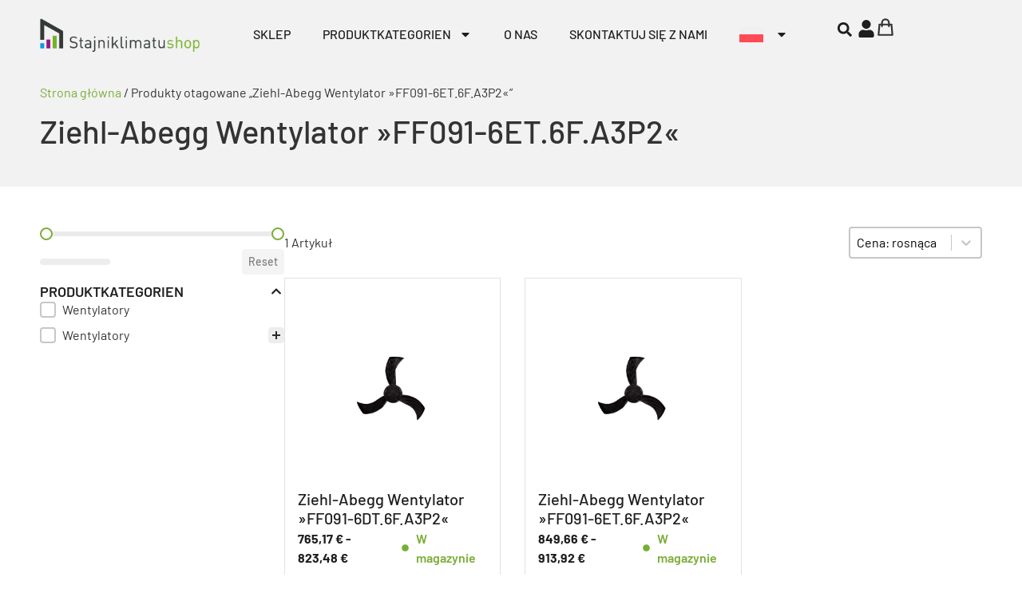

--- FILE ---
content_type: text/html; charset=UTF-8
request_url: https://stajniclimatshop.pl/produkt-schlagwort/ziehl-abegg-wentylator-ff091-6et-6f-a3p2/
body_size: 32928
content:
<!doctype html>
<html lang="pl-PL" dir="ltr">
<head>
	<meta charset="UTF-8">
	<meta name="viewport" content="width=device-width, initial-scale=1">
	<link rel="profile" href="https://gmpg.org/xfn/11">
	<meta name='robots' content='index, follow, max-image-preview:large, max-snippet:-1, max-video-preview:-1' />
<link rel="alternate" hreflang="nl" href="https://stalklimaatshop.nl/produkt-schlagwort/ziehl-abegg-ventilator-ff091-6et-6f-a3p2-nl/" />
<link rel="alternate" hreflang="en" href="https://stallklimashop.com/produkt-schlagwort/ziehl-abegg-ventilator-ff091-6et-6f-a3p2-en/" />
<link rel="alternate" hreflang="de" href="https://stallklimashop.de/produkt-schlagwort/ziehl-abegg-ventilator-ff091-6et-6f-a3p2/" />
<link rel="alternate" hreflang="pl" href="https://stajniclimatshop.pl/produkt-schlagwort/ziehl-abegg-wentylator-ff091-6et-6f-a3p2/" />
<link rel="alternate" hreflang="x-default" href="https://stallklimashop.de/produkt-schlagwort/ziehl-abegg-ventilator-ff091-6et-6f-a3p2/" />

<!-- Google Tag Manager for WordPress by gtm4wp.com -->
<script data-cfasync="false" data-pagespeed-no-defer>
	var gtm4wp_datalayer_name = "dataLayer";
	var dataLayer = dataLayer || [];
	const gtm4wp_use_sku_instead = false;
	const gtm4wp_currency = 'EUR';
	const gtm4wp_product_per_impression = 10;
	const gtm4wp_clear_ecommerce = false;
</script>
<!-- End Google Tag Manager for WordPress by gtm4wp.com -->
	<!-- This site is optimized with the Yoast SEO plugin v23.3 - https://yoast.com/wordpress/plugins/seo/ -->
	<title>Ziehl-Abegg Wentylator »FF091-6ET.6F.A3P2« Archive - Stallklimashop</title>
	<link rel="canonical" href="https://stajniclimatshop.pl/produkt-schlagwort/ziehl-abegg-wentylator-ff091-6et-6f-a3p2/" />
	<meta property="og:locale" content="pl_PL" />
	<meta property="og:type" content="article" />
	<meta property="og:title" content="Ziehl-Abegg Wentylator »FF091-6ET.6F.A3P2« Archive - Stallklimashop" />
	<meta property="og:url" content="https://stajniclimatshop.pl/produkt-schlagwort/ziehl-abegg-wentylator-ff091-6et-6f-a3p2/" />
	<meta property="og:site_name" content="Stallklimashop" />
	<meta name="twitter:card" content="summary_large_image" />
	<script type="application/ld+json" class="yoast-schema-graph">{"@context":"https://schema.org","@graph":[{"@type":"CollectionPage","@id":"https://stajniclimatshop.pl/produkt-schlagwort/ziehl-abegg-wentylator-ff091-6et-6f-a3p2/","url":"https://stajniclimatshop.pl/produkt-schlagwort/ziehl-abegg-wentylator-ff091-6et-6f-a3p2/","name":"Ziehl-Abegg Wentylator »FF091-6ET.6F.A3P2« Archive - Stallklimashop","isPartOf":{"@id":"https://stajniclimatshop.pl/#website"},"primaryImageOfPage":{"@id":"https://stajniclimatshop.pl/produkt-schlagwort/ziehl-abegg-wentylator-ff091-6et-6f-a3p2/#primaryimage"},"image":{"@id":"https://stajniclimatshop.pl/produkt-schlagwort/ziehl-abegg-wentylator-ff091-6et-6f-a3p2/#primaryimage"},"thumbnailUrl":"https://stajniclimatshop.pl/wp-content/uploads/2024/01/FC-ET-2-2-1.jpg","breadcrumb":{"@id":"https://stajniclimatshop.pl/produkt-schlagwort/ziehl-abegg-wentylator-ff091-6et-6f-a3p2/#breadcrumb"},"inLanguage":"pl-PL"},{"@type":"ImageObject","inLanguage":"pl-PL","@id":"https://stajniclimatshop.pl/produkt-schlagwort/ziehl-abegg-wentylator-ff091-6et-6f-a3p2/#primaryimage","url":"https://stajniclimatshop.pl/wp-content/uploads/2024/01/FC-ET-2-2-1.jpg","contentUrl":"https://stajniclimatshop.pl/wp-content/uploads/2024/01/FC-ET-2-2-1.jpg","width":800,"height":800},{"@type":"BreadcrumbList","@id":"https://stajniclimatshop.pl/produkt-schlagwort/ziehl-abegg-wentylator-ff091-6et-6f-a3p2/#breadcrumb","itemListElement":[{"@type":"ListItem","position":1,"name":"Startseite","item":"https://stajniclimatshop.pl/"},{"@type":"ListItem","position":2,"name":"Ziehl-Abegg Wentylator »FF091-6ET.6F.A3P2«"}]},{"@type":"WebSite","@id":"https://stajniclimatshop.pl/#website","url":"https://stajniclimatshop.pl/","name":"Stallklimashop","description":"","publisher":{"@id":"https://stajniclimatshop.pl/#organization"},"potentialAction":[{"@type":"SearchAction","target":{"@type":"EntryPoint","urlTemplate":"https://stajniclimatshop.pl/?s={search_term_string}"},"query-input":"required name=search_term_string"}],"inLanguage":"pl-PL"},{"@type":"Organization","@id":"https://stajniclimatshop.pl/#organization","name":"Stallklimashop","url":"https://stajniclimatshop.pl/","logo":{"@type":"ImageObject","inLanguage":"pl-PL","@id":"https://stajniclimatshop.pl/#/schema/logo/image/","url":"https://stajniclimatshop.pl/wp-content/uploads/2024/01/SKS_Logo_transparent.png","contentUrl":"https://stajniclimatshop.pl/wp-content/uploads/2024/01/SKS_Logo_transparent.png","width":2535,"height":607,"caption":"Stallklimashop"},"image":{"@id":"https://stajniclimatshop.pl/#/schema/logo/image/"}}]}</script>
	<!-- / Yoast SEO plugin. -->


<link rel='dns-prefetch' href='//stajniclimatshop.pl' />
<link rel="alternate" type="application/rss+xml" title="Stallklimashop &raquo; Kanał z wpisami" href="https://stajniclimatshop.pl/feed/" />
<link rel="alternate" type="application/rss+xml" title="Stallklimashop &raquo; Kanał z komentarzami" href="https://stajniclimatshop.pl/comments/feed/" />
<link rel="alternate" type="application/rss+xml" title="Kanał Stallklimashop &raquo; Ziehl-Abegg Wentylator »FF091-6ET.6F.A3P2« Tag" href="https://stajniclimatshop.pl/produkt-schlagwort/ziehl-abegg-wentylator-ff091-6et-6f-a3p2/feed/" />
<script>
window._wpemojiSettings = {"baseUrl":"https:\/\/s.w.org\/images\/core\/emoji\/15.0.3\/72x72\/","ext":".png","svgUrl":"https:\/\/s.w.org\/images\/core\/emoji\/15.0.3\/svg\/","svgExt":".svg","source":{"concatemoji":"https:\/\/stajniclimatshop.pl\/wp-includes\/js\/wp-emoji-release.min.js?ver=6.5.7"}};
/*! This file is auto-generated */
!function(i,n){var o,s,e;function c(e){try{var t={supportTests:e,timestamp:(new Date).valueOf()};sessionStorage.setItem(o,JSON.stringify(t))}catch(e){}}function p(e,t,n){e.clearRect(0,0,e.canvas.width,e.canvas.height),e.fillText(t,0,0);var t=new Uint32Array(e.getImageData(0,0,e.canvas.width,e.canvas.height).data),r=(e.clearRect(0,0,e.canvas.width,e.canvas.height),e.fillText(n,0,0),new Uint32Array(e.getImageData(0,0,e.canvas.width,e.canvas.height).data));return t.every(function(e,t){return e===r[t]})}function u(e,t,n){switch(t){case"flag":return n(e,"\ud83c\udff3\ufe0f\u200d\u26a7\ufe0f","\ud83c\udff3\ufe0f\u200b\u26a7\ufe0f")?!1:!n(e,"\ud83c\uddfa\ud83c\uddf3","\ud83c\uddfa\u200b\ud83c\uddf3")&&!n(e,"\ud83c\udff4\udb40\udc67\udb40\udc62\udb40\udc65\udb40\udc6e\udb40\udc67\udb40\udc7f","\ud83c\udff4\u200b\udb40\udc67\u200b\udb40\udc62\u200b\udb40\udc65\u200b\udb40\udc6e\u200b\udb40\udc67\u200b\udb40\udc7f");case"emoji":return!n(e,"\ud83d\udc26\u200d\u2b1b","\ud83d\udc26\u200b\u2b1b")}return!1}function f(e,t,n){var r="undefined"!=typeof WorkerGlobalScope&&self instanceof WorkerGlobalScope?new OffscreenCanvas(300,150):i.createElement("canvas"),a=r.getContext("2d",{willReadFrequently:!0}),o=(a.textBaseline="top",a.font="600 32px Arial",{});return e.forEach(function(e){o[e]=t(a,e,n)}),o}function t(e){var t=i.createElement("script");t.src=e,t.defer=!0,i.head.appendChild(t)}"undefined"!=typeof Promise&&(o="wpEmojiSettingsSupports",s=["flag","emoji"],n.supports={everything:!0,everythingExceptFlag:!0},e=new Promise(function(e){i.addEventListener("DOMContentLoaded",e,{once:!0})}),new Promise(function(t){var n=function(){try{var e=JSON.parse(sessionStorage.getItem(o));if("object"==typeof e&&"number"==typeof e.timestamp&&(new Date).valueOf()<e.timestamp+604800&&"object"==typeof e.supportTests)return e.supportTests}catch(e){}return null}();if(!n){if("undefined"!=typeof Worker&&"undefined"!=typeof OffscreenCanvas&&"undefined"!=typeof URL&&URL.createObjectURL&&"undefined"!=typeof Blob)try{var e="postMessage("+f.toString()+"("+[JSON.stringify(s),u.toString(),p.toString()].join(",")+"));",r=new Blob([e],{type:"text/javascript"}),a=new Worker(URL.createObjectURL(r),{name:"wpTestEmojiSupports"});return void(a.onmessage=function(e){c(n=e.data),a.terminate(),t(n)})}catch(e){}c(n=f(s,u,p))}t(n)}).then(function(e){for(var t in e)n.supports[t]=e[t],n.supports.everything=n.supports.everything&&n.supports[t],"flag"!==t&&(n.supports.everythingExceptFlag=n.supports.everythingExceptFlag&&n.supports[t]);n.supports.everythingExceptFlag=n.supports.everythingExceptFlag&&!n.supports.flag,n.DOMReady=!1,n.readyCallback=function(){n.DOMReady=!0}}).then(function(){return e}).then(function(){var e;n.supports.everything||(n.readyCallback(),(e=n.source||{}).concatemoji?t(e.concatemoji):e.wpemoji&&e.twemoji&&(t(e.twemoji),t(e.wpemoji)))}))}((window,document),window._wpemojiSettings);
</script>
<link rel='stylesheet' id='cfw-blocks-styles-css' href='https://stajniclimatshop.pl/wp-content/plugins/checkout-for-woocommerce/build/css/blocks-styles.css?ver=27212a3cfebe639d41fc2517679420b4' media='all' />
<style id='wp-emoji-styles-inline-css'>

	img.wp-smiley, img.emoji {
		display: inline !important;
		border: none !important;
		box-shadow: none !important;
		height: 1em !important;
		width: 1em !important;
		margin: 0 0.07em !important;
		vertical-align: -0.1em !important;
		background: none !important;
		padding: 0 !important;
	}
</style>
<link rel='stylesheet' id='wp-block-library-css' href='https://stajniclimatshop.pl/wp-includes/css/dist/block-library/style.min.css?ver=6.5.7' media='all' />
<style id='safe-svg-svg-icon-style-inline-css'>
.safe-svg-cover{text-align:center}.safe-svg-cover .safe-svg-inside{display:inline-block;max-width:100%}.safe-svg-cover svg{height:100%;max-height:100%;max-width:100%;width:100%}

</style>
<style id='classic-theme-styles-inline-css'>
/*! This file is auto-generated */
.wp-block-button__link{color:#fff;background-color:#32373c;border-radius:9999px;box-shadow:none;text-decoration:none;padding:calc(.667em + 2px) calc(1.333em + 2px);font-size:1.125em}.wp-block-file__button{background:#32373c;color:#fff;text-decoration:none}
</style>
<style id='global-styles-inline-css'>
body{--wp--preset--color--black: #000000;--wp--preset--color--cyan-bluish-gray: #abb8c3;--wp--preset--color--white: #ffffff;--wp--preset--color--pale-pink: #f78da7;--wp--preset--color--vivid-red: #cf2e2e;--wp--preset--color--luminous-vivid-orange: #ff6900;--wp--preset--color--luminous-vivid-amber: #fcb900;--wp--preset--color--light-green-cyan: #7bdcb5;--wp--preset--color--vivid-green-cyan: #00d084;--wp--preset--color--pale-cyan-blue: #8ed1fc;--wp--preset--color--vivid-cyan-blue: #0693e3;--wp--preset--color--vivid-purple: #9b51e0;--wp--preset--gradient--vivid-cyan-blue-to-vivid-purple: linear-gradient(135deg,rgba(6,147,227,1) 0%,rgb(155,81,224) 100%);--wp--preset--gradient--light-green-cyan-to-vivid-green-cyan: linear-gradient(135deg,rgb(122,220,180) 0%,rgb(0,208,130) 100%);--wp--preset--gradient--luminous-vivid-amber-to-luminous-vivid-orange: linear-gradient(135deg,rgba(252,185,0,1) 0%,rgba(255,105,0,1) 100%);--wp--preset--gradient--luminous-vivid-orange-to-vivid-red: linear-gradient(135deg,rgba(255,105,0,1) 0%,rgb(207,46,46) 100%);--wp--preset--gradient--very-light-gray-to-cyan-bluish-gray: linear-gradient(135deg,rgb(238,238,238) 0%,rgb(169,184,195) 100%);--wp--preset--gradient--cool-to-warm-spectrum: linear-gradient(135deg,rgb(74,234,220) 0%,rgb(151,120,209) 20%,rgb(207,42,186) 40%,rgb(238,44,130) 60%,rgb(251,105,98) 80%,rgb(254,248,76) 100%);--wp--preset--gradient--blush-light-purple: linear-gradient(135deg,rgb(255,206,236) 0%,rgb(152,150,240) 100%);--wp--preset--gradient--blush-bordeaux: linear-gradient(135deg,rgb(254,205,165) 0%,rgb(254,45,45) 50%,rgb(107,0,62) 100%);--wp--preset--gradient--luminous-dusk: linear-gradient(135deg,rgb(255,203,112) 0%,rgb(199,81,192) 50%,rgb(65,88,208) 100%);--wp--preset--gradient--pale-ocean: linear-gradient(135deg,rgb(255,245,203) 0%,rgb(182,227,212) 50%,rgb(51,167,181) 100%);--wp--preset--gradient--electric-grass: linear-gradient(135deg,rgb(202,248,128) 0%,rgb(113,206,126) 100%);--wp--preset--gradient--midnight: linear-gradient(135deg,rgb(2,3,129) 0%,rgb(40,116,252) 100%);--wp--preset--font-size--small: 13px;--wp--preset--font-size--medium: 20px;--wp--preset--font-size--large: 36px;--wp--preset--font-size--x-large: 42px;--wp--preset--spacing--20: 0.44rem;--wp--preset--spacing--30: 0.67rem;--wp--preset--spacing--40: 1rem;--wp--preset--spacing--50: 1.5rem;--wp--preset--spacing--60: 2.25rem;--wp--preset--spacing--70: 3.38rem;--wp--preset--spacing--80: 5.06rem;--wp--preset--shadow--natural: 6px 6px 9px rgba(0, 0, 0, 0.2);--wp--preset--shadow--deep: 12px 12px 50px rgba(0, 0, 0, 0.4);--wp--preset--shadow--sharp: 6px 6px 0px rgba(0, 0, 0, 0.2);--wp--preset--shadow--outlined: 6px 6px 0px -3px rgba(255, 255, 255, 1), 6px 6px rgba(0, 0, 0, 1);--wp--preset--shadow--crisp: 6px 6px 0px rgba(0, 0, 0, 1);}:where(.is-layout-flex){gap: 0.5em;}:where(.is-layout-grid){gap: 0.5em;}body .is-layout-flex{display: flex;}body .is-layout-flex{flex-wrap: wrap;align-items: center;}body .is-layout-flex > *{margin: 0;}body .is-layout-grid{display: grid;}body .is-layout-grid > *{margin: 0;}:where(.wp-block-columns.is-layout-flex){gap: 2em;}:where(.wp-block-columns.is-layout-grid){gap: 2em;}:where(.wp-block-post-template.is-layout-flex){gap: 1.25em;}:where(.wp-block-post-template.is-layout-grid){gap: 1.25em;}.has-black-color{color: var(--wp--preset--color--black) !important;}.has-cyan-bluish-gray-color{color: var(--wp--preset--color--cyan-bluish-gray) !important;}.has-white-color{color: var(--wp--preset--color--white) !important;}.has-pale-pink-color{color: var(--wp--preset--color--pale-pink) !important;}.has-vivid-red-color{color: var(--wp--preset--color--vivid-red) !important;}.has-luminous-vivid-orange-color{color: var(--wp--preset--color--luminous-vivid-orange) !important;}.has-luminous-vivid-amber-color{color: var(--wp--preset--color--luminous-vivid-amber) !important;}.has-light-green-cyan-color{color: var(--wp--preset--color--light-green-cyan) !important;}.has-vivid-green-cyan-color{color: var(--wp--preset--color--vivid-green-cyan) !important;}.has-pale-cyan-blue-color{color: var(--wp--preset--color--pale-cyan-blue) !important;}.has-vivid-cyan-blue-color{color: var(--wp--preset--color--vivid-cyan-blue) !important;}.has-vivid-purple-color{color: var(--wp--preset--color--vivid-purple) !important;}.has-black-background-color{background-color: var(--wp--preset--color--black) !important;}.has-cyan-bluish-gray-background-color{background-color: var(--wp--preset--color--cyan-bluish-gray) !important;}.has-white-background-color{background-color: var(--wp--preset--color--white) !important;}.has-pale-pink-background-color{background-color: var(--wp--preset--color--pale-pink) !important;}.has-vivid-red-background-color{background-color: var(--wp--preset--color--vivid-red) !important;}.has-luminous-vivid-orange-background-color{background-color: var(--wp--preset--color--luminous-vivid-orange) !important;}.has-luminous-vivid-amber-background-color{background-color: var(--wp--preset--color--luminous-vivid-amber) !important;}.has-light-green-cyan-background-color{background-color: var(--wp--preset--color--light-green-cyan) !important;}.has-vivid-green-cyan-background-color{background-color: var(--wp--preset--color--vivid-green-cyan) !important;}.has-pale-cyan-blue-background-color{background-color: var(--wp--preset--color--pale-cyan-blue) !important;}.has-vivid-cyan-blue-background-color{background-color: var(--wp--preset--color--vivid-cyan-blue) !important;}.has-vivid-purple-background-color{background-color: var(--wp--preset--color--vivid-purple) !important;}.has-black-border-color{border-color: var(--wp--preset--color--black) !important;}.has-cyan-bluish-gray-border-color{border-color: var(--wp--preset--color--cyan-bluish-gray) !important;}.has-white-border-color{border-color: var(--wp--preset--color--white) !important;}.has-pale-pink-border-color{border-color: var(--wp--preset--color--pale-pink) !important;}.has-vivid-red-border-color{border-color: var(--wp--preset--color--vivid-red) !important;}.has-luminous-vivid-orange-border-color{border-color: var(--wp--preset--color--luminous-vivid-orange) !important;}.has-luminous-vivid-amber-border-color{border-color: var(--wp--preset--color--luminous-vivid-amber) !important;}.has-light-green-cyan-border-color{border-color: var(--wp--preset--color--light-green-cyan) !important;}.has-vivid-green-cyan-border-color{border-color: var(--wp--preset--color--vivid-green-cyan) !important;}.has-pale-cyan-blue-border-color{border-color: var(--wp--preset--color--pale-cyan-blue) !important;}.has-vivid-cyan-blue-border-color{border-color: var(--wp--preset--color--vivid-cyan-blue) !important;}.has-vivid-purple-border-color{border-color: var(--wp--preset--color--vivid-purple) !important;}.has-vivid-cyan-blue-to-vivid-purple-gradient-background{background: var(--wp--preset--gradient--vivid-cyan-blue-to-vivid-purple) !important;}.has-light-green-cyan-to-vivid-green-cyan-gradient-background{background: var(--wp--preset--gradient--light-green-cyan-to-vivid-green-cyan) !important;}.has-luminous-vivid-amber-to-luminous-vivid-orange-gradient-background{background: var(--wp--preset--gradient--luminous-vivid-amber-to-luminous-vivid-orange) !important;}.has-luminous-vivid-orange-to-vivid-red-gradient-background{background: var(--wp--preset--gradient--luminous-vivid-orange-to-vivid-red) !important;}.has-very-light-gray-to-cyan-bluish-gray-gradient-background{background: var(--wp--preset--gradient--very-light-gray-to-cyan-bluish-gray) !important;}.has-cool-to-warm-spectrum-gradient-background{background: var(--wp--preset--gradient--cool-to-warm-spectrum) !important;}.has-blush-light-purple-gradient-background{background: var(--wp--preset--gradient--blush-light-purple) !important;}.has-blush-bordeaux-gradient-background{background: var(--wp--preset--gradient--blush-bordeaux) !important;}.has-luminous-dusk-gradient-background{background: var(--wp--preset--gradient--luminous-dusk) !important;}.has-pale-ocean-gradient-background{background: var(--wp--preset--gradient--pale-ocean) !important;}.has-electric-grass-gradient-background{background: var(--wp--preset--gradient--electric-grass) !important;}.has-midnight-gradient-background{background: var(--wp--preset--gradient--midnight) !important;}.has-small-font-size{font-size: var(--wp--preset--font-size--small) !important;}.has-medium-font-size{font-size: var(--wp--preset--font-size--medium) !important;}.has-large-font-size{font-size: var(--wp--preset--font-size--large) !important;}.has-x-large-font-size{font-size: var(--wp--preset--font-size--x-large) !important;}
.wp-block-navigation a:where(:not(.wp-element-button)){color: inherit;}
:where(.wp-block-post-template.is-layout-flex){gap: 1.25em;}:where(.wp-block-post-template.is-layout-grid){gap: 1.25em;}
:where(.wp-block-columns.is-layout-flex){gap: 2em;}:where(.wp-block-columns.is-layout-grid){gap: 2em;}
.wp-block-pullquote{font-size: 1.5em;line-height: 1.6;}
</style>
<link rel='stylesheet' id='tiered-pricing-table-front-css-css' href='https://stajniclimatshop.pl/wp-content/plugins/tier-pricing-table-premium/assets/frontend/main.css?ver=4.3.3' media='all' />
<link rel='stylesheet' id='wpml-blocks-css' href='https://stajniclimatshop.pl/wp-content/plugins/sitepress-multilingual-cms/dist/css/blocks/styles.css?ver=4.6.13' media='all' />
<link rel='stylesheet' id='smntcswcqb-style-css' href='https://stajniclimatshop.pl/wp-content/plugins/smntcs-woocommerce-quantity-buttons/style.css?ver=2.5' media='screen' />
<link rel='stylesheet' id='woocommerce-layout-css' href='https://stajniclimatshop.pl/wp-content/plugins/woocommerce/assets/css/woocommerce-layout.css?ver=8.8.5' media='all' />
<link rel='stylesheet' id='woocommerce-smallscreen-css' href='https://stajniclimatshop.pl/wp-content/plugins/woocommerce/assets/css/woocommerce-smallscreen.css?ver=8.8.5' media='only screen and (max-width: 768px)' />
<link rel='stylesheet' id='woocommerce-general-css' href='https://stajniclimatshop.pl/wp-content/plugins/woocommerce/assets/css/woocommerce.css?ver=8.8.5' media='all' />
<style id='woocommerce-inline-inline-css'>
.woocommerce form .form-row .required { visibility: visible; }
.woocommerce form .form-row .required { visibility: visible; }
</style>
<style id='wpgb-head-inline-css'>
.wp-grid-builder:not(.wpgb-template),.wpgb-facet{opacity:0.01}.wpgb-facet fieldset{margin:0;padding:0;border:none;outline:none;box-shadow:none}.wpgb-facet fieldset:last-child{margin-bottom:40px;}.wpgb-facet fieldset legend.wpgb-sr-only{height:1px;width:1px}
</style>
<link rel='stylesheet' id='wpml-legacy-horizontal-list-0-css' href='https://stajniclimatshop.pl/wp-content/plugins/sitepress-multilingual-cms/templates/language-switchers/legacy-list-horizontal/style.min.css?ver=1' media='all' />
<link rel='stylesheet' id='wpml-menu-item-0-css' href='https://stajniclimatshop.pl/wp-content/plugins/sitepress-multilingual-cms/templates/language-switchers/menu-item/style.min.css?ver=1' media='all' />
<link rel='stylesheet' id='hello-elementor-css' href='https://stajniclimatshop.pl/wp-content/themes/hello-elementor/style.min.css?ver=3.1.1' media='all' />
<link rel='stylesheet' id='hello-elementor-theme-style-css' href='https://stajniclimatshop.pl/wp-content/themes/hello-elementor/theme.min.css?ver=3.1.1' media='all' />
<link rel='stylesheet' id='hello-elementor-header-footer-css' href='https://stajniclimatshop.pl/wp-content/themes/hello-elementor/header-footer.min.css?ver=3.1.1' media='all' />
<link rel='stylesheet' id='elementor-frontend-css' href='https://stajniclimatshop.pl/wp-content/plugins/elementor/assets/css/frontend-lite.min.css?ver=3.23.4' media='all' />
<link rel='stylesheet' id='swiper-css' href='https://stajniclimatshop.pl/wp-content/plugins/elementor/assets/lib/swiper/css/swiper.min.css?ver=5.3.6' media='all' />
<link rel='stylesheet' id='elementor-post-11-css' href='https://stajniclimatshop.pl/wp-content/uploads/elementor/css/post-11.css?ver=1724314689' media='all' />
<link rel='stylesheet' id='elementor-pro-css' href='https://stajniclimatshop.pl/wp-content/plugins/elementor-pro/assets/css/frontend-lite.min.css?ver=3.23.3' media='all' />
<style id='elementor-pro-inline-css'>

				.elementor-widget-woocommerce-checkout-page .woocommerce table.woocommerce-checkout-review-order-table {
				    margin: var(--sections-margin, 24px 0 24px 0);
				    padding: var(--sections-padding, 16px 16px);
				}
				.elementor-widget-woocommerce-checkout-page .woocommerce table.woocommerce-checkout-review-order-table .cart_item td.product-name {
				    padding-right: 20px;
				}
				.elementor-widget-woocommerce-checkout-page .woocommerce .woocommerce-checkout #payment {
					border: none;
					padding: 0;
				}
				.elementor-widget-woocommerce-checkout-page .woocommerce .e-checkout__order_review-2 {
					background: var(--sections-background-color, #ffffff);
				    border-radius: var(--sections-border-radius, 3px);
				    padding: var(--sections-padding, 16px 30px);
				    margin: var(--sections-margin, 0 0 24px 0);
				    border-style: var(--sections-border-type, solid);
				    border-color: var(--sections-border-color, #D5D8DC);
				    border-width: 1px;
				    display: block;
				}
				.elementor-widget-woocommerce-checkout-page .woocommerce-checkout .place-order {
					display: -webkit-box;
					display: -ms-flexbox;
					display: flex;
					-webkit-box-orient: vertical;
					-webkit-box-direction: normal;
					-ms-flex-direction: column;
					flex-direction: column;
					-ms-flex-wrap: wrap;
					flex-wrap: wrap;
					padding: 0;
					margin-bottom: 0;
					margin-top: 1em;
					-webkit-box-align: var(--place-order-title-alignment, stretch);
					-ms-flex-align: var(--place-order-title-alignment, stretch);
					align-items: var(--place-order-title-alignment, stretch); 
				}
				.elementor-widget-woocommerce-checkout-page .woocommerce-checkout #place_order {
					background-color: #5bc0de;
					width: var(--purchase-button-width, auto);
					float: none;
					color: var(--purchase-button-normal-text-color, #ffffff);
					min-height: auto;
					padding: var(--purchase-button-padding, 1em 1em);
					border-radius: var(--purchase-button-border-radius, 3px); 
		        }
		        .elementor-widget-woocommerce-checkout-page .woocommerce-checkout #place_order:hover {
					background-color: #5bc0de;
					color: var(--purchase-button-hover-text-color, #ffffff);
					border-color: var(--purchase-button-hover-border-color, #5bc0de);
					-webkit-transition-duration: var(--purchase-button-hover-transition-duration, 0.3s);
					-o-transition-duration: var(--purchase-button-hover-transition-duration, 0.3s);
					transition-duration: var(--purchase-button-hover-transition-duration, 0.3s); 
                }
			
</style>
<link rel='stylesheet' id='elementor-post-7471-css' href='https://stajniclimatshop.pl/wp-content/uploads/elementor/css/post-7471.css?ver=1724316041' media='all' />
<link rel='stylesheet' id='elementor-post-8201-css' href='https://stajniclimatshop.pl/wp-content/uploads/elementor/css/post-8201.css?ver=1724316041' media='all' />
<link rel='stylesheet' id='elementor-post-6855-css' href='https://stajniclimatshop.pl/wp-content/uploads/elementor/css/post-6855.css?ver=1724314735' media='all' />
<link rel='stylesheet' id='borlabs-cookie-custom-css' href='https://stajniclimatshop.pl/wp-content/cache/borlabs-cookie/1/borlabs-cookie-1-pl.css?ver=3.3.7-14' media='all' />
<link rel='stylesheet' id='cfw-grid-css' href='https://stajniclimatshop.pl/wp-content/plugins/checkout-for-woocommerce/build/css/cfw-grid.css?ver=7393168c14210281660be5b81ac4a28b' media='all' />
<link rel='stylesheet' id='cfw-side-cart-styles-css' href='https://stajniclimatshop.pl/wp-content/plugins/checkout-for-woocommerce/build/css/side-cart-styles.css?ver=4f6f6b36596a4c6ff548d071e22be297' media='all' />
<style id='cfw-side-cart-styles-inline-css'>
:root, body { 
	--cfw-body-background-color: #ffffff;
	--cfw-body-text-color: #201d1d;
	--cfw-header-background-color: #ffffff;
	--cfw-footer-background-color: #ffffff;
	--cfw-cart-summary-background-color: #f2f2f2;
	--cfw-cart-summary-mobile-background-color: #f2f2f2;
	--cfw-cart-summary-link-color: #ffffff;
	--cfw-header-text-color: #201d1d;
	--cfw-footer-text-color: #201d1d;
	--cfw-body-link-color: #79ae36;
	--cfw-buttons-primary-background-color: #79ae36;
	--cfw-buttons-primary-text-color: #ffffff;
	--cfw-buttons-primary-hover-background-color: #649822;
	--cfw-buttons-primary-hover-text-color: #ffffff;
	--cfw-buttons-secondary-background-color: #999999;
	--cfw-buttons-secondary-text-color: #ffffff;
	--cfw-buttons-secondary-hover-background-color: #666666;
	--cfw-buttons-secondary-hover-text-color: #ffffff;
	--cfw-cart-summary-item-quantity-background-color: #7f7f7f;
	--cfw-cart-summary-item-quantity-text-color: #ffffff;
	--cfw-breadcrumb-completed-text-color: #79ae36;
	--cfw-breadcrumb-current-text-color: #201d1d;
	--cfw-breadcrumb-next-text-color: #7f7f7f;
	--cfw-breadcrumb-completed-accent-color: #79ae36;
	--cfw-breadcrumb-current-accent-color: #201d1d;
	--cfw-breadcrumb-next-accent-color: #7f7f7f;
	--cfw-logo-url: url(https://stajniclimatshop.pl/wp-content/uploads/2024/01/SKS_Logo_transparent.png);
	--cfw-side-cart-free-shipping-progress-indicator: #333333;
	--cfw-side-cart-free-shipping-progress-background: #f5f5f5;
	--cfw-side-cart-button-bottom-position: 20px;
	--cfw-side-cart-button-right-position: 20px;
	--cfw-side-cart-icon-color: #333333;
	--cfw-side-cart-icon-width: 26px;
 }
html { background: var(--cfw-body-background-color) !important; }

</style>
<link rel='stylesheet' id='woocommerce-gzd-layout-css' href='https://stajniclimatshop.pl/wp-content/plugins/woocommerce-germanized/build/static/layout-styles.css?ver=3.17.1' media='all' />
<style id='woocommerce-gzd-layout-inline-css'>
.woocommerce-checkout .shop_table { background-color: #eeeeee; } .product p.deposit-packaging-type { font-size: 1.25em !important; } p.woocommerce-shipping-destination { display: none; }
                .wc-gzd-nutri-score-value-a {
                    background: url(https://stajniclimatshop.pl/wp-content/plugins/woocommerce-germanized/assets/images/nutri-score-a.svg) no-repeat;
                }
                .wc-gzd-nutri-score-value-b {
                    background: url(https://stajniclimatshop.pl/wp-content/plugins/woocommerce-germanized/assets/images/nutri-score-b.svg) no-repeat;
                }
                .wc-gzd-nutri-score-value-c {
                    background: url(https://stajniclimatshop.pl/wp-content/plugins/woocommerce-germanized/assets/images/nutri-score-c.svg) no-repeat;
                }
                .wc-gzd-nutri-score-value-d {
                    background: url(https://stajniclimatshop.pl/wp-content/plugins/woocommerce-germanized/assets/images/nutri-score-d.svg) no-repeat;
                }
                .wc-gzd-nutri-score-value-e {
                    background: url(https://stajniclimatshop.pl/wp-content/plugins/woocommerce-germanized/assets/images/nutri-score-e.svg) no-repeat;
                }
            
</style>
<link rel='stylesheet' id='hello-elementor-child-style-css' href='https://stajniclimatshop.pl/wp-content/themes/hello-theme-child-master/style.css?ver=2.0.0' media='all' />
<script type="text/template" id="tmpl-variation-template">
	<div class="woocommerce-variation-description">{{{ data.variation.variation_description }}}</div>
	<div class="woocommerce-variation-price">{{{ data.variation.price_html }}}</div>
	<div class="woocommerce-variation-availability">{{{ data.variation.availability_html }}}</div>
</script>
<script type="text/template" id="tmpl-unavailable-variation-template">
	<p>Przepraszamy, ten produkt jest niedostępny. Prosimy wybrać inną kombinację.</p>
</script>
<script src="https://stajniclimatshop.pl/wp-includes/js/jquery/jquery.min.js?ver=3.7.1" id="jquery-core-js"></script>
<script src="https://stajniclimatshop.pl/wp-includes/js/jquery/jquery-migrate.min.js?ver=3.4.1" id="jquery-migrate-js"></script>
<script id="wpml-cookie-js-extra">
var wpml_cookies = {"wp-wpml_current_language":{"value":"pl","expires":1,"path":"\/"}};
var wpml_cookies = {"wp-wpml_current_language":{"value":"pl","expires":1,"path":"\/"}};
</script>
<script src="https://stajniclimatshop.pl/wp-content/plugins/sitepress-multilingual-cms/res/js/cookies/language-cookie.js?ver=4.6.13" id="wpml-cookie-js" defer data-wp-strategy="defer"></script>
<script id="tiered-pricing-table-front-js-js-extra">
var tieredPricingGlobalData = {"loadVariationTieredPricingNonce":"752350589e","isPremium":"yes","currencyOptions":{"currency_symbol":"&euro;","decimal_separator":",","thousand_separator":".","decimals":2,"price_format":"%2$s&nbsp;%1$s","trim_zeros":false},"supportedVariableProductTypes":["variable","variable-subscription"],"supportedSimpleProductTypes":["simple","subscription","variation"]};
</script>
<script src="https://stajniclimatshop.pl/wp-content/plugins/tier-pricing-table-premium/assets/frontend/product-tiered-pricing-table.min.js?ver=4.3.3" id="tiered-pricing-table-front-js-js"></script>
<script src="https://stajniclimatshop.pl/wp-content/plugins/woocommerce/assets/js/jquery-blockui/jquery.blockUI.min.js?ver=2.7.0-wc.8.8.5" id="jquery-blockui-js" defer data-wp-strategy="defer"></script>
<script id="wc-add-to-cart-js-extra">
var wc_add_to_cart_params = {"ajax_url":"\/wp-admin\/admin-ajax.php?lang=pl","wc_ajax_url":"\/?wc-ajax=%%endpoint%%&lang=pl","i18n_view_cart":"Zobacz koszyk","cart_url":"","is_cart":"","cart_redirect_after_add":"no"};
</script>
<script src="https://stajniclimatshop.pl/wp-content/plugins/woocommerce/assets/js/frontend/add-to-cart.min.js?ver=8.8.5" id="wc-add-to-cart-js" defer data-wp-strategy="defer"></script>
<script src="https://stajniclimatshop.pl/wp-content/plugins/woocommerce/assets/js/js-cookie/js.cookie.min.js?ver=2.1.4-wc.8.8.5" id="js-cookie-js" defer data-wp-strategy="defer"></script>
<script id="woocommerce-js-extra">
var woocommerce_params = {"ajax_url":"\/wp-admin\/admin-ajax.php?lang=pl","wc_ajax_url":"\/?wc-ajax=%%endpoint%%&lang=pl"};
</script>
<script src="https://stajniclimatshop.pl/wp-content/plugins/woocommerce/assets/js/frontend/woocommerce.min.js?ver=8.8.5" id="woocommerce-js" defer data-wp-strategy="defer"></script>
<script data-no-optimize="1" data-no-minify="1" data-cfasync="false" src="https://stajniclimatshop.pl/wp-content/cache/borlabs-cookie/1/borlabs-cookie-config-pl.json.js?ver=3.3.7-27" id="borlabs-cookie-config-js"></script>
<script src="https://stajniclimatshop.pl/wp-includes/js/underscore.min.js?ver=1.13.4" id="underscore-js"></script>
<script id="wp-util-js-extra">
var _wpUtilSettings = {"ajax":{"url":"\/wp-admin\/admin-ajax.php"}};
</script>
<script src="https://stajniclimatshop.pl/wp-includes/js/wp-util.min.js?ver=6.5.7" id="wp-util-js"></script>
<script id="wc-add-to-cart-variation-js-extra">
var wc_add_to_cart_variation_params = {"wc_ajax_url":"\/?wc-ajax=%%endpoint%%&lang=pl","i18n_no_matching_variations_text":"Przepraszamy, \u017caden produkt nie spe\u0142nia twojego wyboru. Prosimy wybra\u0107 inn\u0105 kombinacj\u0119.","i18n_make_a_selection_text":"Wybierz opcje produktu przed dodaniem go do koszyka.","i18n_unavailable_text":"Przepraszamy, ten produkt jest niedost\u0119pny. Prosimy wybra\u0107 inn\u0105 kombinacj\u0119."};
</script>
<script src="https://stajniclimatshop.pl/wp-content/plugins/woocommerce/assets/js/frontend/add-to-cart-variation.min.js?ver=8.8.5" id="wc-add-to-cart-variation-js" defer data-wp-strategy="defer"></script>
<script id="wc-gzd-unit-price-observer-queue-js-extra">
var wc_gzd_unit_price_observer_queue_params = {"ajax_url":"\/wp-admin\/admin-ajax.php","wc_ajax_url":"\/?wc-ajax=%%endpoint%%&lang=pl","refresh_unit_price_nonce":"22617a8a98"};
</script>
<script src="https://stajniclimatshop.pl/wp-content/plugins/woocommerce-germanized/build/static/unit-price-observer-queue.js?ver=3.17.1" id="wc-gzd-unit-price-observer-queue-js" defer data-wp-strategy="defer"></script>
<script src="https://stajniclimatshop.pl/wp-content/plugins/woocommerce/assets/js/accounting/accounting.min.js?ver=0.4.2" id="accounting-js"></script>
<script id="wc-gzd-add-to-cart-variation-js-extra">
var wc_gzd_add_to_cart_variation_params = {"wrapper":".product","price_selector":"p.price","replace_price":"1"};
</script>
<script src="https://stajniclimatshop.pl/wp-content/plugins/woocommerce-germanized/build/static/add-to-cart-variation.js?ver=3.17.1" id="wc-gzd-add-to-cart-variation-js" defer data-wp-strategy="defer"></script>
<script id="wc-gzd-unit-price-observer-js-extra">
var wc_gzd_unit_price_observer_params = {"wrapper":".product","price_selector":{"p.price":{"is_total_price":false,"is_primary_selector":true,"quantity_selector":""}},"replace_price":"1","product_id":"8004","price_decimal_sep":",","price_thousand_sep":".","qty_selector":"input.quantity, input.qty","refresh_on_load":""};
</script>
<script src="https://stajniclimatshop.pl/wp-content/plugins/woocommerce-germanized/build/static/unit-price-observer.js?ver=3.17.1" id="wc-gzd-unit-price-observer-js" defer data-wp-strategy="defer"></script>
<script id="wpml-xdomain-data-js-extra">
var wpml_xdomain_data = {"css_selector":"wpml-ls-item","ajax_url":"https:\/\/stajniclimatshop.pl\/wp-admin\/admin-ajax.php","current_lang":"pl","_nonce":"7c8072a2e3"};
</script>
<script src="https://stajniclimatshop.pl/wp-content/plugins/sitepress-multilingual-cms/res/js/xdomain-data.js?ver=4.6.13" id="wpml-xdomain-data-js" defer data-wp-strategy="defer"></script>
<script id="wc-cart-fragments-js-extra">
var wc_cart_fragments_params = {"ajax_url":"\/wp-admin\/admin-ajax.php?lang=pl","wc_ajax_url":"\/?wc-ajax=%%endpoint%%&lang=pl","cart_hash_key":"wc_cart_hash_052881f7a2608cd5a01d5ad99879734e-pl","fragment_name":"wc_fragments_052881f7a2608cd5a01d5ad99879734e","request_timeout":"5000"};
</script>
<script src="https://stajniclimatshop.pl/wp-content/plugins/woocommerce/assets/js/frontend/cart-fragments.min.js?ver=8.8.5" id="wc-cart-fragments-js" defer data-wp-strategy="defer"></script>
<link rel="https://api.w.org/" href="https://stajniclimatshop.pl/wp-json/" /><link rel="alternate" type="application/json" href="https://stajniclimatshop.pl/wp-json/wp/v2/product_tag/4056" /><link rel="EditURI" type="application/rsd+xml" title="RSD" href="https://stajniclimatshop.pl/xmlrpc.php?rsd" />
<meta name="generator" content="WPML ver:4.6.13 stt:37,1,3,40;" />
<noscript><style>.wp-grid-builder .wpgb-card.wpgb-card-hidden .wpgb-card-wrapper{opacity:1!important;visibility:visible!important;transform:none!important}.wpgb-facet {opacity:1!important;pointer-events:auto!important}.wpgb-facet *:not(.wpgb-pagination-facet){display:none}</style></noscript>
<!-- Google Tag Manager for WordPress by gtm4wp.com -->
<!-- GTM Container placement set to off -->
<script data-cfasync="false" data-pagespeed-no-defer type="text/javascript">
	var dataLayer_content = {"pagePostType":"product","pagePostType2":"tax-product","pageCategory":[]};
	dataLayer.push( dataLayer_content );
</script>
<script>
	console.warn && console.warn("[GTM4WP] Google Tag Manager container code placement set to OFF !!!");
	console.warn && console.warn("[GTM4WP] Data layer codes are active but GTM container must be loaded using custom coding !!!");
</script>
<!-- End Google Tag Manager for WordPress by gtm4wp.com -->	<noscript><style>.woocommerce-product-gallery{ opacity: 1 !important; }</style></noscript>
	<meta name="generator" content="Elementor 3.23.4; features: e_optimized_css_loading, e_font_icon_svg, additional_custom_breakpoints, e_lazyload; settings: css_print_method-external, google_font-disabled, font_display-swap">
<meta name="google-site-verification" content="4M0NLKK-ks-deCMeOxGe_r7lYRy5VjIa5HIw8NanWNc" />
<script data-borlabs-cookie-script-blocker-ignore>
if ('0' === '1' && ('0' === '1' || '1' === '1')) {
	window['gtag_enable_tcf_support'] = true;
}
window.dataLayer = window.dataLayer || [];
function gtag(){dataLayer.push(arguments);}
gtag('set', 'developer_id.dYjRjMm', true);
if('0' === '1' || '1' === '1') {
    gtag('consent', 'default', {
		'ad_storage': 'denied',
		'ad_user_data': 'denied',
		'ad_personalization': 'denied',
		'analytics_storage': 'denied',
		'functionality_storage': 'denied',
		'personalization_storage': 'denied',
		'security_storage': 'denied',
		'wait_for_update': 500,
    });
}
if('0' === '1') {
    gtag("js", new Date());

    gtag("config", "AW-16641431162");

    (function (w, d, s, i) {
    var f = d.getElementsByTagName(s)[0],
        j = d.createElement(s);
    j.async = true;
    j.src =
        "https://www.googletagmanager.com/gtag/js?id=" + i;
    f.parentNode.insertBefore(j, f);
    })(window, document, "script", "AW-16641431162");
}
</script><script data-borlabs-cookie-script-blocker-ignore>
if ('0' === '1' && ('0' === '1' || '1' === '1')) {
	window['gtag_enable_tcf_support'] = true;
}
window.dataLayer = window.dataLayer || [];
if (typeof gtag !== 'function') { function gtag(){dataLayer.push(arguments);} }
gtag('set', 'developer_id.dYjRjMm', true);
if('0' === '1' || '1' === '1') {
	gtag('consent', 'default', {
		'ad_storage': 'denied',
		'ad_user_data': 'denied',
		'ad_personalization': 'denied',
		'analytics_storage': 'denied',
		'functionality_storage': 'denied',
		'personalization_storage': 'denied',
		'security_storage': 'denied',
		'wait_for_update': 500,
    });
}
if('0' === '1') {
    gtag("js", new Date());
    gtag("config", "G-S0VGCLBW23", { "anonymize_ip": true });

    (function (w, d, s, i) {
    var f = d.getElementsByTagName(s)[0],
        j = d.createElement(s);
    j.async = true;
    j.src =
        "https://www.googletagmanager.com/gtag/js?id=" + i;
    f.parentNode.insertBefore(j, f);
    })(window, document, "script", "G-S0VGCLBW23");
}
</script><script data-no-optimize="1" data-no-minify="1" data-cfasync="false" data-borlabs-cookie-script-blocker-ignore>
	if ('0' === '1' && '1' === '1') {
		window['gtag_enable_tcf_support'] = true;
	}
	window.dataLayer = window.dataLayer || [];
	if (typeof gtag !== 'function') { function gtag(){dataLayer.push(arguments);} }
	gtag('set', 'developer_id.dYjRjMm', true);
	if ('1' === '1') {
		gtag('consent', 'default', {
			'ad_storage': 'denied',
			'ad_user_data': 'denied',
			'ad_personalization': 'denied',
			'analytics_storage': 'denied',
			'functionality_storage': 'denied',
			'personalization_storage': 'denied',
			'security_storage': 'denied',
			'wait_for_update': 500,
		});
		gtag('set', 'ads_data_redaction', true);
	}
	
	if('0' === '1') {
		var url = new URL(window.location.href);
				
		if ((url.searchParams.has('gtm_debug') && url.searchParams.get('gtm_debug') !== '') || document.cookie.indexOf('__TAG_ASSISTANT=') !== -1 || document.documentElement.hasAttribute('data-tag-assistant-present')) {
			(function(w,d,s,l,i){w[l]=w[l]||[];w[l].push({"gtm.start":
new Date().getTime(),event:"gtm.js"});var f=d.getElementsByTagName(s)[0],
j=d.createElement(s),dl=l!="dataLayer"?"&l="+l:"";j.async=true;j.src=
"https://www.googletagmanager.com/gtm.js?id="+i+dl;f.parentNode.insertBefore(j,f);
})(window,document,"script","dataLayer","GTM-TZ584PPL");
		} else {
			(function(w,d,s,l,i){w[l]=w[l]||[];w[l].push({"gtm.start":
new Date().getTime(),event:"gtm.js"});var f=d.getElementsByTagName(s)[0],
j=d.createElement(s),dl=l!="dataLayer"?"&l="+l:"";j.async=true;j.src=
"https://stallklimashop.de/wp-content/uploads/borlabs-cookie/"+i+'.js?ver=not-set-yet';f.parentNode.insertBefore(j,f);
})(window,document,"script","dataLayer","GTM-TZ584PPL");
		}
  	}
  	
	(function () {
		var serviceGroupActive = function (serviceGroup) {
			if (typeof(BorlabsCookie.ServiceGroups.serviceGroups[serviceGroup]) === 'undefined') {
				return false;
			}

			if (typeof(BorlabsCookie.Cookie.getPluginCookie().consents[serviceGroup]) === 'undefined') {
				return false;
			}
			var consents = BorlabsCookie.Cookie.getPluginCookie().consents[serviceGroup];
			for (var service of BorlabsCookie.ServiceGroups.serviceGroups[serviceGroup].serviceIds) {
				if (!consents.includes(service)) {
					return false;
				}
			}
			return true;
		};
		var borlabsCookieConsentChangeHandler = function () {
			window.dataLayer = window.dataLayer || [];
			if (typeof gtag !== 'function') { function gtag(){dataLayer.push(arguments);} }
			
			if ('1' === '1') {
				if ('0' === '1') {
					gtag('consent', 'update', {
						'analytics_storage': serviceGroupActive('statistics') === true ? 'granted' : 'denied',
						'functionality_storage': serviceGroupActive('statistics') === true ? 'granted' : 'denied',
						'personalization_storage': serviceGroupActive('marketing') === true ? 'granted' : 'denied',
						'security_storage': serviceGroupActive('statistics') === true ? 'granted' : 'denied',
					});
				} else {
					gtag('consent', 'update', {
						'ad_storage': serviceGroupActive('marketing') === true ? 'granted' : 'denied',
						'ad_user_data': serviceGroupActive('marketing') === true ? 'granted' : 'denied',
						'ad_personalization': serviceGroupActive('marketing') === true ? 'granted' : 'denied',
						'analytics_storage': serviceGroupActive('statistics') === true ? 'granted' : 'denied',
						'functionality_storage': serviceGroupActive('statistics') === true ? 'granted' : 'denied',
						'personalization_storage': serviceGroupActive('marketing') === true ? 'granted' : 'denied',
						'security_storage': serviceGroupActive('statistics') === true ? 'granted' : 'denied',
					});
				}
			}
			
			var consents = BorlabsCookie.Cookie.getPluginCookie().consents;
			for (var serviceGroup in consents) {
				for (var service of consents[serviceGroup]) {
					if (!window.BorlabsCookieGtmPackageSentEvents.includes(service) && service !== 'borlabs-cookie') {
						window.dataLayer.push({
							event: 'borlabs-cookie-opt-in-'+service,
						});
						window.BorlabsCookieGtmPackageSentEvents.push(service);
					}
				}
			}
		  	var afterConsentsEvent = document.createEvent('Event');
		    afterConsentsEvent.initEvent('borlabs-cookie-google-tag-manager-after-consents', true, true);
		  	document.dispatchEvent(afterConsentsEvent);
		};
		window.BorlabsCookieGtmPackageSentEvents = [];
		document.addEventListener('borlabs-cookie-consent-saved', borlabsCookieConsentChangeHandler);
		document.addEventListener('borlabs-cookie-handle-unblock', borlabsCookieConsentChangeHandler);
	})();
</script>			<style>
				.e-con.e-parent:nth-of-type(n+4):not(.e-lazyloaded):not(.e-no-lazyload),
				.e-con.e-parent:nth-of-type(n+4):not(.e-lazyloaded):not(.e-no-lazyload) * {
					background-image: none !important;
				}
				@media screen and (max-height: 1024px) {
					.e-con.e-parent:nth-of-type(n+3):not(.e-lazyloaded):not(.e-no-lazyload),
					.e-con.e-parent:nth-of-type(n+3):not(.e-lazyloaded):not(.e-no-lazyload) * {
						background-image: none !important;
					}
				}
				@media screen and (max-height: 640px) {
					.e-con.e-parent:nth-of-type(n+2):not(.e-lazyloaded):not(.e-no-lazyload),
					.e-con.e-parent:nth-of-type(n+2):not(.e-lazyloaded):not(.e-no-lazyload) * {
						background-image: none !important;
					}
				}
			</style>
			<link rel="icon" href="https://stajniclimatshop.pl/wp-content/uploads/2024/01/SKS_favicon-100x100.png" sizes="32x32" />
<link rel="icon" href="https://stajniclimatshop.pl/wp-content/uploads/2024/01/SKS_favicon-300x300.png" sizes="192x192" />
<link rel="apple-touch-icon" href="https://stajniclimatshop.pl/wp-content/uploads/2024/01/SKS_favicon-300x300.png" />
<meta name="msapplication-TileImage" content="https://stajniclimatshop.pl/wp-content/uploads/2024/01/SKS_favicon-300x300.png" />
		<style id="wp-custom-css">
			/*Filter Subcategory Hiding*/

.term-gasheizgeblaese .wpgb-checkbox-facet > .wpgb-hierarchical-list > li:not(:first-child), .term-mess-und-drosselmodule .wpgb-checkbox-facet > .wpgb-hierarchical-list > li:not(:first-child) {
	display: none;
}

.term-gasheizstrahler .wpgb-checkbox-facet > .wpgb-hierarchical-list > li:not(:nth-child(2)) {
	display: none;
}

.term-geblaesekonvektoren .wpgb-checkbox-facet > .wpgb-hierarchical-list > li:not(:last-child), .term-stellantriebe .wpgb-checkbox-facet > .wpgb-hierarchical-list > li:not(:last-child) {
	display: none;
}



/*Mobil Checkout*/

@media all and (max-width:767px) {
	#cfw {
		padding-top: 0;
	}
}


/*Hide Img Cart*/

.wc-gzd-cart-item-thumbnail {
	display: none;
}


/*Sidecart Styling START*/

@media all and (min-width: 768px) {
/*Sidecart Width*/

#cfw-side-cart {
	max-width: 600px;
	padding: 20px
}

body.cfw-side-cart-close #cfw-side-cart {
	right: -600px !important;
}

/*Quantity Input*/
#cfw-side-cart .cfw-quantity-stepper {
	border-radius: 0 !important;
}

#cfw-side-cart .cfw-quantity-stepper-btn-minus, #cfw-side-cart .cfw-quantity-stepper-btn-plus {
	border-radius: 0 !important;
	min-height: 45px !important;
	min-width: 45px !important;
	outline: none !important;
}

#cfw-side-cart .cfw-quantity-stepper-btn-minus:hover, #cfw-side-cart .cfw-quantity-stepper-btn-plus:hover {
	background: var(--cfw-buttons-primary-hover-background-color) !important;
}

#cfw-side-cart .cfw-quantity-stepper-value-label  {
	min-width: 45px !important;
	font-size: 16px;
	font-weight: 600 !important;
}

#cfw-side-cart .cfw-quantity-stepper .cfw-quantity-stepper-btn-minus:hover svg, #cfw-side-cart .cfw-quantity-stepper .cfw-quantity-stepper-btn-plus:hover svg {
	fill: #333 !important;
}

/*Sidecart Title*/
#cfw-side-cart .cfw-cart-item-title {
	font-size: 18px !important;
	font-weight: 600 !important;
}

/*Sidecart Empty Message*/
	
	#cfw-side-cart .cfw-side-cart-contents h2 {
		font-size: 20px !important;
	}
	
/*Sidecart Remove Button*/
#cfw-side-cart .cfw-remove-item-button {
	opacity: 1 !important;
	top: auto !important;
	bottom: 15px;
	font-size: 0px !important;
}

#cfw-side-cart .cfw-remove-item-button:before {
	font-size: 15px !important;
	font-weight: 600;
}	
	
html[lang="de-DE"] #cfw-side-cart .cfw-remove-item-button:before {
	content:"Entfernen";
}

html[lang="en-US"] #cfw-side-cart .cfw-remove-item-button:before {
	content:"Remove";
}
	
html[lang="nl-NL"] #cfw-side-cart .cfw-remove-item-button:before {
	content:"Verwijderen";
}
	
html[lang="pl-PL"] #cfw-side-cart .cfw-remove-item-button:before {
	content:"Usunąć";
}


#cfw-side-cart .cfw-remove-item-button:after {
	content:"";
	position: absolute;
	right: -1px;
	bottom: 1px;
	background-color: #000;
	width: 100%;
	height: 1px;
}
	
	#cfw-side-cart .cfw-remove-item-button svg, #cfw-side-cart .cfw-cart-item-quantity-bubble  {
		display: none;
	}


/*Sidecart Preis*/

#cfw-side-cart .woocommerce-Price-amount {
	font-size: 20px;
	font-weight: 700;
}

/*Sidecart Buttons*/

#cfw-side-cart .wc-proceed-to-checkout {
	display: flex;
    flex-direction: row-reverse;
    flex-wrap: nowrap;
    align-items: center;
    gap: 20px;
}

#cfw-side-cart .wc-proceed-to-checkout a {
	font-weight: 700 !important;
	text-transform: uppercase !important;
	border-radius: 0 !important;
	line-height: 50px !important;
	padding: 0 !important;
	margin: 0 !important;
}

/*Sidecart Subtotal*/

#cfw-side-cart .cart-subtotal th {
	font-size: 20px;
	text-transform: uppercase !important;
}

#cfw-side-cart .cart-subtotal td {
	vertical-align: top !important;
}

#cfw-side-cart .cart-subtotal th:after {
	display: block;
	font-size: 16px;
	font-weight: 600;
	text-transform: none !important;
}
	
html[lang="de-DE"] #cfw-side-cart .cart-subtotal th:after {
	content:"Exkl. Versand/Lieferkosten";
}

html[lang="en-US"] #cfw-side-cart .cart-subtotal th:after {
	content:"Excl. shipping/delivery costs";
}
	
html[lang="nl-NL"] #cfw-side-cart .cart-subtotal th:after {
	content:"Exclusief verzend-/bezorgkosten";
}
	
html[lang="pl-PL"] #cfw-side-cart .cart-subtotal th:after {
	content:"Bez kosztów wysyłki/dostawy";
}

#cfw-side-cart .cfw-side-cart-totals {
	margin-bottom: 30px
}

/*Sidecart Close and Warenkorb*/

#cfw-side-cart .cfw-side-cart-contents-header {
	margin-bottom: 30px;
}

#cfw-side-cart .cfw-side-cart-contents-header {
	display: flex !important;
  justify-content: space-between !important;
  flex-direction: row-reverse !important;
}

#cfw-side-cart .cfw-side-cart-close-btn {
	position: relative !important;
	left: auto !important;
	top: auto !important;
	justify-content: center !important;
	display: flex;
	flex-direction: column !important;
}

#cfw-side-cart .cfw-side-cart-close-btn:before {
	font-weight: 600;
	font-size: 18px;
}
	
html[lang="de-DE"] #cfw-side-cart .cfw-side-cart-close-btn:before {
	content:"Schliessen";
}

html[lang="en-US"] #cfw-side-cart .cfw-side-cart-close-btn:before {
	content:"Close";
}
	
html[lang="nl-NL"] #cfw-side-cart .cfw-side-cart-close-btn:before {
	content:"Sluit";
}
	
html[lang="pl-PL"] #cfw-side-cart .cfw-side-cart-close-btn:before {
	content:"Zamknij";
}

#cfw-side-cart .cfw-side-cart-close-btn:after {
	content:"";
	width: 100%;
	background-color: #000;
	position: absolute;
	right: 0;
	height: 1px;
	bottom: 6px;
	z-index: 10;
}

#cfw-side-cart .cfw-side-cart-contents-header .cfw-side-cart-close-btn:hover svg {
	margin: 0 !important;
}
#cfw-side-cart .cfw-side-cart-close-btn svg {
	width: 0 !important;
}

#cfw-side-cart .cfw-side-cart-quantity-wrap:before {
	font-size: 32px;
	font-weight: 700;
	text-transform: uppercase;;
}
	
html[lang="de-DE"] #cfw-side-cart .cfw-side-cart-quantity-wrap:before {
	content:"Warenkorb";
}

html[lang="en-US"] #cfw-side-cart .cfw-side-cart-quantity-wrap:before {
	content:"Cart";
}
	
html[lang="nl-NL"] #cfw-side-cart .cfw-side-cart-quantity-wrap:before {
	content:"Winkelmandje";
}
	
html[lang="pl-PL"] #cfw-side-cart .cfw-side-cart-quantity-wrap:before {
	content:"Koszyk na zakupy";
}

#cfw-side-cart .cfw-side-cart-quantity-wrap svg, #cfw-side-cart .cfw-side-cart-quantity  {
	opacity: 0;
}

/*Sidecart Featured Image*/

#cfw-side-cart .cfw-cart-item-image  {
	width: 5.75em !important;
}

#cfw-side-cart .cfw-cart-item-image-wrap {
	display: flex !important;
}

#cfw-side-cart #cfw-side-cart-form .cart-item-row .cfw-cart-item-image img {
	width: 100% !important;
	max-width: 100% !important;
	height: 100% !important;
	aspect-ratio: 1;
	object-fit: cover;
}

}

/*
 * 
 *  Mobile Side Cart
 * 
 * */


@media all and (max-width:767px) {
	/*Table Structure*/
	#cfw-side-cart tbody {
		display: flex;
		flex-direction: column;
	}
	
	#cfw-side-cart .cart-item-row {
		display: flex;
		flex-direction: row;
		width: 100%;
		flex-wrap: wrap;
	}
	
	#cfw-side-cart .cart-item-row .cfw-cart-item-image-wrap {
		width: 100%;
	}
	
	#cfw-side-cart .cfw-cart-item-image  {
		width: 25% !important;
		border: none;
		padding: 0 !important;
	}
	
	#cfw-side-cart .cfw-cart-item-description  {
		width: 75% !important;
		border: none;
		display: flex;
		flex-direction: row;
		justify-content: space-between;
		padding: 0 !important;
		align-items: center;
	}
	
	#cfw-side-cart .cfw-cart-item-subtotal  {
		width: 100% !important;
		display: flex;
		flex-direction: row;
		justify-content: space-between;
	}
	
	#cfw-side-cart .cfw-cart-item-quantity-bubble, #cfw-side-cart .cfw-remove-item-button svg {
		display: none;
	}
	
	#cfw-side-cart .cfw-cart-item-subtotal a {
		position: static;
	}
	
	/*Image Style*/
	#cfw-side-cart #cfw-side-cart-form .cart-item-row .cfw-cart-item-image img {
		aspect-ratio: 1;
		object-fit: cover;
		width: 75% !important
	}
	
	#cfw-side-cart .cfw-cart-table .cart-item-row .cfw-cart-item-image .cfw-cart-item-image-wrap {
		width: 100%;
	}
	
	/*Quantity Input*/
#cfw-side-cart .cfw-quantity-stepper {
	border-radius: 0 !important;
}

#cfw-side-cart .cfw-quantity-stepper-btn-minus, #cfw-side-cart .cfw-quantity-stepper-btn-plus {
	border-radius: 0 !important;
	min-height: 35px !important;
	min-width: 35px !important;
	outline: none !important;
}

#cfw-side-cart .cfw-quantity-stepper-btn-minus:hover, #cfw-side-cart .cfw-quantity-stepper-btn-plus:hover {
	background: var(--cfw-buttons-primary-hover-background-color) !important;
}

#cfw-side-cart .cfw-quantity-stepper-value-label  {
	min-width: 35px !important;
	font-size: 16px;
	font-weight: 600 !important;
}

#cfw-side-cart .cfw-quantity-stepper .cfw-quantity-stepper-btn-minus:hover svg, #cfw-side-cart .cfw-quantity-stepper .cfw-quantity-stepper-btn-plus:hover svg {
	fill: #333 !important;
}
	
	#cfw-side-cart .cfw-edit-item-quantity-control-wrap {
		margin-right: 0 !important;
	}
	
	
	/*Sidecart Close and Warenkorb*/

#cfw-side-cart .cfw-side-cart-contents-header {
	margin-bottom: 30px;
}

#cfw-side-cart .cfw-side-cart-contents-header {
	display: flex !important;
  justify-content: space-between !important;
  flex-direction: row-reverse !important;
}

#cfw-side-cart .cfw-side-cart-close-btn {
	position: relative !important;
	left: auto !important;
	top: auto !important;
	justify-content: center !important;
	display: flex;
	flex-direction: column !important;
}

#cfw-side-cart .cfw-side-cart-close-btn:before {
	content:"Schliessen";
	font-weight: 600;
	font-size: 18px;
}

#cfw-side-cart .cfw-side-cart-close-btn:after {
	content:"";
	width: 100%;
	background-color: #000;
	position: absolute;
	right: 0;
	height: 1px;
	bottom: 3px;
	z-index: 10;
}

#cfw-side-cart .cfw-side-cart-contents-header .cfw-side-cart-close-btn:hover svg {
	margin: 0 !important;
}
#cfw-side-cart .cfw-side-cart-close-btn svg {
	width: 0 !important;
}

#cfw-side-cart .cfw-side-cart-quantity-wrap:before {
	content:"Ihr Warenkorb";
	font-size: 20px;
	font-weight: 700;
	text-transform: uppercase;;
}

#cfw-side-cart .cfw-side-cart-quantity-wrap svg, #cfw-side-cart .cfw-side-cart-quantity  {
	opacity: 0;
}
	
	
	/*Sidecart Subtotal*/

#cfw-side-cart .cart-subtotal th {
	font-size: 18px;
	text-transform: uppercase !important;
}

#cfw-side-cart .cart-subtotal td {
	vertical-align: top !important;
}

#cfw-side-cart .cart-subtotal th:after {
	content:"Exkl. Versand/Lieferkosten";
	display: block;
	font-size: 16px;
	font-weight: 600;
	text-transform: none !important;
}

#cfw-side-cart .cfw-side-cart-totals {
	margin-bottom: 30px
}
	
	#cfw-side-cart .cart-subtotal {
		display: flex;
		flex-direction: row;
		justify-content: space-between;
	}
	
	/*Sidecart Buttons*/

#cfw-side-cart .wc-proceed-to-checkout {
	display: flex;
    flex-direction: column-reverse;
    flex-wrap: nowrap;
    align-items: center;
    gap: 10px;
}

#cfw-side-cart .wc-proceed-to-checkout a {
	font-weight: 700 !important;
	text-transform: uppercase !important;
	border-radius: 0 !important;
	line-height: 50px !important;
	padding: 0 !important;
	margin: 0 !important;
}
	
	/*Sidecart Preis*/

#cfw-side-cart .woocommerce-Price-amount {
	font-size: 16px;
	font-weight: 700;
}
	
	
	/*Sidecart Title*/
#cfw-side-cart .cfw-cart-item-title {
	font-size: 16px !important;
	font-weight: 600 !important;
}

/*Sidecart Remove Button*/
#cfw-side-cart .cfw-remove-item-button {
	opacity: 1 !important;
	top: auto !important;
	bottom: 15px;
	font-size: 0px !important;
}

#cfw-side-cart .cfw-remove-item-button:before {
	content:"Entfernen";
		font-size: 16px !important;
	font-weight: 600;
}
	
	#cfw-side-cart .cfw-cart-item-subtotal {
		padding: 10px 0 20px 0 !important
	}

	/*TR Abstände*/
	
	#cfw-side-cart-form tr {
		padding-bottom: 10px;
	}
	
}		</style>
		</head>
<body class="archive tax-product_tag term-ziehl-abegg-wentylator-ff091-6et-6f-a3p2 term-4056 wp-custom-logo theme-hello-elementor woocommerce woocommerce-page woocommerce-no-js elementor-default elementor-template-full-width elementor-kit-11 elementor-page-6855">


<a class="skip-link screen-reader-text" href="#content">Przejdź do treści</a>

		<div data-elementor-type="header" data-elementor-id="7471" class="elementor elementor-7471 elementor-20 elementor-location-header" data-elementor-post-type="elementor_library">
			<header class="elementor-element elementor-element-46ed6e8 e-flex e-con-boxed e-con e-parent" data-id="46ed6e8" data-element_type="container" id="sks-header" data-settings="{&quot;sticky&quot;:&quot;top&quot;,&quot;sticky_effects_offset&quot;:100,&quot;background_background&quot;:&quot;classic&quot;,&quot;sticky_offset_mobile&quot;:0,&quot;sticky_effects_offset_mobile&quot;:200,&quot;sticky_on&quot;:[&quot;desktop&quot;,&quot;tablet&quot;,&quot;mobile&quot;],&quot;sticky_offset&quot;:0}">
					<div class="e-con-inner">
		<div class="elementor-element elementor-element-cbe3798 e-con-full e-flex e-con e-child" data-id="cbe3798" data-element_type="container">
				<div class="elementor-element elementor-element-1fc64fa elementor-widget elementor-widget-image" data-id="1fc64fa" data-element_type="widget" data-widget_type="image.default">
				<div class="elementor-widget-container">
			<style>/*! elementor - v3.23.0 - 05-08-2024 */
.elementor-widget-image{text-align:center}.elementor-widget-image a{display:inline-block}.elementor-widget-image a img[src$=".svg"]{width:48px}.elementor-widget-image img{vertical-align:middle;display:inline-block}</style>											<a href="https://stajniclimatshop.pl">
							<img width="576" height="140" src="https://stajniclimatshop.pl/wp-content/uploads/2024/02/stallklimashop-logo_pl.png" class="attachment-large size-large wp-image-132" alt="" srcset="https://stajniclimatshop.pl/wp-content/uploads/2024/02/stallklimashop-logo_pl.png 576w, https://stajniclimatshop.pl/wp-content/uploads/2024/02/stallklimashop-logo_pl-60x15.png 60w, https://stajniclimatshop.pl/wp-content/uploads/2024/02/stallklimashop-logo_pl-110x27.png 110w" sizes="(max-width: 576px) 100vw, 576px" />								</a>
													</div>
				</div>
				</div>
		<div class="elementor-element elementor-element-8fe061f e-con-full e-flex e-con e-child" data-id="8fe061f" data-element_type="container">
				<div class="elementor-element elementor-element-8e2b98c elementor-nav-menu__align-center elementor-nav-menu--stretch elementor-nav-menu--dropdown-tablet elementor-nav-menu__text-align-aside elementor-nav-menu--toggle elementor-nav-menu--burger elementor-widget elementor-widget-nav-menu" data-id="8e2b98c" data-element_type="widget" data-settings="{&quot;full_width&quot;:&quot;stretch&quot;,&quot;layout&quot;:&quot;horizontal&quot;,&quot;submenu_icon&quot;:{&quot;value&quot;:&quot;&lt;svg class=\&quot;e-font-icon-svg e-fas-caret-down\&quot; viewBox=\&quot;0 0 320 512\&quot; xmlns=\&quot;http:\/\/www.w3.org\/2000\/svg\&quot;&gt;&lt;path d=\&quot;M31.3 192h257.3c17.8 0 26.7 21.5 14.1 34.1L174.1 354.8c-7.8 7.8-20.5 7.8-28.3 0L17.2 226.1C4.6 213.5 13.5 192 31.3 192z\&quot;&gt;&lt;\/path&gt;&lt;\/svg&gt;&quot;,&quot;library&quot;:&quot;fa-solid&quot;},&quot;toggle&quot;:&quot;burger&quot;}" data-widget_type="nav-menu.default">
				<div class="elementor-widget-container">
			<link rel="stylesheet" href="https://stallklimashop.de/wp-content/plugins/elementor-pro/assets/css/widget-nav-menu.min.css?ver=1724314604">			<nav aria-label="Menu" class="elementor-nav-menu--main elementor-nav-menu__container elementor-nav-menu--layout-horizontal e--pointer-underline e--animation-slide">
				<ul id="menu-1-8e2b98c" class="elementor-nav-menu"><li class="menu-item menu-item-type-post_type menu-item-object-page menu-item-49"><a href="https://stajniclimatshop.pl/sklep/" class="elementor-item">Sklep</a></li>
<li class="menu-item menu-item-type-custom menu-item-object-custom menu-item-has-children menu-item-7416"><a class="elementor-item">Produktkategorien</a>
<ul class="sub-menu elementor-nav-menu--dropdown">
	<li class="menu-item menu-item-type-taxonomy menu-item-object-product_cat menu-item-has-children menu-item-7417"><a href="https://stajniclimatshop.pl/produkt-kategorie/wentylatory-pl/" class="elementor-sub-item">Wentylatory</a>
	<ul class="sub-menu elementor-nav-menu--dropdown">
		<li class="menu-item menu-item-type-taxonomy menu-item-object-product_cat menu-item-7428"><a href="https://stajniclimatshop.pl/produkt-kategorie/wentylatory/stienen-sgs-wentylatory/" class="elementor-sub-item">Stienen SGS-Wentylatory</a></li>
		<li class="menu-item menu-item-type-taxonomy menu-item-object-product_cat menu-item-7441"><a href="https://stajniclimatshop.pl/produkt-kategorie/akcesoria-dla-wentylatorow/" class="elementor-sub-item">Akcesoria dla wentylatorów</a></li>
		<li class="menu-item menu-item-type-taxonomy menu-item-object-product_cat menu-item-7429"><a href="https://stajniclimatshop.pl/produkt-kategorie/wentylatory/wentylatory-gigola/" class="elementor-sub-item">Wentylatory Gigola</a></li>
	</ul>
</li>
	<li class="menu-item menu-item-type-taxonomy menu-item-object-product_cat menu-item-has-children menu-item-7418"><a href="https://stajniclimatshop.pl/produkt-kategorie/przetwornica-czestotliwosci/" class="elementor-sub-item">Przetwornica częstotliwości</a>
	<ul class="sub-menu elementor-nav-menu--dropdown">
		<li class="menu-item menu-item-type-taxonomy menu-item-object-product_cat menu-item-7442"><a href="https://stajniclimatshop.pl/produkt-kategorie/przetwornica-czestotliwosci-230-v/" class="elementor-sub-item">przetwornica częstotliwości 230 V</a></li>
		<li class="menu-item menu-item-type-taxonomy menu-item-object-product_cat menu-item-7443"><a href="https://stajniclimatshop.pl/produkt-kategorie/przetwornica-czestotliwosci/przetwornica-czestotliwosci-400-v/" class="elementor-sub-item">Przetwornica częstotliwości 400 V</a></li>
		<li class="menu-item menu-item-type-taxonomy menu-item-object-product_cat menu-item-7444"><a href="https://stajniclimatshop.pl/produkt-kategorie/przetwornica-czestotliwosci/mitsubishi-przetwornica-czestotliwosci-400-v/" class="elementor-sub-item">Mitsubishi Przetwornica częstotliwości 400 V</a></li>
	</ul>
</li>
	<li class="menu-item menu-item-type-taxonomy menu-item-object-product_cat menu-item-has-children menu-item-7419"><a href="https://stajniclimatshop.pl/produkt-kategorie/kontroler-klimatu/" class="elementor-sub-item">Kontroler klimatu</a>
	<ul class="sub-menu elementor-nav-menu--dropdown">
		<li class="menu-item menu-item-type-taxonomy menu-item-object-product_cat menu-item-7447"><a href="https://stajniclimatshop.pl/produkt-kategorie/kontroler-klimatu/czujnik-temperatury-pl/" class="elementor-sub-item">Czujnik temperatury</a></li>
		<li class="menu-item menu-item-type-taxonomy menu-item-object-product_cat menu-item-7445"><a href="https://stajniclimatshop.pl/produkt-kategorie/czesci-zamienne-do-komputerow-klimatycznych/" class="elementor-sub-item">Części zamienne do komputerów klimatycznych</a></li>
	</ul>
</li>
	<li class="menu-item menu-item-type-taxonomy menu-item-object-product_cat menu-item-has-children menu-item-7420"><a href="https://stajniclimatshop.pl/produkt-kategorie/wentylator-nagrzewnicy-gazowej/" class="elementor-sub-item">Wentylator nagrzewnicy gazowej</a>
	<ul class="sub-menu elementor-nav-menu--dropdown">
		<li class="menu-item menu-item-type-taxonomy menu-item-object-product_cat menu-item-7448"><a href="https://stajniclimatshop.pl/produkt-kategorie/gustav-nolting-konwektory-wentylatorowe/" class="elementor-sub-item">Gustav Nolting Konwektory wentylatorowe</a></li>
		<li class="menu-item menu-item-type-taxonomy menu-item-object-product_cat menu-item-7449"><a href="https://stajniclimatshop.pl/produkt-kategorie/czesci-zamienne-do-wentylatorow-nagrzewnic-gazowych/" class="elementor-sub-item">Części zamienne do wentylatorów nagrzewnic gazowych</a></li>
		<li class="menu-item menu-item-type-taxonomy menu-item-object-product_cat menu-item-7450"><a href="https://stallklimashop.de/produkt-kategorie/wentylator-nagrzewnicy-gazowej/zubehoer-gasheizgeblaese/" class="elementor-sub-item">Zubehör Gasheizgebläse</a></li>
		<li class="menu-item menu-item-type-custom menu-item-object-custom menu-item-7451"><a href="/repearaturservice" class="elementor-sub-item">Reparaturservice</a></li>
	</ul>
</li>
	<li class="menu-item menu-item-type-taxonomy menu-item-object-product_cat menu-item-has-children menu-item-7421"><a href="https://stajniclimatshop.pl/produkt-kategorie/promiennik-gazowy/" class="elementor-sub-item">Promiennik gazowy</a>
	<ul class="sub-menu elementor-nav-menu--dropdown">
		<li class="menu-item menu-item-type-taxonomy menu-item-object-product_cat menu-item-7453"><a href="https://stajniclimatshop.pl/produkt-kategorie/promiennik-gazowy/gasolec-promienniki/" class="elementor-sub-item">Gasolec Promienniki</a></li>
		<li class="menu-item menu-item-type-taxonomy menu-item-object-product_cat menu-item-7452"><a href="https://stajniclimatshop.pl/produkt-kategorie/promiennik-gazowy/czesci-zamienne-do-promiennikow-gasolec/" class="elementor-sub-item">Części zamienne do promienników Gasolec</a></li>
	</ul>
</li>
	<li class="menu-item menu-item-type-taxonomy menu-item-object-product_cat menu-item-7422"><a href="https://stajniclimatshop.pl/produkt-kategorie/elementy-twin-system-grzewczy/" class="elementor-sub-item">Elementy Twin system grzewczy</a></li>
	<li class="menu-item menu-item-type-taxonomy menu-item-object-product_cat menu-item-has-children menu-item-7423"><a href="https://stajniclimatshop.pl/produkt-kategorie/urzadzenia-alarmowe/" class="elementor-sub-item">Urządzenia alarmowe</a>
	<ul class="sub-menu elementor-nav-menu--dropdown">
		<li class="menu-item menu-item-type-taxonomy menu-item-object-product_cat menu-item-7454"><a href="https://stajniclimatshop.pl/produkt-kategorie/centra-alarmowe-dialer-telefoniczny/" class="elementor-sub-item">Centra alarmowe / dialer telefoniczny</a></li>
		<li class="menu-item menu-item-type-taxonomy menu-item-object-product_cat menu-item-7455"><a href="https://stajniclimatshop.pl/produkt-kategorie/czesci-zamienne-akcesoria-do-urzadzen-alarmowych/" class="elementor-sub-item">Części zamienne / akcesoria do urządzeń alarmowych</a></li>
	</ul>
</li>
	<li class="menu-item menu-item-type-taxonomy menu-item-object-product_cat menu-item-has-children menu-item-7424"><a href="https://stajniclimatshop.pl/produkt-kategorie/moduly-pomiarowe-przepustnicy/" class="elementor-sub-item">Moduły pomiarowe / przepustnicy</a>
	<ul class="sub-menu elementor-nav-menu--dropdown">
		<li class="menu-item menu-item-type-taxonomy menu-item-object-product_cat menu-item-7458"><a href="https://stajniclimatshop.pl/produkt-kategorie/klapy-zamykajaca-modul/" class="elementor-sub-item">Klapy zamykająca moduł</a></li>
		<li class="menu-item menu-item-type-taxonomy menu-item-object-product_cat menu-item-7457"><a href="https://stajniclimatshop.pl/produkt-kategorie/klapa-zamykajaca-modul-z-wentylatorem-pomiarowym/" class="elementor-sub-item">Klapa zamykająca moduł z wentylatorem pomiarowym</a></li>
		<li class="menu-item menu-item-type-taxonomy menu-item-object-product_cat menu-item-7456"><a href="https://stajniclimatshop.pl/produkt-kategorie/czesci-zamienne-do-klapy-zamykajaca-moduly/" class="elementor-sub-item">Części zamienne do Klapy zamykająca moduły</a></li>
	</ul>
</li>
	<li class="menu-item menu-item-type-taxonomy menu-item-object-product_cat menu-item-has-children menu-item-7425"><a href="https://stallklimashop.de/produkt-kategorie/ziuluftbauteile/" class="elementor-sub-item">Zuluftbauteile</a>
	<ul class="sub-menu elementor-nav-menu--dropdown">
		<li class="menu-item menu-item-type-taxonomy menu-item-object-product_cat menu-item-7461"><a href="https://stajniclimatshop.pl/produkt-kategorie/zawory-powietrza-nawiewanego-do-montazu-nasciennego/" class="elementor-sub-item">Zawory powietrza nawiewanego do montażu naściennego</a></li>
		<li class="menu-item menu-item-type-taxonomy menu-item-object-product_cat menu-item-7460"><a href="https://stajniclimatshop.pl/produkt-kategorie/zawor-powietrza-nawiewanego-wentylacja-korytarza/" class="elementor-sub-item">Zawór powietrza nawiewanego Wentylacja korytarza</a></li>
		<li class="menu-item menu-item-type-taxonomy menu-item-object-product_cat menu-item-7459"><a href="https://stajniclimatshop.pl/produkt-kategorie/instalacja-sufitowa-zaworu-powietrza-nawiewanego/" class="elementor-sub-item">Instalacja sufitowa zaworu powietrza nawiewanego</a></li>
	</ul>
</li>
	<li class="menu-item menu-item-type-taxonomy menu-item-object-product_cat menu-item-has-children menu-item-7426"><a href="https://stajniclimatshop.pl/produkt-kategorie/silownik/" class="elementor-sub-item">Siłownik</a>
	<ul class="sub-menu elementor-nav-menu--dropdown">
		<li class="menu-item menu-item-type-taxonomy menu-item-object-product_cat menu-item-7463"><a href="https://stajniclimatshop.pl/produkt-kategorie/silownik/silownik-230-v/" class="elementor-sub-item">Siłownik 230 V</a></li>
		<li class="menu-item menu-item-type-taxonomy menu-item-object-product_cat menu-item-7464"><a href="https://stajniclimatshop.pl/produkt-kategorie/silownik/silownik-24-v/" class="elementor-sub-item">Siłownik 24 V</a></li>
	</ul>
</li>
	<li class="menu-item menu-item-type-taxonomy menu-item-object-product_cat menu-item-7427"><a href="https://stallklimashop.de/produkt-kategorie/stallbeleuchtung/" class="elementor-sub-item">Stallbeleuchtung</a></li>
</ul>
</li>
<li class="menu-item menu-item-type-post_type menu-item-object-page menu-item-7486"><a href="https://stajniclimatshop.pl/o-nas/" class="elementor-item">O nas</a></li>
<li class="menu-item menu-item-type-post_type menu-item-object-page menu-item-7487"><a href="https://stajniclimatshop.pl/skontaktuj-sie-z-nami/" class="elementor-item">Skontaktuj się z nami</a></li>
<li class="menu-item wpml-ls-slot-28 wpml-ls-item wpml-ls-item-pl wpml-ls-current-language wpml-ls-menu-item wpml-ls-last-item menu-item-type-wpml_ls_menu_item menu-item-object-wpml_ls_menu_item menu-item-has-children menu-item-wpml-ls-28-pl"><a href="https://stajniclimatshop.pl/produkt-schlagwort/ziehl-abegg-wentylator-ff091-6et-6f-a3p2/" class="elementor-item"><img
            class="wpml-ls-flag"
            src="https://stajniclimatshop.pl/wp-content/plugins/sitepress-multilingual-cms/res/flags/pl.svg"
            alt="Polski"
            width=30
            
    /></a>
<ul class="sub-menu elementor-nav-menu--dropdown">
	<li class="menu-item wpml-ls-slot-28 wpml-ls-item wpml-ls-item-nl wpml-ls-menu-item wpml-ls-first-item menu-item-type-wpml_ls_menu_item menu-item-object-wpml_ls_menu_item menu-item-wpml-ls-28-nl"><a href="https://stalklimaatshop.nl/produkt-schlagwort/ziehl-abegg-ventilator-ff091-6et-6f-a3p2-nl/" class="elementor-sub-item"><img
            class="wpml-ls-flag"
            src="https://stajniclimatshop.pl/wp-content/plugins/sitepress-multilingual-cms/res/flags/nl.svg"
            alt="Holenderski"
            width=30
            
    /></a></li>
	<li class="menu-item wpml-ls-slot-28 wpml-ls-item wpml-ls-item-en wpml-ls-menu-item menu-item-type-wpml_ls_menu_item menu-item-object-wpml_ls_menu_item menu-item-wpml-ls-28-en"><a href="https://stallklimashop.com/produkt-schlagwort/ziehl-abegg-ventilator-ff091-6et-6f-a3p2-en/" class="elementor-sub-item"><img
            class="wpml-ls-flag"
            src="https://stajniclimatshop.pl/wp-content/plugins/sitepress-multilingual-cms/res/flags/en.svg"
            alt="Angielski"
            width=30
            
    /></a></li>
	<li class="menu-item wpml-ls-slot-28 wpml-ls-item wpml-ls-item-de wpml-ls-menu-item menu-item-type-wpml_ls_menu_item menu-item-object-wpml_ls_menu_item menu-item-wpml-ls-28-de"><a href="https://stallklimashop.de/produkt-schlagwort/ziehl-abegg-ventilator-ff091-6et-6f-a3p2/" class="elementor-sub-item"><img
            class="wpml-ls-flag"
            src="https://stajniclimatshop.pl/wp-content/plugins/sitepress-multilingual-cms/res/flags/de.svg"
            alt="Niemiecki"
            width=30
            
    /></a></li>
</ul>
</li>
</ul>			</nav>
					<div class="elementor-menu-toggle" role="button" tabindex="0" aria-label="Menu Toggle" aria-expanded="false">
			<svg aria-hidden="true" role="presentation" class="elementor-menu-toggle__icon--open e-font-icon-svg e-eicon-menu-bar" viewBox="0 0 1000 1000" xmlns="http://www.w3.org/2000/svg"><path d="M104 333H896C929 333 958 304 958 271S929 208 896 208H104C71 208 42 237 42 271S71 333 104 333ZM104 583H896C929 583 958 554 958 521S929 458 896 458H104C71 458 42 487 42 521S71 583 104 583ZM104 833H896C929 833 958 804 958 771S929 708 896 708H104C71 708 42 737 42 771S71 833 104 833Z"></path></svg><svg aria-hidden="true" role="presentation" class="elementor-menu-toggle__icon--close e-font-icon-svg e-eicon-close" viewBox="0 0 1000 1000" xmlns="http://www.w3.org/2000/svg"><path d="M742 167L500 408 258 167C246 154 233 150 217 150 196 150 179 158 167 167 154 179 150 196 150 212 150 229 154 242 171 254L408 500 167 742C138 771 138 800 167 829 196 858 225 858 254 829L496 587 738 829C750 842 767 846 783 846 800 846 817 842 829 829 842 817 846 804 846 783 846 767 842 750 829 737L588 500 833 258C863 229 863 200 833 171 804 137 775 137 742 167Z"></path></svg>			<span class="elementor-screen-only">Menu</span>
		</div>
					<nav class="elementor-nav-menu--dropdown elementor-nav-menu__container" aria-hidden="true">
				<ul id="menu-2-8e2b98c" class="elementor-nav-menu"><li class="menu-item menu-item-type-post_type menu-item-object-page menu-item-49"><a href="https://stajniclimatshop.pl/sklep/" class="elementor-item" tabindex="-1">Sklep</a></li>
<li class="menu-item menu-item-type-custom menu-item-object-custom menu-item-has-children menu-item-7416"><a class="elementor-item" tabindex="-1">Produktkategorien</a>
<ul class="sub-menu elementor-nav-menu--dropdown">
	<li class="menu-item menu-item-type-taxonomy menu-item-object-product_cat menu-item-has-children menu-item-7417"><a href="https://stajniclimatshop.pl/produkt-kategorie/wentylatory-pl/" class="elementor-sub-item" tabindex="-1">Wentylatory</a>
	<ul class="sub-menu elementor-nav-menu--dropdown">
		<li class="menu-item menu-item-type-taxonomy menu-item-object-product_cat menu-item-7428"><a href="https://stajniclimatshop.pl/produkt-kategorie/wentylatory/stienen-sgs-wentylatory/" class="elementor-sub-item" tabindex="-1">Stienen SGS-Wentylatory</a></li>
		<li class="menu-item menu-item-type-taxonomy menu-item-object-product_cat menu-item-7441"><a href="https://stajniclimatshop.pl/produkt-kategorie/akcesoria-dla-wentylatorow/" class="elementor-sub-item" tabindex="-1">Akcesoria dla wentylatorów</a></li>
		<li class="menu-item menu-item-type-taxonomy menu-item-object-product_cat menu-item-7429"><a href="https://stajniclimatshop.pl/produkt-kategorie/wentylatory/wentylatory-gigola/" class="elementor-sub-item" tabindex="-1">Wentylatory Gigola</a></li>
	</ul>
</li>
	<li class="menu-item menu-item-type-taxonomy menu-item-object-product_cat menu-item-has-children menu-item-7418"><a href="https://stajniclimatshop.pl/produkt-kategorie/przetwornica-czestotliwosci/" class="elementor-sub-item" tabindex="-1">Przetwornica częstotliwości</a>
	<ul class="sub-menu elementor-nav-menu--dropdown">
		<li class="menu-item menu-item-type-taxonomy menu-item-object-product_cat menu-item-7442"><a href="https://stajniclimatshop.pl/produkt-kategorie/przetwornica-czestotliwosci-230-v/" class="elementor-sub-item" tabindex="-1">przetwornica częstotliwości 230 V</a></li>
		<li class="menu-item menu-item-type-taxonomy menu-item-object-product_cat menu-item-7443"><a href="https://stajniclimatshop.pl/produkt-kategorie/przetwornica-czestotliwosci/przetwornica-czestotliwosci-400-v/" class="elementor-sub-item" tabindex="-1">Przetwornica częstotliwości 400 V</a></li>
		<li class="menu-item menu-item-type-taxonomy menu-item-object-product_cat menu-item-7444"><a href="https://stajniclimatshop.pl/produkt-kategorie/przetwornica-czestotliwosci/mitsubishi-przetwornica-czestotliwosci-400-v/" class="elementor-sub-item" tabindex="-1">Mitsubishi Przetwornica częstotliwości 400 V</a></li>
	</ul>
</li>
	<li class="menu-item menu-item-type-taxonomy menu-item-object-product_cat menu-item-has-children menu-item-7419"><a href="https://stajniclimatshop.pl/produkt-kategorie/kontroler-klimatu/" class="elementor-sub-item" tabindex="-1">Kontroler klimatu</a>
	<ul class="sub-menu elementor-nav-menu--dropdown">
		<li class="menu-item menu-item-type-taxonomy menu-item-object-product_cat menu-item-7447"><a href="https://stajniclimatshop.pl/produkt-kategorie/kontroler-klimatu/czujnik-temperatury-pl/" class="elementor-sub-item" tabindex="-1">Czujnik temperatury</a></li>
		<li class="menu-item menu-item-type-taxonomy menu-item-object-product_cat menu-item-7445"><a href="https://stajniclimatshop.pl/produkt-kategorie/czesci-zamienne-do-komputerow-klimatycznych/" class="elementor-sub-item" tabindex="-1">Części zamienne do komputerów klimatycznych</a></li>
	</ul>
</li>
	<li class="menu-item menu-item-type-taxonomy menu-item-object-product_cat menu-item-has-children menu-item-7420"><a href="https://stajniclimatshop.pl/produkt-kategorie/wentylator-nagrzewnicy-gazowej/" class="elementor-sub-item" tabindex="-1">Wentylator nagrzewnicy gazowej</a>
	<ul class="sub-menu elementor-nav-menu--dropdown">
		<li class="menu-item menu-item-type-taxonomy menu-item-object-product_cat menu-item-7448"><a href="https://stajniclimatshop.pl/produkt-kategorie/gustav-nolting-konwektory-wentylatorowe/" class="elementor-sub-item" tabindex="-1">Gustav Nolting Konwektory wentylatorowe</a></li>
		<li class="menu-item menu-item-type-taxonomy menu-item-object-product_cat menu-item-7449"><a href="https://stajniclimatshop.pl/produkt-kategorie/czesci-zamienne-do-wentylatorow-nagrzewnic-gazowych/" class="elementor-sub-item" tabindex="-1">Części zamienne do wentylatorów nagrzewnic gazowych</a></li>
		<li class="menu-item menu-item-type-taxonomy menu-item-object-product_cat menu-item-7450"><a href="https://stallklimashop.de/produkt-kategorie/wentylator-nagrzewnicy-gazowej/zubehoer-gasheizgeblaese/" class="elementor-sub-item" tabindex="-1">Zubehör Gasheizgebläse</a></li>
		<li class="menu-item menu-item-type-custom menu-item-object-custom menu-item-7451"><a href="/repearaturservice" class="elementor-sub-item" tabindex="-1">Reparaturservice</a></li>
	</ul>
</li>
	<li class="menu-item menu-item-type-taxonomy menu-item-object-product_cat menu-item-has-children menu-item-7421"><a href="https://stajniclimatshop.pl/produkt-kategorie/promiennik-gazowy/" class="elementor-sub-item" tabindex="-1">Promiennik gazowy</a>
	<ul class="sub-menu elementor-nav-menu--dropdown">
		<li class="menu-item menu-item-type-taxonomy menu-item-object-product_cat menu-item-7453"><a href="https://stajniclimatshop.pl/produkt-kategorie/promiennik-gazowy/gasolec-promienniki/" class="elementor-sub-item" tabindex="-1">Gasolec Promienniki</a></li>
		<li class="menu-item menu-item-type-taxonomy menu-item-object-product_cat menu-item-7452"><a href="https://stajniclimatshop.pl/produkt-kategorie/promiennik-gazowy/czesci-zamienne-do-promiennikow-gasolec/" class="elementor-sub-item" tabindex="-1">Części zamienne do promienników Gasolec</a></li>
	</ul>
</li>
	<li class="menu-item menu-item-type-taxonomy menu-item-object-product_cat menu-item-7422"><a href="https://stajniclimatshop.pl/produkt-kategorie/elementy-twin-system-grzewczy/" class="elementor-sub-item" tabindex="-1">Elementy Twin system grzewczy</a></li>
	<li class="menu-item menu-item-type-taxonomy menu-item-object-product_cat menu-item-has-children menu-item-7423"><a href="https://stajniclimatshop.pl/produkt-kategorie/urzadzenia-alarmowe/" class="elementor-sub-item" tabindex="-1">Urządzenia alarmowe</a>
	<ul class="sub-menu elementor-nav-menu--dropdown">
		<li class="menu-item menu-item-type-taxonomy menu-item-object-product_cat menu-item-7454"><a href="https://stajniclimatshop.pl/produkt-kategorie/centra-alarmowe-dialer-telefoniczny/" class="elementor-sub-item" tabindex="-1">Centra alarmowe / dialer telefoniczny</a></li>
		<li class="menu-item menu-item-type-taxonomy menu-item-object-product_cat menu-item-7455"><a href="https://stajniclimatshop.pl/produkt-kategorie/czesci-zamienne-akcesoria-do-urzadzen-alarmowych/" class="elementor-sub-item" tabindex="-1">Części zamienne / akcesoria do urządzeń alarmowych</a></li>
	</ul>
</li>
	<li class="menu-item menu-item-type-taxonomy menu-item-object-product_cat menu-item-has-children menu-item-7424"><a href="https://stajniclimatshop.pl/produkt-kategorie/moduly-pomiarowe-przepustnicy/" class="elementor-sub-item" tabindex="-1">Moduły pomiarowe / przepustnicy</a>
	<ul class="sub-menu elementor-nav-menu--dropdown">
		<li class="menu-item menu-item-type-taxonomy menu-item-object-product_cat menu-item-7458"><a href="https://stajniclimatshop.pl/produkt-kategorie/klapy-zamykajaca-modul/" class="elementor-sub-item" tabindex="-1">Klapy zamykająca moduł</a></li>
		<li class="menu-item menu-item-type-taxonomy menu-item-object-product_cat menu-item-7457"><a href="https://stajniclimatshop.pl/produkt-kategorie/klapa-zamykajaca-modul-z-wentylatorem-pomiarowym/" class="elementor-sub-item" tabindex="-1">Klapa zamykająca moduł z wentylatorem pomiarowym</a></li>
		<li class="menu-item menu-item-type-taxonomy menu-item-object-product_cat menu-item-7456"><a href="https://stajniclimatshop.pl/produkt-kategorie/czesci-zamienne-do-klapy-zamykajaca-moduly/" class="elementor-sub-item" tabindex="-1">Części zamienne do Klapy zamykająca moduły</a></li>
	</ul>
</li>
	<li class="menu-item menu-item-type-taxonomy menu-item-object-product_cat menu-item-has-children menu-item-7425"><a href="https://stallklimashop.de/produkt-kategorie/ziuluftbauteile/" class="elementor-sub-item" tabindex="-1">Zuluftbauteile</a>
	<ul class="sub-menu elementor-nav-menu--dropdown">
		<li class="menu-item menu-item-type-taxonomy menu-item-object-product_cat menu-item-7461"><a href="https://stajniclimatshop.pl/produkt-kategorie/zawory-powietrza-nawiewanego-do-montazu-nasciennego/" class="elementor-sub-item" tabindex="-1">Zawory powietrza nawiewanego do montażu naściennego</a></li>
		<li class="menu-item menu-item-type-taxonomy menu-item-object-product_cat menu-item-7460"><a href="https://stajniclimatshop.pl/produkt-kategorie/zawor-powietrza-nawiewanego-wentylacja-korytarza/" class="elementor-sub-item" tabindex="-1">Zawór powietrza nawiewanego Wentylacja korytarza</a></li>
		<li class="menu-item menu-item-type-taxonomy menu-item-object-product_cat menu-item-7459"><a href="https://stajniclimatshop.pl/produkt-kategorie/instalacja-sufitowa-zaworu-powietrza-nawiewanego/" class="elementor-sub-item" tabindex="-1">Instalacja sufitowa zaworu powietrza nawiewanego</a></li>
	</ul>
</li>
	<li class="menu-item menu-item-type-taxonomy menu-item-object-product_cat menu-item-has-children menu-item-7426"><a href="https://stajniclimatshop.pl/produkt-kategorie/silownik/" class="elementor-sub-item" tabindex="-1">Siłownik</a>
	<ul class="sub-menu elementor-nav-menu--dropdown">
		<li class="menu-item menu-item-type-taxonomy menu-item-object-product_cat menu-item-7463"><a href="https://stajniclimatshop.pl/produkt-kategorie/silownik/silownik-230-v/" class="elementor-sub-item" tabindex="-1">Siłownik 230 V</a></li>
		<li class="menu-item menu-item-type-taxonomy menu-item-object-product_cat menu-item-7464"><a href="https://stajniclimatshop.pl/produkt-kategorie/silownik/silownik-24-v/" class="elementor-sub-item" tabindex="-1">Siłownik 24 V</a></li>
	</ul>
</li>
	<li class="menu-item menu-item-type-taxonomy menu-item-object-product_cat menu-item-7427"><a href="https://stallklimashop.de/produkt-kategorie/stallbeleuchtung/" class="elementor-sub-item" tabindex="-1">Stallbeleuchtung</a></li>
</ul>
</li>
<li class="menu-item menu-item-type-post_type menu-item-object-page menu-item-7486"><a href="https://stajniclimatshop.pl/o-nas/" class="elementor-item" tabindex="-1">O nas</a></li>
<li class="menu-item menu-item-type-post_type menu-item-object-page menu-item-7487"><a href="https://stajniclimatshop.pl/skontaktuj-sie-z-nami/" class="elementor-item" tabindex="-1">Skontaktuj się z nami</a></li>
<li class="menu-item wpml-ls-slot-28 wpml-ls-item wpml-ls-item-pl wpml-ls-current-language wpml-ls-menu-item wpml-ls-last-item menu-item-type-wpml_ls_menu_item menu-item-object-wpml_ls_menu_item menu-item-has-children menu-item-wpml-ls-28-pl"><a href="https://stajniclimatshop.pl/produkt-schlagwort/ziehl-abegg-wentylator-ff091-6et-6f-a3p2/" class="elementor-item" tabindex="-1"><img
            class="wpml-ls-flag"
            src="https://stajniclimatshop.pl/wp-content/plugins/sitepress-multilingual-cms/res/flags/pl.svg"
            alt="Polski"
            width=30
            
    /></a>
<ul class="sub-menu elementor-nav-menu--dropdown">
	<li class="menu-item wpml-ls-slot-28 wpml-ls-item wpml-ls-item-nl wpml-ls-menu-item wpml-ls-first-item menu-item-type-wpml_ls_menu_item menu-item-object-wpml_ls_menu_item menu-item-wpml-ls-28-nl"><a href="https://stalklimaatshop.nl/produkt-schlagwort/ziehl-abegg-ventilator-ff091-6et-6f-a3p2-nl/" class="elementor-sub-item" tabindex="-1"><img
            class="wpml-ls-flag"
            src="https://stajniclimatshop.pl/wp-content/plugins/sitepress-multilingual-cms/res/flags/nl.svg"
            alt="Holenderski"
            width=30
            
    /></a></li>
	<li class="menu-item wpml-ls-slot-28 wpml-ls-item wpml-ls-item-en wpml-ls-menu-item menu-item-type-wpml_ls_menu_item menu-item-object-wpml_ls_menu_item menu-item-wpml-ls-28-en"><a href="https://stallklimashop.com/produkt-schlagwort/ziehl-abegg-ventilator-ff091-6et-6f-a3p2-en/" class="elementor-sub-item" tabindex="-1"><img
            class="wpml-ls-flag"
            src="https://stajniclimatshop.pl/wp-content/plugins/sitepress-multilingual-cms/res/flags/en.svg"
            alt="Angielski"
            width=30
            
    /></a></li>
	<li class="menu-item wpml-ls-slot-28 wpml-ls-item wpml-ls-item-de wpml-ls-menu-item menu-item-type-wpml_ls_menu_item menu-item-object-wpml_ls_menu_item menu-item-wpml-ls-28-de"><a href="https://stallklimashop.de/produkt-schlagwort/ziehl-abegg-ventilator-ff091-6et-6f-a3p2/" class="elementor-sub-item" tabindex="-1"><img
            class="wpml-ls-flag"
            src="https://stajniclimatshop.pl/wp-content/plugins/sitepress-multilingual-cms/res/flags/de.svg"
            alt="Niemiecki"
            width=30
            
    /></a></li>
</ul>
</li>
</ul>			</nav>
				</div>
				</div>
				</div>
		<div class="elementor-element elementor-element-dbed28c e-con-full e-flex e-con e-child" data-id="dbed28c" data-element_type="container">
				<div class="elementor-element elementor-element-9a4cff4 elementor-search-form--skin-full_screen elementor-widget elementor-widget-search-form" data-id="9a4cff4" data-element_type="widget" data-settings="{&quot;skin&quot;:&quot;full_screen&quot;}" data-widget_type="search-form.default">
				<div class="elementor-widget-container">
			<link rel="stylesheet" href="https://stallklimashop.de/wp-content/plugins/elementor-pro/assets/css/widget-theme-elements.min.css?ver=1724314604">		<search role="search">
			<form class="elementor-search-form" action="https://stajniclimatshop.pl" method="get">
												<div class="elementor-search-form__toggle" tabindex="0" role="button">
					<div class="e-font-icon-svg-container"><svg aria-hidden="true" class="e-font-icon-svg e-fas-search" viewBox="0 0 512 512" xmlns="http://www.w3.org/2000/svg"><path d="M505 442.7L405.3 343c-4.5-4.5-10.6-7-17-7H372c27.6-35.3 44-79.7 44-128C416 93.1 322.9 0 208 0S0 93.1 0 208s93.1 208 208 208c48.3 0 92.7-16.4 128-44v16.3c0 6.4 2.5 12.5 7 17l99.7 99.7c9.4 9.4 24.6 9.4 33.9 0l28.3-28.3c9.4-9.4 9.4-24.6.1-34zM208 336c-70.7 0-128-57.2-128-128 0-70.7 57.2-128 128-128 70.7 0 128 57.2 128 128 0 70.7-57.2 128-128 128z"></path></svg></div>					<span class="elementor-screen-only">Szukaj</span>
				</div>
								<div class="elementor-search-form__container">
					<label class="elementor-screen-only" for="elementor-search-form-9a4cff4">Szukaj</label>

					
					<input id="elementor-search-form-9a4cff4" placeholder="" class="elementor-search-form__input" type="search" name="s" value="">
					<input type='hidden' name='lang' value='pl' />
					
										<div class="dialog-lightbox-close-button dialog-close-button" role="button" tabindex="0">
						<svg aria-hidden="true" class="e-font-icon-svg e-eicon-close" viewBox="0 0 1000 1000" xmlns="http://www.w3.org/2000/svg"><path d="M742 167L500 408 258 167C246 154 233 150 217 150 196 150 179 158 167 167 154 179 150 196 150 212 150 229 154 242 171 254L408 500 167 742C138 771 138 800 167 829 196 858 225 858 254 829L496 587 738 829C750 842 767 846 783 846 800 846 817 842 829 829 842 817 846 804 846 783 846 767 842 750 829 737L588 500 833 258C863 229 863 200 833 171 804 137 775 137 742 167Z"></path></svg>						<span class="elementor-screen-only">Close this search box.</span>
					</div>
									</div>
			</form>
		</search>
				</div>
				</div>
				<div class="elementor-element elementor-element-2ecb24f elementor-hidden-mobile elementor-view-default elementor-widget elementor-widget-icon" data-id="2ecb24f" data-element_type="widget" data-widget_type="icon.default">
				<div class="elementor-widget-container">
					<div class="elementor-icon-wrapper">
			<a class="elementor-icon" href="https://stajniclimatshop.pl/moje-konto/">
			<svg aria-hidden="true" class="e-font-icon-svg e-fas-user" viewBox="0 0 448 512" xmlns="http://www.w3.org/2000/svg"><path d="M224 256c70.7 0 128-57.3 128-128S294.7 0 224 0 96 57.3 96 128s57.3 128 128 128zm89.6 32h-16.7c-22.2 10.2-46.9 16-72.9 16s-50.6-5.8-72.9-16h-16.7C60.2 288 0 348.2 0 422.4V464c0 26.5 21.5 48 48 48h352c26.5 0 48-21.5 48-48v-41.6c0-74.2-60.2-134.4-134.4-134.4z"></path></svg>			</a>
		</div>
				</div>
				</div>
				<div class="elementor-element elementor-element-2441f9e elementor-widget elementor-widget-shortcode" data-id="2441f9e" data-element_type="widget" data-widget_type="shortcode.default">
				<div class="elementor-widget-container">
					<div class="elementor-shortcode"><style>.cfw_cart_icon_shortcode { --cfw-side-cart-icon-color: #333333; --cfw-side-cart-icon-width: 26px; --cfw-side-cart-icon-text-color: #222; }</style><div class="cfw-checkoutwc_cart-shortcode" data-additional-classes="cfw_cart_icon_shortcode cfw-side-cart-open-trigger"></div></div>
				</div>
				</div>
				</div>
					</div>
				</header>
				</div>
				<div data-elementor-type="product-archive" data-elementor-id="6855" class="elementor elementor-6855 elementor-location-archive product" data-elementor-post-type="elementor_library">
			<div class="elementor-element elementor-element-92b1fac e-flex e-con-boxed e-con e-parent" data-id="92b1fac" data-element_type="container" data-settings="{&quot;background_background&quot;:&quot;classic&quot;}">
					<div class="e-con-inner">
				<div class="elementor-element elementor-element-1fd19be elementor-widget elementor-widget-woocommerce-breadcrumb" data-id="1fd19be" data-element_type="widget" data-widget_type="woocommerce-breadcrumb.default">
				<div class="elementor-widget-container">
			<link rel="stylesheet" href="https://stallklimashop.de/wp-content/plugins/elementor-pro/assets/css/widget-woocommerce.min.css?ver=1724314604"><nav class="woocommerce-breadcrumb" aria-label="Breadcrumb"><a href="https://stajniclimatshop.pl">Strona główna</a>&nbsp;&#47;&nbsp;Produkty otagowane &bdquo;Ziehl-Abegg Wentylator »FF091-6ET.6F.A3P2«&rdquo;</nav>		</div>
				</div>
				<div class="elementor-element elementor-element-b87c5f7 elementor-widget elementor-widget-theme-archive-title elementor-page-title elementor-widget-heading" data-id="b87c5f7" data-element_type="widget" data-widget_type="theme-archive-title.default">
				<div class="elementor-widget-container">
			<style>/*! elementor - v3.23.0 - 05-08-2024 */
.elementor-heading-title{padding:0;margin:0;line-height:1}.elementor-widget-heading .elementor-heading-title[class*=elementor-size-]>a{color:inherit;font-size:inherit;line-height:inherit}.elementor-widget-heading .elementor-heading-title.elementor-size-small{font-size:15px}.elementor-widget-heading .elementor-heading-title.elementor-size-medium{font-size:19px}.elementor-widget-heading .elementor-heading-title.elementor-size-large{font-size:29px}.elementor-widget-heading .elementor-heading-title.elementor-size-xl{font-size:39px}.elementor-widget-heading .elementor-heading-title.elementor-size-xxl{font-size:59px}</style><h1 class="elementor-heading-title elementor-size-default">Ziehl-Abegg Wentylator »FF091-6ET.6F.A3P2«</h1>		</div>
				</div>
				<div class="elementor-element elementor-element-4926dab elementor-hidden-desktop elementor-hidden-tablet elementor-hidden-mobile elementor-widget elementor-widget-shortcode" data-id="4926dab" data-element_type="widget" id="beon-subcategorys" data-widget_type="shortcode.default">
				<div class="elementor-widget-container">
					<div class="elementor-shortcode">This shortcode is intended for product category archives.</div>
				</div>
				</div>
					</div>
				</div>
		<div class="elementor-element elementor-element-7305b5e e-flex e-con-boxed e-con e-parent" data-id="7305b5e" data-element_type="container" id="shop-categories">
					<div class="e-con-inner">
				<div class="elementor-element elementor-element-6bdebbe elementor-product-loop-item--align-center elementor-grid-tablet-2 elementor-grid-mobile-1 sk-product-categorys elementor-grid-5 elementor-products-grid elementor-wc-products elementor-widget elementor-widget-wc-categories" data-id="6bdebbe" data-element_type="widget" data-widget_type="wc-categories.default">
				<div class="elementor-widget-container">
			<div class="woocommerce columns-5"><ul class="products elementor-grid columns-5">
<li class="product-category product first">
	<a aria-label="Przejdź do kategorii produktu Akcesoria dla wentylatorów" href="https://stajniclimatshop.pl/produkt-kategorie/akcesoria-dla-wentylatorow/"><img src="https://stajniclimatshop.pl/wp-content/uploads/2024/01/isolierstoffgehaeuse-ip55-eti-fuer-motorschutzschalter-neu-2-300x300.jpg" alt="Akcesoria dla wentylatorów" width="300" height="300" srcset="https://stajniclimatshop.pl/wp-content/uploads/2024/01/isolierstoffgehaeuse-ip55-eti-fuer-motorschutzschalter-neu-2-300x300.jpg 300w, https://stajniclimatshop.pl/wp-content/uploads/2024/01/isolierstoffgehaeuse-ip55-eti-fuer-motorschutzschalter-neu-2-100x100.jpg 100w, https://stajniclimatshop.pl/wp-content/uploads/2024/01/isolierstoffgehaeuse-ip55-eti-fuer-motorschutzschalter-neu-2-150x150.jpg 150w" sizes="(max-width: 300px) 100vw, 300px" />		<h2 class="woocommerce-loop-category__title">
			Akcesoria dla wentylatorów <mark class="count">(7)</mark>		</h2>
		</a></li>
<li class="product-category product">
	<a aria-label="Przejdź do kategorii produktu Belimo Przełącznik pomocniczy" href="https://stajniclimatshop.pl/produkt-kategorie/belimo-przelacznik-pomocniczy/"><img src="https://stajniclimatshop.pl/wp-content/uploads/2024/01/PIC_EU_S1A_4C-product-2.jpg" alt="Belimo Przełącznik pomocniczy" width="300" height="300" srcset="https://stajniclimatshop.pl/wp-content/uploads/2024/01/PIC_EU_S1A_4C-product-2.jpg 300w, https://stajniclimatshop.pl/wp-content/uploads/2024/01/PIC_EU_S1A_4C-product-2-100x100.jpg 100w, https://stajniclimatshop.pl/wp-content/uploads/2024/01/PIC_EU_S1A_4C-product-2-150x150.jpg 150w" sizes="(max-width: 300px) 100vw, 300px" />		<h2 class="woocommerce-loop-category__title">
			Belimo Przełącznik pomocniczy <mark class="count">(1)</mark>		</h2>
		</a></li>
<li class="product-category product">
	<a aria-label="Przejdź do kategorii produktu Centra alarmowe / dialer telefoniczny" href="https://stajniclimatshop.pl/produkt-kategorie/centra-alarmowe-dialer-telefoniczny/"><img src="https://stajniclimatshop.pl/wp-content/uploads/2024/01/AL-10-L-550x550-1-2-300x300.webp" alt="Centra alarmowe / dialer telefoniczny" width="300" height="300" srcset="https://stajniclimatshop.pl/wp-content/uploads/2024/01/AL-10-L-550x550-1-2-300x300.webp 300w, https://stajniclimatshop.pl/wp-content/uploads/2024/01/AL-10-L-550x550-1-2-100x100.webp 100w, https://stajniclimatshop.pl/wp-content/uploads/2024/01/AL-10-L-550x550-1-2-150x150.webp 150w, https://stajniclimatshop.pl/wp-content/uploads/2024/01/AL-10-L-550x550-1-2.webp 550w" sizes="(max-width: 300px) 100vw, 300px" />		<h2 class="woocommerce-loop-category__title">
			Centra alarmowe / dialer telefoniczny <mark class="count">(4)</mark>		</h2>
		</a></li>
<li class="product-category product">
	<a aria-label="Przejdź do kategorii produktu Części zamienne do Klapy zamykająca moduły" href="https://stajniclimatshop.pl/produkt-kategorie/czesci-zamienne-do-klapy-zamykajaca-moduly/"><img src="https://stajniclimatshop.pl/wp-content/uploads/2024/02/AQC_mod.jpg" alt="Części zamienne do Klapy zamykająca moduły" width="300" height="300" srcset="https://stajniclimatshop.pl/wp-content/uploads/2024/02/AQC_mod.jpg 175w, https://stajniclimatshop.pl/wp-content/uploads/2024/02/AQC_mod-60x50.jpg 60w, https://stajniclimatshop.pl/wp-content/uploads/2024/02/AQC_mod-110x91.jpg 110w" sizes="(max-width: 175px) 100vw, 175px" />		<h2 class="woocommerce-loop-category__title">
			Części zamienne do Klapy zamykająca moduły <mark class="count">(9)</mark>		</h2>
		</a></li>
<li class="product-category product last">
	<a aria-label="Przejdź do kategorii produktu Części zamienne do klimakonwektorów" href="https://stajniclimatshop.pl/produkt-kategorie/czesci-zamienne-do-klimakonwektorow/"><img src="https://stajniclimatshop.pl/wp-content/uploads/2024/01/gas-geblaesekonvektoren-ghk-15-ez-erdgas-10-300x247.jpg" alt="Części zamienne do klimakonwektorów" width="300" height="300" />		<h2 class="woocommerce-loop-category__title">
			Części zamienne do klimakonwektorów <mark class="count">(7)</mark>		</h2>
		</a></li>
<li class="product-category product first">
	<a aria-label="Przejdź do kategorii produktu Części zamienne do komputerów klimatycznych" href="https://stajniclimatshop.pl/produkt-kategorie/czesci-zamienne-do-komputerow-klimatycznych/"><img src="https://stajniclimatshop.pl/wp-content/uploads/2024/02/f0b80f758c56486c1c53365c06c2e1c6-7021835-300x300.webp" alt="Części zamienne do komputerów klimatycznych" width="300" height="300" srcset="https://stajniclimatshop.pl/wp-content/uploads/2024/02/f0b80f758c56486c1c53365c06c2e1c6-7021835-300x300.webp 300w, https://stajniclimatshop.pl/wp-content/uploads/2024/02/f0b80f758c56486c1c53365c06c2e1c6-7021835-150x150.webp 150w, https://stajniclimatshop.pl/wp-content/uploads/2024/02/f0b80f758c56486c1c53365c06c2e1c6-7021835-100x100.webp 100w" sizes="(max-width: 300px) 100vw, 300px" />		<h2 class="woocommerce-loop-category__title">
			Części zamienne do komputerów klimatycznych <mark class="count">(2)</mark>		</h2>
		</a></li>
<li class="product-category product">
	<a aria-label="Przejdź do kategorii produktu Części zamienne do wentylatorów nagrzewnic gazowych" href="https://stajniclimatshop.pl/produkt-kategorie/czesci-zamienne-do-wentylatorow-nagrzewnic-gazowych/"><img src="https://stajniclimatshop.pl/wp-content/uploads/2024/02/stallklimashop-bauteiluebersicht-ng-lf-e1603117175605-300x300.jpg" alt="Części zamienne do wentylatorów nagrzewnic gazowych" width="300" height="300" srcset="https://stajniclimatshop.pl/wp-content/uploads/2024/02/stallklimashop-bauteiluebersicht-ng-lf-e1603117175605-300x300.jpg 300w, https://stajniclimatshop.pl/wp-content/uploads/2024/02/stallklimashop-bauteiluebersicht-ng-lf-e1603117175605-150x150.jpg 150w, https://stajniclimatshop.pl/wp-content/uploads/2024/02/stallklimashop-bauteiluebersicht-ng-lf-e1603117175605-100x100.jpg 100w" sizes="(max-width: 300px) 100vw, 300px" />		<h2 class="woocommerce-loop-category__title">
			Części zamienne do wentylatorów nagrzewnic gazowych <mark class="count">(44)</mark>		</h2>
		</a></li>
<li class="product-category product">
	<a aria-label="Przejdź do kategorii produktu części zamienne GHK 15 E" href="https://stajniclimatshop.pl/produkt-kategorie/czesci-zamienne-ghk-15-e/"><img src="https://stajniclimatshop.pl/wp-content/uploads/2024/01/gas-geblaesekonvektoren-ghk-15-ez-erdgas-9-300x247.jpg" alt="części zamienne GHK 15 E" width="300" height="300" />		<h2 class="woocommerce-loop-category__title">
			części zamienne GHK 15 E <mark class="count">(9)</mark>		</h2>
		</a></li>
<li class="product-category product">
	<a aria-label="Przejdź do kategorii produktu części zamienne GHK 15 EZ E" href="https://stajniclimatshop.pl/produkt-kategorie/czesci-zamienne-ghk-15-ez-e/"><img src="https://stajniclimatshop.pl/wp-content/uploads/2024/01/gas-geblaesekonvektoren-ghk-15-ez-erdgas-11-300x247.jpg" alt="części zamienne GHK 15 EZ E" width="300" height="300" />		<h2 class="woocommerce-loop-category__title">
			części zamienne GHK 15 EZ E <mark class="count">(15)</mark>		</h2>
		</a></li>
<li class="product-category product last">
	<a aria-label="Przejdź do kategorii produktu części zamienne GHK 15 EZ F" href="https://stajniclimatshop.pl/produkt-kategorie/czesci-zamienne-ghk-15-ez-f/"><img src="https://stajniclimatshop.pl/wp-content/uploads/2024/01/gas-geblaesekonvektoren-ghk-15-ez-erdgas-11-300x247.jpg" alt="części zamienne GHK 15 EZ F" width="300" height="300" />		<h2 class="woocommerce-loop-category__title">
			części zamienne GHK 15 EZ F <mark class="count">(15)</mark>		</h2>
		</a></li>
<li class="product-category product first">
	<a aria-label="Przejdź do kategorii produktu części zamienne GHK 15 F" href="https://stajniclimatshop.pl/produkt-kategorie/czesci-zamienne-ghk-15-f/"><img src="https://stajniclimatshop.pl/wp-content/uploads/2024/01/gas-geblaesekonvektoren-ghk-15-ez-erdgas-11-300x247.jpg" alt="części zamienne GHK 15 F" width="300" height="300" />		<h2 class="woocommerce-loop-category__title">
			części zamienne GHK 15 F <mark class="count">(9)</mark>		</h2>
		</a></li>
<li class="product-category product">
	<a aria-label="Przejdź do kategorii produktu części zamienne GHK 25 E" href="https://stajniclimatshop.pl/produkt-kategorie/czesci-zamienne-ghk-25-e/"><img src="https://stajniclimatshop.pl/wp-content/uploads/2024/01/gas-geblaesekonvektoren-ghk-15-ez-erdgas-11-300x247.jpg" alt="części zamienne GHK 25 E" width="300" height="300" />		<h2 class="woocommerce-loop-category__title">
			części zamienne GHK 25 E <mark class="count">(9)</mark>		</h2>
		</a></li>
<li class="product-category product">
	<a aria-label="Przejdź do kategorii produktu części zamienne GHK 25 EZ E" href="https://stajniclimatshop.pl/produkt-kategorie/czesci-zamienne-ghk-25-ez-e/"><img src="https://stajniclimatshop.pl/wp-content/uploads/2024/01/gas-geblaesekonvektoren-ghk-15-ez-erdgas-9-300x247.jpg" alt="części zamienne GHK 25 EZ E" width="300" height="300" />		<h2 class="woocommerce-loop-category__title">
			części zamienne GHK 25 EZ E <mark class="count">(15)</mark>		</h2>
		</a></li>
<li class="product-category product">
	<a aria-label="Przejdź do kategorii produktu części zamienne GHK 25 EZ F" href="https://stajniclimatshop.pl/produkt-kategorie/czesci-zamienne-ghk-25-ez-f/"><img src="https://stajniclimatshop.pl/wp-content/uploads/2024/01/gas-geblaesekonvektoren-ghk-15-ez-erdgas-11-300x247.jpg" alt="części zamienne GHK 25 EZ F" width="300" height="300" />		<h2 class="woocommerce-loop-category__title">
			części zamienne GHK 25 EZ F <mark class="count">(15)</mark>		</h2>
		</a></li>
<li class="product-category product last">
	<a aria-label="Przejdź do kategorii produktu części zamienne GHK 25 F" href="https://stajniclimatshop.pl/produkt-kategorie/czesci-zamienne-ghk-25-f/"><img src="https://stajniclimatshop.pl/wp-content/uploads/2024/01/gas-geblaesekonvektoren-ghk-15-ez-erdgas-11-300x247.jpg" alt="części zamienne GHK 25 F" width="300" height="300" />		<h2 class="woocommerce-loop-category__title">
			części zamienne GHK 25 F <mark class="count">(10)</mark>		</h2>
		</a></li>
</ul>
</div>		</div>
				</div>
					</div>
				</div>
		<div class="elementor-element elementor-element-aff9b1d e-flex e-con-boxed e-con e-parent" data-id="aff9b1d" data-element_type="container" id="beon-shop">
					<div class="e-con-inner">
		<div class="elementor-element elementor-element-5d52196 e-con-full e-flex e-con e-child" data-id="5d52196" data-element_type="container">
				<div class="elementor-element elementor-element-2ccfc6b elementor-hidden-tablet elementor-hidden-mobile elementor-widget elementor-widget-wpgb-facet" data-id="2ccfc6b" data-element_type="widget" data-widget_type="wpgb-facet.default">
				<div class="elementor-widget-container">
			<div class="wpgb-facet wpgb-loading wpgb-facet-4" data-facet="4" data-grid="elementor-element-ba6cab2">	<fieldset>
		<legend class="wpgb-facet-title wpgb-sr-only">Preis Filter</legend>
		<div class="wpgb-range-facet">
				<input type="range" class="wpgb-range" name="preis_filter[]" min="53.31" max="53.31" step="1" value="53.31" hidden>
				<input type="range" class="wpgb-range" name="preis_filter[]" min="53.31" max="53.31" step="0.00001" value="53.31" hidden>
				<div class="wpgb-range-facet-loader"><div class="wpgb-range-slider"><div class="wpgb-range-progress"></div><div class="wpgb-range-thumbs"><div class="wpgb-range-thumb"></div><div class="wpgb-range-thumb"></div></div></div><span class="wpgb-range-values"><span></span></span><button type="button" class="wpgb-range-clear" disabled>Reset</button></div>
			</div>	</fieldset>
	</div>		</div>
				</div>
		<div class="elementor-element elementor-element-fa6c48a e-flex e-con-boxed e-con e-child" data-id="fa6c48a" data-element_type="container" id="beon-product-category-title">
					<div class="e-con-inner">
				<div class="elementor-element elementor-element-af0bf5c elementor-widget elementor-widget-heading" data-id="af0bf5c" data-element_type="widget" data-widget_type="heading.default">
				<div class="elementor-widget-container">
			<span class="elementor-heading-title elementor-size-default">Produktkategorien</span>		</div>
				</div>
				<div class="elementor-element elementor-element-821a1d9 beon-product-category-icon elementor-view-default elementor-widget elementor-widget-icon" data-id="821a1d9" data-element_type="widget" data-widget_type="icon.default">
				<div class="elementor-widget-container">
					<div class="elementor-icon-wrapper">
			<div class="elementor-icon">
			<svg aria-hidden="true" class="e-font-icon-svg e-fas-chevron-down" viewBox="0 0 448 512" xmlns="http://www.w3.org/2000/svg"><path d="M207.029 381.476L12.686 187.132c-9.373-9.373-9.373-24.569 0-33.941l22.667-22.667c9.357-9.357 24.522-9.375 33.901-.04L224 284.505l154.745-154.021c9.379-9.335 24.544-9.317 33.901.04l22.667 22.667c9.373 9.373 9.373 24.569 0 33.941L240.971 381.476c-9.373 9.372-24.569 9.372-33.942 0z"></path></svg>			</div>
		</div>
				</div>
				</div>
					</div>
				</div>
		<div class="elementor-element elementor-element-8247b0f e-flex e-con-boxed e-con e-child" data-id="8247b0f" data-element_type="container" id="beon-product-categorys">
					<div class="e-con-inner">
				<div class="elementor-element elementor-element-2a3151f elementor-widget elementor-widget-wpgb-facet" data-id="2a3151f" data-element_type="widget" data-widget_type="wpgb-facet.default">
				<div class="elementor-widget-container">
			<div class="wpgb-facet wpgb-loading wpgb-facet-1" data-facet="1" data-grid="elementor-element-ba6cab2">	<fieldset>
		<legend class="wpgb-facet-title wpgb-sr-only">Produkt Kategorie Filter</legend>
		<div class="wpgb-checkbox-facet"><ul class="wpgb-hierarchical-list" role="tree"><li role="treeitem" aria-selected="false" aria-expanded="false" tabindex="-1"><div class="wpgb-checkbox" role="button" aria-pressed="false"><input type="hidden" name="produkt_kategorie_filter[]" value="promiennik-gazowy"><span class="wpgb-checkbox-control"></span><span class="wpgb-checkbox-label">Promiennik gazowy</span></div><ul class="wpgb-hierarchical-list" role="group"><li role="treeitem" aria-selected="false" aria-expanded="false" tabindex="-1"><div class="wpgb-checkbox" role="button" aria-pressed="false"><input type="hidden" name="produkt_kategorie_filter[]" value="czesci-zamienne-do-promiennikow-gasolec"><span class="wpgb-checkbox-control"></span><span class="wpgb-checkbox-label">Części zamienne do promienników Gasolec</span></div><ul class="wpgb-hierarchical-list" role="group"><li role="treeitem" aria-selected="false" tabindex="-1"><div class="wpgb-checkbox" role="button" aria-pressed="false"><input type="hidden" name="produkt_kategorie_filter[]" value="czesci-zamienne-gasolec-g12"><span class="wpgb-checkbox-control"></span><span class="wpgb-checkbox-label">Części zamienne Gasolec G12</span></div></li></ul></li></ul></li></ul></div>	</fieldset>
	</div>		</div>
				</div>
					</div>
				</div>
				</div>
		<div class="elementor-element elementor-element-c99dded e-con-full e-flex e-con e-child" data-id="c99dded" data-element_type="container">
				<div class="elementor-element elementor-element-109c2f6 elementor-widget elementor-widget-wpgb-facet" data-id="109c2f6" data-element_type="widget" data-widget_type="wpgb-facet.default">
				<div class="elementor-widget-container">
			<div class="wpgb-facet wpgb-loading wpgb-facet-3" data-facet="3" data-grid="elementor-element-ba6cab2"></div>		</div>
				</div>
		<div class="elementor-element elementor-element-bb215bb e-flex e-con-boxed e-con e-child" data-id="bb215bb" data-element_type="container">
					<div class="e-con-inner">
				<div class="elementor-element elementor-element-abbd6a1 elementor-widget elementor-widget-wpgb-facet" data-id="abbd6a1" data-element_type="widget" data-widget_type="wpgb-facet.default">
				<div class="elementor-widget-container">
			<div class="wpgb-facet wpgb-loading wpgb-facet-6" data-facet="6" data-grid="elementor-element-ba6cab2"><span class="wpgb-result-count">1 Artykuł</span></div>		</div>
				</div>
				<div class="elementor-element elementor-element-e29f701 elementor-widget elementor-widget-wpgb-facet" data-id="e29f701" data-element_type="widget" id="sk-sortfilter" data-widget_type="wpgb-facet.default">
				<div class="elementor-widget-container">
			<div class="wpgb-facet wpgb-loading wpgb-facet-5" data-facet="5" data-grid="elementor-element-ba6cab2">	<fieldset>
		<legend class="wpgb-facet-title wpgb-sr-only">Sortieren</legend>
		<div class="wpgb-sort-facet"><label><span class="wpgb-sr-only">Sort content</span><select class="wpgb-sort wpgb-select" name="sortieren"><option value="_price_asc">Cena: rosnąca</option><option value="_price_desc">Cena: malejąco</option><option value="date_desc">Nowości</option></select><span class="wpgb-select-controls"><span class="wpgb-select-separator"></span><svg class="wpgb-select-toggle" viewBox="0 0 20 20" height="20" width="20" aria-hidden="true" focusable="false"><path d="M4.516 7.548c.436-.446 1.043-.481 1.576 0L10 11.295l3.908-3.747c.533-.481 1.141-.446 1.574 0 .436.445.408 1.197 0 1.615-.406.418-4.695 4.502-4.695 4.502-.217.223-.502.335-.787.335s-.57-.112-.789-.335c0 0-4.287-4.084-4.695-4.502s-.436-1.17 0-1.615z"></path></svg></span></label></div>	</fieldset>
	</div>		</div>
				</div>
					</div>
				</div>
				<div class="wp-grid-builder wpgb-template woocommerce elementor-element elementor-element-ba6cab2 elementor-grid-3 elementor-grid-tablet-2 elementor-grid-mobile-1 elementor-widget elementor-widget-loop-grid" data-options="{&quot;itemSelector&quot;:&quot;.elementor-loop-container &gt; *&quot;,&quot;isMainQuery&quot;:true,&quot;id&quot;:&quot;elementor-element-ba6cab2&quot;,&quot;postId&quot;:6855,&quot;isTemplate&quot;:&quot;Elementor&quot;}" data-id="ba6cab2" data-element_type="widget" data-settings="{&quot;_skin&quot;:&quot;product&quot;,&quot;template_id&quot;:8053,&quot;columns&quot;:3,&quot;columns_tablet&quot;:&quot;2&quot;,&quot;columns_mobile&quot;:&quot;1&quot;,&quot;edit_handle_selector&quot;:&quot;[data-elementor-type=\&quot;loop-item\&quot;]&quot;,&quot;row_gap&quot;:{&quot;unit&quot;:&quot;px&quot;,&quot;size&quot;:&quot;&quot;,&quot;sizes&quot;:[]},&quot;row_gap_tablet&quot;:{&quot;unit&quot;:&quot;px&quot;,&quot;size&quot;:&quot;&quot;,&quot;sizes&quot;:[]},&quot;row_gap_mobile&quot;:{&quot;unit&quot;:&quot;px&quot;,&quot;size&quot;:&quot;&quot;,&quot;sizes&quot;:[]}}" data-widget_type="loop-grid.product">
				<div class="elementor-widget-container">
			<link rel="stylesheet" href="https://stalklimaatshop.nl/wp-content/plugins/elementor-pro/assets/css/widget-loop-builder.min.css?ver=1724314604">		<div class="elementor-loop-container elementor-grid">
		<style id="loop-8053">.elementor-8053 .elementor-element.elementor-element-a67261b{--display:flex;--justify-content:space-between;--background-transition:0.3s;border-style:solid;--border-style:solid;border-width:1px 1px 1px 1px;--border-top-width:1px;--border-right-width:1px;--border-bottom-width:1px;--border-left-width:1px;border-color:var( --e-global-color-59af635 );--border-color:var( --e-global-color-59af635 );--padding-top:16px;--padding-bottom:16px;--padding-left:16px;--padding-right:16px;}.elementor-8053 .elementor-element.elementor-element-a67261b:not(.elementor-motion-effects-element-type-background), .elementor-8053 .elementor-element.elementor-element-a67261b > .elementor-motion-effects-container > .elementor-motion-effects-layer{background-color:var( --e-global-color-036edf5 );}.elementor-8053 .elementor-element.elementor-element-a67261b, .elementor-8053 .elementor-element.elementor-element-a67261b::before{--border-transition:0.3s;}.elementor-8053 .elementor-element.elementor-element-9d5417e{--display:flex;--justify-content:space-between;--background-transition:0.3s;--padding-top:0px;--padding-bottom:0px;--padding-left:0px;--padding-right:0px;}.elementor-8053 .elementor-element.elementor-element-3696d9b img{max-width:55%;height:250px;object-fit:contain;object-position:center center;}.elementor-8053 .elementor-element.elementor-element-a676d7a{--display:flex;--background-transition:0.3s;--padding-top:0px;--padding-bottom:0px;--padding-left:0px;--padding-right:0px;}.elementor-8053 .elementor-element.elementor-element-e884965 .elementor-heading-title{color:var( --e-global-color-primary );}.elementor-8053 .elementor-element.elementor-element-34e42ed{--display:flex;--flex-direction:row;--container-widget-width:calc( ( 1 - var( --container-widget-flex-grow ) ) * 100% );--container-widget-height:100%;--container-widget-flex-grow:1;--container-widget-align-self:stretch;--flex-wrap-mobile:wrap;--justify-content:space-between;--align-items:center;--background-transition:0.3s;--padding-top:0px;--padding-bottom:0px;--padding-left:0px;--padding-right:0px;}.woocommerce .elementor-8053 .elementor-element.elementor-element-b1e2dba .price{color:var( --e-global-color-primary );font-weight:700;}.elementor-8053 .elementor-element.elementor-element-1f51960 .elementor-icon-list-icon i{color:var( --e-global-color-accent );transition:color 0.3s;}.elementor-8053 .elementor-element.elementor-element-1f51960 .elementor-icon-list-icon svg{fill:var( --e-global-color-accent );transition:fill 0.3s;}.elementor-8053 .elementor-element.elementor-element-1f51960{--e-icon-list-icon-size:9px;--icon-vertical-offset:0px;}.elementor-8053 .elementor-element.elementor-element-1f51960 .elementor-icon-list-icon{padding-right:2px;}.elementor-8053 .elementor-element.elementor-element-1f51960 .elementor-icon-list-item > .elementor-icon-list-text, .elementor-8053 .elementor-element.elementor-element-1f51960 .elementor-icon-list-item > a{font-weight:600;}.elementor-8053 .elementor-element.elementor-element-1f51960 .elementor-icon-list-text{color:var( --e-global-color-accent );transition:color 0.3s;}/* Start custom CSS for woocommerce-product-price, class: .elementor-element-b1e2dba */.price {
    margin-bottom: 0;
}/* End custom CSS */</style>		<div data-elementor-type="loop-item" data-elementor-id="8053" class="elementor elementor-8053 elementor-6746 e-loop-item e-loop-item-8004 post-8004 product type-product status-publish has-post-thumbnail product_cat-wentylator-instalacje-komiowy-400-v product_cat-wentylatory-pl product_tag-stallklima-pl product_tag-ventilatiesysteem-pl product_tag-stallventilator-pl product_tag-stajnia-wentylatory-ziehl-abegg product_tag-afzuiging-veehouderij-pl product_tag-ventilatoren-varkens-pl product_tag-ventilator-kippen-pluimvee-pl product_tag-ziehl-abegg-wentylator-ff091-6et-6f-a3p2 product_tag-stajnia-wentylatory product_tag-stajnia-wentylacja product_tag-wentylatory-pl product_tag-ventilatie-pl product_tag-ventilator-pl product_tag-stajnia-wentylatory-pl product_tag-ventilator-veehouderij-pl product_tag-technologia-wentylacji-dla-chlewni product_tag-ventilator-melkvee-pl product_tag-system-wentylacji-dla-chlewni product_tag-wentylatory-rolnicze-pl product_shipping_class-spedition-pl first instock taxable shipping-taxable purchasable product-type-simple" data-elementor-post-type="elementor_library" data-custom-edit-handle="1">
			<a class="elementor-element elementor-element-a67261b e-flex e-con-boxed e-con e-parent" data-id="a67261b" data-element_type="container" data-settings="{&quot;background_background&quot;:&quot;classic&quot;}" href="https://stajniclimatshop.pl/shop/wentylatory/wentylatory-kominowy/wentylator-instalacje-komiowy-400-v/ziehl-abegg-wentylator-ff091-6dt-6f-a3p2/">
					<div class="e-con-inner">
		<div class="elementor-element elementor-element-9d5417e e-flex e-con-boxed e-con e-child" data-id="9d5417e" data-element_type="container">
					<div class="e-con-inner">
				<div class="elementor-element elementor-element-3696d9b elementor-widget elementor-widget-image" data-id="3696d9b" data-element_type="widget" data-widget_type="image.default">
				<div class="elementor-widget-container">
													<img width="800" height="800" src="https://stajniclimatshop.pl/wp-content/uploads/2024/01/FC-ET-2-2-1.jpg" class="attachment-large size-large wp-image-1830" alt="" srcset="https://stajniclimatshop.pl/wp-content/uploads/2024/01/FC-ET-2-2-1.jpg 800w, https://stajniclimatshop.pl/wp-content/uploads/2024/01/FC-ET-2-2-1-300x300.jpg 300w, https://stajniclimatshop.pl/wp-content/uploads/2024/01/FC-ET-2-2-1-100x100.jpg 100w, https://stajniclimatshop.pl/wp-content/uploads/2024/01/FC-ET-2-2-1-600x600.jpg 600w, https://stajniclimatshop.pl/wp-content/uploads/2024/01/FC-ET-2-2-1-150x150.jpg 150w, https://stajniclimatshop.pl/wp-content/uploads/2024/01/FC-ET-2-2-1-768x768.jpg 768w" sizes="(max-width: 800px) 100vw, 800px" />													</div>
				</div>
		<div class="elementor-element elementor-element-a676d7a e-flex e-con-boxed e-con e-child" data-id="a676d7a" data-element_type="container">
					<div class="e-con-inner">
				<div class="elementor-element elementor-element-e884965 elementor-widget elementor-widget-woocommerce-product-title elementor-page-title elementor-widget-heading" data-id="e884965" data-element_type="widget" data-widget_type="woocommerce-product-title.default">
				<div class="elementor-widget-container">
			<h5 class="product_title entry-title elementor-heading-title elementor-size-default">Ziehl-Abegg Wentylator »FF091-6DT.6F.A3P2«</h5>		</div>
				</div>
		<div class="elementor-element elementor-element-34e42ed e-flex e-con-boxed e-con e-child" data-id="34e42ed" data-element_type="container">
					<div class="e-con-inner">
				<div class="elementor-element elementor-element-b1e2dba elementor-widget elementor-widget-woocommerce-product-price" data-id="b1e2dba" data-element_type="widget" data-widget_type="woocommerce-product-price.default">
				<div class="elementor-widget-container">
			<p class="price"><span class="woocommerce-Price-amount amount"><bdi>765,17&nbsp;<span class="woocommerce-Price-currencySymbol">&euro;</span></bdi></span> - <span class="woocommerce-Price-amount amount"><bdi>823,48&nbsp;<span class="woocommerce-Price-currencySymbol">&euro;</span></bdi></span></p>
		</div>
				</div>
				<div class="elementor-element elementor-element-1f51960 elementor-icon-list--layout-traditional elementor-list-item-link-full_width elementor-widget elementor-widget-icon-list" data-id="1f51960" data-element_type="widget" data-widget_type="icon-list.default">
				<div class="elementor-widget-container">
			<link rel="stylesheet" href="https://stallklimashop.de/wp-content/plugins/elementor/assets/css/widget-icon-list.min.css">		<ul class="elementor-icon-list-items">
							<li class="elementor-icon-list-item">
											<span class="elementor-icon-list-icon">
							<svg aria-hidden="true" class="e-font-icon-svg e-fas-circle" viewBox="0 0 512 512" xmlns="http://www.w3.org/2000/svg"><path d="M256 8C119 8 8 119 8 256s111 248 248 248 248-111 248-248S393 8 256 8z"></path></svg>						</span>
										<span class="elementor-icon-list-text">W magazynie</span>
									</li>
						</ul>
				</div>
				</div>
					</div>
				</div>
					</div>
				</div>
					</div>
				</div>
					</div>
				</a>
				</div>
				<div data-elementor-type="loop-item" data-elementor-id="8053" class="elementor elementor-8053 elementor-6746 e-loop-item e-loop-item-6041 post-6041 product type-product status-publish has-post-thumbnail product_cat-wetylatory-instalacje-kominowy-230-v product_cat-wentylatory-pl product_tag-stajnia-wentylatory-ziehl-abegg product_tag-afzuiging-veehouderij-pl product_tag-ventilatoren-varkens-pl product_tag-ziehl-abegg-wentylator-ff091-6et-6f-a3p2 product_tag-ventilator-kippen-pluimvee-pl product_tag-stajnia-wentylatory product_tag-stajnia-wentylacja product_tag-wentylatory-pl product_tag-ventilatie-pl product_tag-ventilator-pl product_tag-stajnia-wentylatory-pl product_tag-ventilator-veehouderij-pl product_tag-technologia-wentylacji-dla-chlewni product_tag-ventilator-melkvee-pl product_tag-system-wentylacji-dla-chlewni product_tag-wentylatory-rolnicze-pl product_tag-stallklima-pl product_tag-ventilatiesysteem-pl product_tag-stallventilator-pl product_shipping_class-spedition-pl  instock taxable shipping-taxable purchasable product-type-simple" data-elementor-post-type="elementor_library" data-custom-edit-handle="1">
			<a class="elementor-element elementor-element-a67261b e-flex e-con-boxed e-con e-parent" data-id="a67261b" data-element_type="container" data-settings="{&quot;background_background&quot;:&quot;classic&quot;}" href="https://stajniclimatshop.pl/shop/wentylatory/wetylatory-instalacje-kominowy-230-v/ziehl-abegg-wentylator-ff091-6et-6f-a3p2/">
					<div class="e-con-inner">
		<div class="elementor-element elementor-element-9d5417e e-flex e-con-boxed e-con e-child" data-id="9d5417e" data-element_type="container">
					<div class="e-con-inner">
				<div class="elementor-element elementor-element-3696d9b elementor-widget elementor-widget-image" data-id="3696d9b" data-element_type="widget" data-widget_type="image.default">
				<div class="elementor-widget-container">
													<img width="800" height="800" src="https://stajniclimatshop.pl/wp-content/uploads/2024/01/FC-ET-2-2.jpg" class="attachment-large size-large wp-image-723" alt="" srcset="https://stajniclimatshop.pl/wp-content/uploads/2024/01/FC-ET-2-2.jpg 800w, https://stajniclimatshop.pl/wp-content/uploads/2024/01/FC-ET-2-2-300x300.jpg 300w, https://stajniclimatshop.pl/wp-content/uploads/2024/01/FC-ET-2-2-100x100.jpg 100w, https://stajniclimatshop.pl/wp-content/uploads/2024/01/FC-ET-2-2-600x600.jpg 600w, https://stajniclimatshop.pl/wp-content/uploads/2024/01/FC-ET-2-2-150x150.jpg 150w, https://stajniclimatshop.pl/wp-content/uploads/2024/01/FC-ET-2-2-768x768.jpg 768w" sizes="(max-width: 800px) 100vw, 800px" />													</div>
				</div>
		<div class="elementor-element elementor-element-a676d7a e-flex e-con-boxed e-con e-child" data-id="a676d7a" data-element_type="container">
					<div class="e-con-inner">
				<div class="elementor-element elementor-element-e884965 elementor-widget elementor-widget-woocommerce-product-title elementor-page-title elementor-widget-heading" data-id="e884965" data-element_type="widget" data-widget_type="woocommerce-product-title.default">
				<div class="elementor-widget-container">
			<h5 class="product_title entry-title elementor-heading-title elementor-size-default">Ziehl-Abegg Wentylator »FF091-6ET.6F.A3P2«</h5>		</div>
				</div>
		<div class="elementor-element elementor-element-34e42ed e-flex e-con-boxed e-con e-child" data-id="34e42ed" data-element_type="container">
					<div class="e-con-inner">
				<div class="elementor-element elementor-element-b1e2dba elementor-widget elementor-widget-woocommerce-product-price" data-id="b1e2dba" data-element_type="widget" data-widget_type="woocommerce-product-price.default">
				<div class="elementor-widget-container">
			<p class="price"><span class="woocommerce-Price-amount amount"><bdi>849,66&nbsp;<span class="woocommerce-Price-currencySymbol">&euro;</span></bdi></span> - <span class="woocommerce-Price-amount amount"><bdi>913,92&nbsp;<span class="woocommerce-Price-currencySymbol">&euro;</span></bdi></span></p>
		</div>
				</div>
				<div class="elementor-element elementor-element-1f51960 elementor-icon-list--layout-traditional elementor-list-item-link-full_width elementor-widget elementor-widget-icon-list" data-id="1f51960" data-element_type="widget" data-widget_type="icon-list.default">
				<div class="elementor-widget-container">
					<ul class="elementor-icon-list-items">
							<li class="elementor-icon-list-item">
											<span class="elementor-icon-list-icon">
							<svg aria-hidden="true" class="e-font-icon-svg e-fas-circle" viewBox="0 0 512 512" xmlns="http://www.w3.org/2000/svg"><path d="M256 8C119 8 8 119 8 256s111 248 248 248 248-111 248-248S393 8 256 8z"></path></svg>						</span>
										<span class="elementor-icon-list-text">W magazynie</span>
									</li>
						</ul>
				</div>
				</div>
					</div>
				</div>
					</div>
				</div>
					</div>
				</div>
					</div>
				</a>
				</div>
				</div>
		
				</div>
				</div>
				<div class="elementor-element elementor-element-1019bf1 elementor-widget elementor-widget-wpgb-facet" data-id="1019bf1" data-element_type="widget" data-widget_type="wpgb-facet.default">
				<div class="elementor-widget-container">
			<div class="wpgb-facet wpgb-loading wpgb-facet-2" data-facet="2" data-grid="elementor-element-ba6cab2"></div>		</div>
				</div>
				</div>
					</div>
				</div>
				</div>
				<div data-elementor-type="footer" data-elementor-id="8201" class="elementor elementor-8201 elementor-34 elementor-location-footer" data-elementor-post-type="elementor_library">
			<div class="elementor-element elementor-element-bc97186 e-flex e-con-boxed e-con e-parent" data-id="bc97186" data-element_type="container" data-settings="{&quot;background_background&quot;:&quot;classic&quot;}">
					<div class="e-con-inner">
		<div class="elementor-element elementor-element-4b21ef8 e-flex e-con-boxed e-con e-child" data-id="4b21ef8" data-element_type="container">
					<div class="e-con-inner">
				<div class="elementor-element elementor-element-7fc133c elementor-widget elementor-widget-image" data-id="7fc133c" data-element_type="widget" data-widget_type="image.default">
				<div class="elementor-widget-container">
														<a href="https://stajniclimatshop.pl">
							<img width="1024" height="245" src="https://stajniclimatshop.pl/wp-content/uploads/2024/01/SKS_Logo_white-1024x245.png" class="attachment-large size-large wp-image-148" alt="" srcset="https://stajniclimatshop.pl/wp-content/uploads/2024/01/SKS_Logo_white-1024x245.png 1024w, https://stajniclimatshop.pl/wp-content/uploads/2024/01/SKS_Logo_white-600x144.png 600w, https://stajniclimatshop.pl/wp-content/uploads/2024/01/SKS_Logo_white-300x72.png 300w, https://stajniclimatshop.pl/wp-content/uploads/2024/01/SKS_Logo_white-768x184.png 768w, https://stajniclimatshop.pl/wp-content/uploads/2024/01/SKS_Logo_white-1536x368.png 1536w, https://stajniclimatshop.pl/wp-content/uploads/2024/01/SKS_Logo_white-2048x490.png 2048w" sizes="(max-width: 1024px) 100vw, 1024px" />								</a>
													</div>
				</div>
				<div class="elementor-element elementor-element-22ee408 elementor-icon-list--layout-traditional elementor-list-item-link-full_width elementor-widget elementor-widget-icon-list" data-id="22ee408" data-element_type="widget" data-widget_type="icon-list.default">
				<div class="elementor-widget-container">
					<ul class="elementor-icon-list-items">
							<li class="elementor-icon-list-item">
										<span class="elementor-icon-list-text">Fabian Hoffmann</span>
									</li>
								<li class="elementor-icon-list-item">
										<span class="elementor-icon-list-text">Braunschweiger Str. 7</span>
									</li>
								<li class="elementor-icon-list-item">
										<span class="elementor-icon-list-text">49434 Neuenkirchen-Vörden</span>
									</li>
						</ul>
				</div>
				</div>
				<div class="elementor-element elementor-element-8ef49dc elementor-icon-list--layout-traditional elementor-list-item-link-full_width elementor-widget elementor-widget-icon-list" data-id="8ef49dc" data-element_type="widget" data-widget_type="icon-list.default">
				<div class="elementor-widget-container">
					<ul class="elementor-icon-list-items">
							<li class="elementor-icon-list-item">
											<a href="tel:+49549391327416">

												<span class="elementor-icon-list-icon">
							<svg aria-hidden="true" class="e-font-icon-svg e-fas-phone-alt" viewBox="0 0 512 512" xmlns="http://www.w3.org/2000/svg"><path d="M497.39 361.8l-112-48a24 24 0 0 0-28 6.9l-49.6 60.6A370.66 370.66 0 0 1 130.6 204.11l60.6-49.6a23.94 23.94 0 0 0 6.9-28l-48-112A24.16 24.16 0 0 0 122.6.61l-104 24A24 24 0 0 0 0 48c0 256.5 207.9 464 464 464a24 24 0 0 0 23.4-18.6l24-104a24.29 24.29 0 0 0-14.01-27.6z"></path></svg>						</span>
										<span class="elementor-icon-list-text">+49 5493 913274-16</span>
											</a>
									</li>
								<li class="elementor-icon-list-item">
											<a href="tel:+49549391327414">

												<span class="elementor-icon-list-icon">
							<svg aria-hidden="true" class="e-font-icon-svg e-fas-fax" viewBox="0 0 512 512" xmlns="http://www.w3.org/2000/svg"><path d="M480 160V77.25a32 32 0 0 0-9.38-22.63L425.37 9.37A32 32 0 0 0 402.75 0H160a32 32 0 0 0-32 32v448a32 32 0 0 0 32 32h320a32 32 0 0 0 32-32V192a32 32 0 0 0-32-32zM288 432a16 16 0 0 1-16 16h-32a16 16 0 0 1-16-16v-32a16 16 0 0 1 16-16h32a16 16 0 0 1 16 16zm0-128a16 16 0 0 1-16 16h-32a16 16 0 0 1-16-16v-32a16 16 0 0 1 16-16h32a16 16 0 0 1 16 16zm128 128a16 16 0 0 1-16 16h-32a16 16 0 0 1-16-16v-32a16 16 0 0 1 16-16h32a16 16 0 0 1 16 16zm0-128a16 16 0 0 1-16 16h-32a16 16 0 0 1-16-16v-32a16 16 0 0 1 16-16h32a16 16 0 0 1 16 16zm0-112H192V64h160v48a16 16 0 0 0 16 16h48zM64 128H32a32 32 0 0 0-32 32v320a32 32 0 0 0 32 32h32a32 32 0 0 0 32-32V160a32 32 0 0 0-32-32z"></path></svg>						</span>
										<span class="elementor-icon-list-text">+49 5493 913274-14</span>
											</a>
									</li>
								<li class="elementor-icon-list-item">
											<a href="mailto:info@stallklimashop.de">

												<span class="elementor-icon-list-icon">
							<svg aria-hidden="true" class="e-font-icon-svg e-fas-envelope" viewBox="0 0 512 512" xmlns="http://www.w3.org/2000/svg"><path d="M502.3 190.8c3.9-3.1 9.7-.2 9.7 4.7V400c0 26.5-21.5 48-48 48H48c-26.5 0-48-21.5-48-48V195.6c0-5 5.7-7.8 9.7-4.7 22.4 17.4 52.1 39.5 154.1 113.6 21.1 15.4 56.7 47.8 92.2 47.6 35.7.3 72-32.8 92.3-47.6 102-74.1 131.6-96.3 154-113.7zM256 320c23.2.4 56.6-29.2 73.4-41.4 132.7-96.3 142.8-104.7 173.4-128.7 5.8-4.5 9.2-11.5 9.2-18.9v-19c0-26.5-21.5-48-48-48H48C21.5 64 0 85.5 0 112v19c0 7.4 3.4 14.3 9.2 18.9 30.6 23.9 40.7 32.4 173.4 128.7 16.8 12.2 50.2 41.8 73.4 41.4z"></path></svg>						</span>
										<span class="elementor-icon-list-text">info@stallklimashop.de</span>
											</a>
									</li>
						</ul>
				</div>
				</div>
					</div>
				</div>
		<div class="elementor-element elementor-element-637e247 e-flex e-con-boxed e-con e-child" data-id="637e247" data-element_type="container">
					<div class="e-con-inner">
				<div class="elementor-element elementor-element-bb99942 elementor-widget elementor-widget-spacer" data-id="bb99942" data-element_type="widget" data-widget_type="spacer.default">
				<div class="elementor-widget-container">
			<style>/*! elementor - v3.23.0 - 05-08-2024 */
.elementor-column .elementor-spacer-inner{height:var(--spacer-size)}.e-con{--container-widget-width:100%}.e-con-inner>.elementor-widget-spacer,.e-con>.elementor-widget-spacer{width:var(--container-widget-width,var(--spacer-size));--align-self:var(--container-widget-align-self,initial);--flex-shrink:0}.e-con-inner>.elementor-widget-spacer>.elementor-widget-container,.e-con>.elementor-widget-spacer>.elementor-widget-container{height:100%;width:100%}.e-con-inner>.elementor-widget-spacer>.elementor-widget-container>.elementor-spacer,.e-con>.elementor-widget-spacer>.elementor-widget-container>.elementor-spacer{height:100%}.e-con-inner>.elementor-widget-spacer>.elementor-widget-container>.elementor-spacer>.elementor-spacer-inner,.e-con>.elementor-widget-spacer>.elementor-widget-container>.elementor-spacer>.elementor-spacer-inner{height:var(--container-widget-height,var(--spacer-size))}.e-con-inner>.elementor-widget-spacer.elementor-widget-empty,.e-con>.elementor-widget-spacer.elementor-widget-empty{position:relative;min-height:22px;min-width:22px}.e-con-inner>.elementor-widget-spacer.elementor-widget-empty .elementor-widget-empty-icon,.e-con>.elementor-widget-spacer.elementor-widget-empty .elementor-widget-empty-icon{position:absolute;top:0;bottom:0;left:0;right:0;margin:auto;padding:0;width:22px;height:22px}</style>		<div class="elementor-spacer">
			<div class="elementor-spacer-inner"></div>
		</div>
				</div>
				</div>
				<div class="elementor-element elementor-element-4cf84d3 elementor-icon-list--layout-traditional elementor-list-item-link-full_width elementor-widget elementor-widget-icon-list" data-id="4cf84d3" data-element_type="widget" data-widget_type="icon-list.default">
				<div class="elementor-widget-container">
					<ul class="elementor-icon-list-items">
							<li class="elementor-icon-list-item">
											<a href="https://stajniclimatshop.pl/sklep/">

												<span class="elementor-icon-list-icon">
							<svg aria-hidden="true" class="e-font-icon-svg e-fas-chevron-right" viewBox="0 0 320 512" xmlns="http://www.w3.org/2000/svg"><path d="M285.476 272.971L91.132 467.314c-9.373 9.373-24.569 9.373-33.941 0l-22.667-22.667c-9.357-9.357-9.375-24.522-.04-33.901L188.505 256 34.484 101.255c-9.335-9.379-9.317-24.544.04-33.901l22.667-22.667c9.373-9.373 24.569-9.373 33.941 0L285.475 239.03c9.373 9.372 9.373 24.568.001 33.941z"></path></svg>						</span>
										<span class="elementor-icon-list-text">Sklep</span>
											</a>
									</li>
								<li class="elementor-icon-list-item">
											<a href="https://stajniclimatshop.pl/skontaktuj-sie-z-nami/">

												<span class="elementor-icon-list-icon">
							<svg aria-hidden="true" class="e-font-icon-svg e-fas-chevron-right" viewBox="0 0 320 512" xmlns="http://www.w3.org/2000/svg"><path d="M285.476 272.971L91.132 467.314c-9.373 9.373-24.569 9.373-33.941 0l-22.667-22.667c-9.357-9.357-9.375-24.522-.04-33.901L188.505 256 34.484 101.255c-9.335-9.379-9.317-24.544.04-33.901l22.667-22.667c9.373-9.373 24.569-9.373 33.941 0L285.475 239.03c9.373 9.372 9.373 24.568.001 33.941z"></path></svg>						</span>
										<span class="elementor-icon-list-text">Skontaktuj się z nami</span>
											</a>
									</li>
								<li class="elementor-icon-list-item">
											<a href="https://stajniclimatshop.pl/o-nas/">

												<span class="elementor-icon-list-icon">
							<svg aria-hidden="true" class="e-font-icon-svg e-fas-chevron-right" viewBox="0 0 320 512" xmlns="http://www.w3.org/2000/svg"><path d="M285.476 272.971L91.132 467.314c-9.373 9.373-24.569 9.373-33.941 0l-22.667-22.667c-9.357-9.357-9.375-24.522-.04-33.901L188.505 256 34.484 101.255c-9.335-9.379-9.317-24.544.04-33.901l22.667-22.667c9.373-9.373 24.569-9.373 33.941 0L285.475 239.03c9.373 9.372 9.373 24.568.001 33.941z"></path></svg>						</span>
										<span class="elementor-icon-list-text">O nas</span>
											</a>
									</li>
								<li class="elementor-icon-list-item">
											<a href="https://stallklimashop.de/agb/">

												<span class="elementor-icon-list-icon">
							<svg aria-hidden="true" class="e-font-icon-svg e-fas-chevron-right" viewBox="0 0 320 512" xmlns="http://www.w3.org/2000/svg"><path d="M285.476 272.971L91.132 467.314c-9.373 9.373-24.569 9.373-33.941 0l-22.667-22.667c-9.357-9.357-9.375-24.522-.04-33.901L188.505 256 34.484 101.255c-9.335-9.379-9.317-24.544.04-33.901l22.667-22.667c9.373-9.373 24.569-9.373 33.941 0L285.475 239.03c9.373 9.372 9.373 24.568.001 33.941z"></path></svg>						</span>
										<span class="elementor-icon-list-text">GTC</span>
											</a>
									</li>
								<li class="elementor-icon-list-item">
											<a href="https://stallklimashop.de/versandarten/">

												<span class="elementor-icon-list-icon">
							<svg aria-hidden="true" class="e-font-icon-svg e-fas-chevron-right" viewBox="0 0 320 512" xmlns="http://www.w3.org/2000/svg"><path d="M285.476 272.971L91.132 467.314c-9.373 9.373-24.569 9.373-33.941 0l-22.667-22.667c-9.357-9.357-9.375-24.522-.04-33.901L188.505 256 34.484 101.255c-9.335-9.379-9.317-24.544.04-33.901l22.667-22.667c9.373-9.373 24.569-9.373 33.941 0L285.475 239.03c9.373 9.372 9.373 24.568.001 33.941z"></path></svg>						</span>
										<span class="elementor-icon-list-text">Wysyłka i dostawa</span>
											</a>
									</li>
								<li class="elementor-icon-list-item">
											<a href="https://stallklimashop.de/bezahlmoeglichkeiten/">

												<span class="elementor-icon-list-icon">
							<svg aria-hidden="true" class="e-font-icon-svg e-fas-chevron-right" viewBox="0 0 320 512" xmlns="http://www.w3.org/2000/svg"><path d="M285.476 272.971L91.132 467.314c-9.373 9.373-24.569 9.373-33.941 0l-22.667-22.667c-9.357-9.357-9.375-24.522-.04-33.901L188.505 256 34.484 101.255c-9.335-9.379-9.317-24.544.04-33.901l22.667-22.667c9.373-9.373 24.569-9.373 33.941 0L285.475 239.03c9.373 9.372 9.373 24.568.001 33.941z"></path></svg>						</span>
										<span class="elementor-icon-list-text">Metody płatności</span>
											</a>
									</li>
								<li class="elementor-icon-list-item">
											<a href="https://stallklimashop.de/impressum/">

												<span class="elementor-icon-list-icon">
							<svg aria-hidden="true" class="e-font-icon-svg e-fas-chevron-right" viewBox="0 0 320 512" xmlns="http://www.w3.org/2000/svg"><path d="M285.476 272.971L91.132 467.314c-9.373 9.373-24.569 9.373-33.941 0l-22.667-22.667c-9.357-9.357-9.375-24.522-.04-33.901L188.505 256 34.484 101.255c-9.335-9.379-9.317-24.544.04-33.901l22.667-22.667c9.373-9.373 24.569-9.373 33.941 0L285.475 239.03c9.373 9.372 9.373 24.568.001 33.941z"></path></svg>						</span>
										<span class="elementor-icon-list-text">Nadruk</span>
											</a>
									</li>
								<li class="elementor-icon-list-item">
											<a href="https://stallklimashop.de/datenschutzerklaerung/">

												<span class="elementor-icon-list-icon">
							<svg aria-hidden="true" class="e-font-icon-svg e-fas-chevron-right" viewBox="0 0 320 512" xmlns="http://www.w3.org/2000/svg"><path d="M285.476 272.971L91.132 467.314c-9.373 9.373-24.569 9.373-33.941 0l-22.667-22.667c-9.357-9.357-9.375-24.522-.04-33.901L188.505 256 34.484 101.255c-9.335-9.379-9.317-24.544.04-33.901l22.667-22.667c9.373-9.373 24.569-9.373 33.941 0L285.475 239.03c9.373 9.372 9.373 24.568.001 33.941z"></path></svg>						</span>
										<span class="elementor-icon-list-text">Ochrona danych</span>
											</a>
									</li>
						</ul>
				</div>
				</div>
					</div>
				</div>
		<div class="elementor-element elementor-element-142a4b9 e-flex e-con-boxed e-con e-child" data-id="142a4b9" data-element_type="container">
					<div class="e-con-inner">
				<div class="elementor-element elementor-element-83c8f68 elementor-widget elementor-widget-spacer" data-id="83c8f68" data-element_type="widget" data-widget_type="spacer.default">
				<div class="elementor-widget-container">
					<div class="elementor-spacer">
			<div class="elementor-spacer-inner"></div>
		</div>
				</div>
				</div>
				<div class="elementor-element elementor-element-d0d274e elementor-icon-list--layout-traditional elementor-list-item-link-full_width elementor-widget elementor-widget-icon-list" data-id="d0d274e" data-element_type="widget" data-widget_type="icon-list.default">
				<div class="elementor-widget-container">
					<ul class="elementor-icon-list-items">
							<li class="elementor-icon-list-item">
											<a href="https://stajniclimatshop.pl/sklep/">

											<span class="elementor-icon-list-text">Najważniejsze kategorie</span>
											</a>
									</li>
								<li class="elementor-icon-list-item">
											<a href="https://stajniclimatshop.pl/produkt-kategorie/urzadzenia-alarmowe/">

												<span class="elementor-icon-list-icon">
							<svg aria-hidden="true" class="e-font-icon-svg e-fas-chevron-right" viewBox="0 0 320 512" xmlns="http://www.w3.org/2000/svg"><path d="M285.476 272.971L91.132 467.314c-9.373 9.373-24.569 9.373-33.941 0l-22.667-22.667c-9.357-9.357-9.375-24.522-.04-33.901L188.505 256 34.484 101.255c-9.335-9.379-9.317-24.544.04-33.901l22.667-22.667c9.373-9.373 24.569-9.373 33.941 0L285.475 239.03c9.373 9.372 9.373 24.568.001 33.941z"></path></svg>						</span>
										<span class="elementor-icon-list-text">Urządzenia alarmowe</span>
											</a>
									</li>
								<li class="elementor-icon-list-item">
											<a href="https://stajniclimatshop.pl/produkt-kategorie/przetwornica-czestotliwosci/">

												<span class="elementor-icon-list-icon">
							<svg aria-hidden="true" class="e-font-icon-svg e-fas-chevron-right" viewBox="0 0 320 512" xmlns="http://www.w3.org/2000/svg"><path d="M285.476 272.971L91.132 467.314c-9.373 9.373-24.569 9.373-33.941 0l-22.667-22.667c-9.357-9.357-9.375-24.522-.04-33.901L188.505 256 34.484 101.255c-9.335-9.379-9.317-24.544.04-33.901l22.667-22.667c9.373-9.373 24.569-9.373 33.941 0L285.475 239.03c9.373 9.372 9.373 24.568.001 33.941z"></path></svg>						</span>
										<span class="elementor-icon-list-text">Przetwornica częstotliwości</span>
											</a>
									</li>
								<li class="elementor-icon-list-item">
											<a href="https://stajniclimatshop.pl/produkt-kategorie/wentylator-nagrzewnicy-gazowej/">

												<span class="elementor-icon-list-icon">
							<svg aria-hidden="true" class="e-font-icon-svg e-fas-chevron-right" viewBox="0 0 320 512" xmlns="http://www.w3.org/2000/svg"><path d="M285.476 272.971L91.132 467.314c-9.373 9.373-24.569 9.373-33.941 0l-22.667-22.667c-9.357-9.357-9.375-24.522-.04-33.901L188.505 256 34.484 101.255c-9.335-9.379-9.317-24.544.04-33.901l22.667-22.667c9.373-9.373 24.569-9.373 33.941 0L285.475 239.03c9.373 9.372 9.373 24.568.001 33.941z"></path></svg>						</span>
										<span class="elementor-icon-list-text">Nagrzewnica gazowa</span>
											</a>
									</li>
								<li class="elementor-icon-list-item">
											<a href="https://stajniclimatshop.pl/produkt-kategorie/promiennik-gazowy/">

												<span class="elementor-icon-list-icon">
							<svg aria-hidden="true" class="e-font-icon-svg e-fas-chevron-right" viewBox="0 0 320 512" xmlns="http://www.w3.org/2000/svg"><path d="M285.476 272.971L91.132 467.314c-9.373 9.373-24.569 9.373-33.941 0l-22.667-22.667c-9.357-9.357-9.375-24.522-.04-33.901L188.505 256 34.484 101.255c-9.335-9.379-9.317-24.544.04-33.901l22.667-22.667c9.373-9.373 24.569-9.373 33.941 0L285.475 239.03c9.373 9.372 9.373 24.568.001 33.941z"></path></svg>						</span>
										<span class="elementor-icon-list-text">Promiennik gazowy</span>
											</a>
									</li>
								<li class="elementor-icon-list-item">
											<a href="https://stajniclimatshop.pl/produkt-kategorie/kontroler-klimatu/">

												<span class="elementor-icon-list-icon">
							<svg aria-hidden="true" class="e-font-icon-svg e-fas-chevron-right" viewBox="0 0 320 512" xmlns="http://www.w3.org/2000/svg"><path d="M285.476 272.971L91.132 467.314c-9.373 9.373-24.569 9.373-33.941 0l-22.667-22.667c-9.357-9.357-9.375-24.522-.04-33.901L188.505 256 34.484 101.255c-9.335-9.379-9.317-24.544.04-33.901l22.667-22.667c9.373-9.373 24.569-9.373 33.941 0L285.475 239.03c9.373 9.372 9.373 24.568.001 33.941z"></path></svg>						</span>
										<span class="elementor-icon-list-text">Kontroler klimatu</span>
											</a>
									</li>
								<li class="elementor-icon-list-item">
											<a href="https://stajniclimatshop.pl/produkt-kategorie/silownik/">

												<span class="elementor-icon-list-icon">
							<svg aria-hidden="true" class="e-font-icon-svg e-fas-chevron-right" viewBox="0 0 320 512" xmlns="http://www.w3.org/2000/svg"><path d="M285.476 272.971L91.132 467.314c-9.373 9.373-24.569 9.373-33.941 0l-22.667-22.667c-9.357-9.357-9.375-24.522-.04-33.901L188.505 256 34.484 101.255c-9.335-9.379-9.317-24.544.04-33.901l22.667-22.667c9.373-9.373 24.569-9.373 33.941 0L285.475 239.03c9.373 9.372 9.373 24.568.001 33.941z"></path></svg>						</span>
										<span class="elementor-icon-list-text">Siłownik</span>
											</a>
									</li>
								<li class="elementor-icon-list-item">
											<a href="https://stajniclimatshop.pl/produkt-kategorie/wentylatory-pl/">

												<span class="elementor-icon-list-icon">
							<svg aria-hidden="true" class="e-font-icon-svg e-fas-chevron-right" viewBox="0 0 320 512" xmlns="http://www.w3.org/2000/svg"><path d="M285.476 272.971L91.132 467.314c-9.373 9.373-24.569 9.373-33.941 0l-22.667-22.667c-9.357-9.357-9.375-24.522-.04-33.901L188.505 256 34.484 101.255c-9.335-9.379-9.317-24.544.04-33.901l22.667-22.667c9.373-9.373 24.569-9.373 33.941 0L285.475 239.03c9.373 9.372 9.373 24.568.001 33.941z"></path></svg>						</span>
										<span class="elementor-icon-list-text">Wentylatory</span>
											</a>
									</li>
						</ul>
				</div>
				</div>
					</div>
				</div>
		<div class="elementor-element elementor-element-034d709 e-flex e-con-boxed e-con e-child" data-id="034d709" data-element_type="container">
					<div class="e-con-inner">
				<div class="elementor-element elementor-element-e4e5ddc elementor-widget elementor-widget-spacer" data-id="e4e5ddc" data-element_type="widget" data-widget_type="spacer.default">
				<div class="elementor-widget-container">
					<div class="elementor-spacer">
			<div class="elementor-spacer-inner"></div>
		</div>
				</div>
				</div>
				<div class="elementor-element elementor-element-54fdf53 elementor-widget elementor-widget-text-editor" data-id="54fdf53" data-element_type="widget" data-widget_type="text-editor.default">
				<div class="elementor-widget-container">
			<style>/*! elementor - v3.23.0 - 05-08-2024 */
.elementor-widget-text-editor.elementor-drop-cap-view-stacked .elementor-drop-cap{background-color:#69727d;color:#fff}.elementor-widget-text-editor.elementor-drop-cap-view-framed .elementor-drop-cap{color:#69727d;border:3px solid;background-color:transparent}.elementor-widget-text-editor:not(.elementor-drop-cap-view-default) .elementor-drop-cap{margin-top:8px}.elementor-widget-text-editor:not(.elementor-drop-cap-view-default) .elementor-drop-cap-letter{width:1em;height:1em}.elementor-widget-text-editor .elementor-drop-cap{float:left;text-align:center;line-height:1;font-size:50px}.elementor-widget-text-editor .elementor-drop-cap-letter{display:inline-block}</style>				<p>Nasi partnerzy:</p>
						</div>
				</div>
				<div class="elementor-element elementor-element-4701933 elementor--h-position-left elementor--v-position-middle elementor-widget elementor-widget-slides" data-id="4701933" data-element_type="widget" data-settings="{&quot;navigation&quot;:&quot;none&quot;,&quot;transition_speed&quot;:800,&quot;autoplay&quot;:&quot;yes&quot;,&quot;autoplay_speed&quot;:5000,&quot;infinite&quot;:&quot;yes&quot;,&quot;transition&quot;:&quot;slide&quot;}" data-widget_type="slides.default">
				<div class="elementor-widget-container">
			<style>/*! elementor-pro - v3.23.0 - 05-08-2024 */
.elementor-slides .swiper-slide-bg{background-size:cover;background-position:50%;background-repeat:no-repeat;min-width:100%;min-height:100%}.elementor-slides .swiper-slide-inner{background-repeat:no-repeat;background-position:50%;position:absolute;top:0;left:0;bottom:0;right:0;padding:50px;margin:auto}.elementor-slides .swiper-slide-inner,.elementor-slides .swiper-slide-inner:hover{color:#fff;display:flex}.elementor-slides .swiper-slide-inner .elementor-background-overlay{position:absolute;z-index:0;top:0;bottom:0;left:0;right:0}.elementor-slides .swiper-slide-inner .elementor-slide-content{position:relative;z-index:1;width:100%}.elementor-slides .swiper-slide-inner .elementor-slide-heading{font-size:35px;font-weight:700;line-height:1}.elementor-slides .swiper-slide-inner .elementor-slide-description{font-size:17px;line-height:1.4}.elementor-slides .swiper-slide-inner .elementor-slide-description:not(:last-child),.elementor-slides .swiper-slide-inner .elementor-slide-heading:not(:last-child){margin-bottom:30px}.elementor-slides .swiper-slide-inner .elementor-slide-button{border:2px solid #fff;color:#fff;background:transparent;display:inline-block}.elementor-slides .swiper-slide-inner .elementor-slide-button,.elementor-slides .swiper-slide-inner .elementor-slide-button:hover{background:transparent;color:inherit;text-decoration:none}.elementor--v-position-top .swiper-slide-inner{align-items:flex-start}.elementor--v-position-bottom .swiper-slide-inner{align-items:flex-end}.elementor--v-position-middle .swiper-slide-inner{align-items:center}.elementor--h-position-left .swiper-slide-inner{justify-content:flex-start}.elementor--h-position-right .swiper-slide-inner{justify-content:flex-end}.elementor--h-position-center .swiper-slide-inner{justify-content:center}body.rtl .elementor-widget-slides .elementor-swiper-button-next{left:10px;right:auto}body.rtl .elementor-widget-slides .elementor-swiper-button-prev{right:10px;left:auto}.elementor-slides-wrapper div:not(.swiper-slide)>.swiper-slide-inner{display:none}@media (max-width:767px){.elementor-slides .swiper-slide-inner{padding:30px}.elementor-slides .swiper-slide-inner .elementor-slide-heading{font-size:23px;line-height:1;margin-bottom:15px}.elementor-slides .swiper-slide-inner .elementor-slide-description{font-size:13px;line-height:1.4;margin-bottom:15px}}</style>		<div class="elementor-swiper">
			<div class="elementor-slides-wrapper elementor-main-swiper swiper-container" dir="ltr" data-animation="fadeInLeft">
				<div class="swiper-wrapper elementor-slides">
										<div class="elementor-repeater-item-7d71e91 swiper-slide"><div class="swiper-slide-bg" role="img"></div><div class="swiper-slide-inner" ><div class="swiper-slide-contents"></div></div></div><div class="elementor-repeater-item-dbb704d swiper-slide"><div class="swiper-slide-bg" role="img"></div><div class="swiper-slide-inner" ><div class="swiper-slide-contents"></div></div></div><div class="elementor-repeater-item-1b3301c swiper-slide"><div class="swiper-slide-bg" role="img"></div><div class="swiper-slide-inner" ><div class="swiper-slide-contents"></div></div></div><div class="elementor-repeater-item-249dd38 swiper-slide"><div class="swiper-slide-bg" role="img"></div><div class="swiper-slide-inner" ><div class="swiper-slide-contents"></div></div></div>				</div>
																					</div>
		</div>
				</div>
				</div>
					</div>
				</div>
					</div>
				</div>
		<div class="elementor-element elementor-element-6ab30d4 e-flex e-con-boxed e-con e-parent" data-id="6ab30d4" data-element_type="container" data-settings="{&quot;background_background&quot;:&quot;classic&quot;}">
					<div class="e-con-inner">
		<div class="elementor-element elementor-element-4513a30 e-flex e-con-boxed e-con e-child" data-id="4513a30" data-element_type="container">
					<div class="e-con-inner">
				<div class="elementor-element elementor-element-3224f28 sks-textlink elementor-widget elementor-widget-text-editor" data-id="3224f28" data-element_type="widget" data-widget_type="text-editor.default">
				<div class="elementor-widget-container">
							© 2025 <a href="/">stajniclimatshop.pl/</a>						</div>
				</div>
				<div class="elementor-element elementor-element-492bf59 elementor-widget elementor-widget-text-editor" data-id="492bf59" data-element_type="widget" data-widget_type="text-editor.default">
				<div class="elementor-widget-container">
							<p>Wszystkie ceny zawierają. ustawowego podatku VAT.</p>
						</div>
				</div>
				<div class="elementor-element elementor-element-992d112 sks-textlink elementor-widget elementor-widget-text-editor" data-id="992d112" data-element_type="widget" data-widget_type="text-editor.default">
				<div class="elementor-widget-container">
							<p>Realizacja i koncepcja: <a href="https://be-on.de">be-on! GmbH</a></p>
						</div>
				</div>
					</div>
				</div>
					</div>
				</div>
				</div>
		
		<div id="cfw-side-cart-overlay"></div>
		<div class="checkoutwc cfw-grid" id="cfw-side-cart" role="dialog" aria-modal="true"
			 aria-label="Koszyk">
			<div id="cfw-side-cart-container"></div>		</div>

				<div class="wpgb-svg-icons" hidden>
	<svg viewBox="0 0 120 24" width="0" height="0">
	<defs>
        <polygon id="wpgb-star-svg" points="12 2.5 15.1 8.8 22 9.8 17 14.6 18.2 21.5 12 18.3 5.8 21.5 7 14.6 2 9.8 8.9 8.8"></polygon>
    </defs>
    <symbol id="wpgb-rating-stars-svg">
        <use xlink:href="#wpgb-star-svg"></use>
        <use xlink:href="#wpgb-star-svg" x="24"></use>
        <use xlink:href="#wpgb-star-svg" x="48"></use>
        <use xlink:href="#wpgb-star-svg" x="72"></use>
        <use xlink:href="#wpgb-star-svg" x="96"></use>
    </symbol>
</svg>
</div>
<script type="module" src="https://stajniclimatshop.pl/wp-content/plugins/borlabs-cookie/assets/javascript/borlabs-cookie-prioritize.min.js?ver=3.3.7-27" id="borlabs-cookie-prioritize-js-module" data-cfasync="false" data-no-minify="1" data-no-optimize="1"></script>
<script type="module" src="https://stajniclimatshop.pl/wp-content/plugins/borlabs-cookie/assets/javascript/borlabs-cookie.min.js?ver=3.3.7" id="borlabs-cookie-core-js-module" data-cfasync="false" data-no-minify="1" data-no-optimize="1"></script>
<script type="application/ld+json">{"@context":"https:\/\/schema.org\/","@type":"BreadcrumbList","itemListElement":[{"@type":"ListItem","position":1,"item":{"name":"Strona g\u0142\u00f3wna","@id":"https:\/\/stajniclimatshop.pl"}},{"@type":"ListItem","position":2,"item":{"name":"Produkty otagowane &amp;bdquo;Ziehl-Abegg Wentylator \u00bbFF091-6ET.6F.A3P2\u00ab&amp;rdquo;","@id":"https:\/\/stajniclimatshop.pl\/produkt-schlagwort\/ziehl-abegg-wentylator-ff091-6et-6f-a3p2\/"}}]}</script><!--googleoff: all--><div data-nosnippet data-borlabs-cookie-consent-required='true' id='BorlabsCookieBox'></div><div id='BorlabsCookieWidget' class='brlbs-cmpnt-container'></div><!--googleon: all-->			<script type='text/javascript'>
				const lazyloadRunObserver = () => {
					const lazyloadBackgrounds = document.querySelectorAll( `.e-con.e-parent:not(.e-lazyloaded)` );
					const lazyloadBackgroundObserver = new IntersectionObserver( ( entries ) => {
						entries.forEach( ( entry ) => {
							if ( entry.isIntersecting ) {
								let lazyloadBackground = entry.target;
								if( lazyloadBackground ) {
									lazyloadBackground.classList.add( 'e-lazyloaded' );
								}
								lazyloadBackgroundObserver.unobserve( entry.target );
							}
						});
					}, { rootMargin: '200px 0px 200px 0px' } );
					lazyloadBackgrounds.forEach( ( lazyloadBackground ) => {
						lazyloadBackgroundObserver.observe( lazyloadBackground );
					} );
				};
				const events = [
					'DOMContentLoaded',
					'elementor/lazyload/observe',
				];
				events.forEach( ( event ) => {
					document.addEventListener( event, lazyloadRunObserver );
				} );
			</script>
				<script>
		(function () {
			var c = document.body.className;
			c = c.replace(/woocommerce-no-js/, 'woocommerce-js');
			document.body.className = c;
		})();
	</script>
	<link rel='stylesheet' id='wc-blocks-style-css' href='https://stajniclimatshop.pl/wp-content/plugins/woocommerce/assets/client/blocks/wc-blocks.css?ver=wc-8.8.5' media='all' />
<link rel='stylesheet' id='e-animations-css' href='https://stajniclimatshop.pl/wp-content/plugins/elementor/assets/lib/animations/animations.min.css?ver=3.23.4' media='all' />
<link rel='stylesheet' id='wpgb-facets-css' href='https://stajniclimatshop.pl/wp-content/plugins/wp-grid-builder/frontend/assets/css/facets.css?ver=1.8.2' media='all' />
<link rel='stylesheet' id='wpgb-colors-css' href='https://stajniclimatshop.pl/wp-content/wpgb/facets/colors.css?ver=1707475318' media='all' />
<script id="dismissible-wp-notices-js-extra">
var dismissibleWpNotices = {"ajaxUrl":"https:\/\/stajniclimatshop.pl\/wp-admin\/admin-ajax.php","nonce":"6da9a497f3"};
</script>
<script src="https://stajniclimatshop.pl/wp-content/plugins/woocommerce-product-feeds/vendor-prefixed/leewillis77/dismissible-wp-notices/js/dismissible-wp-notices.js?ver=1.0" id="dismissible-wp-notices-js"></script>
<script src="https://stajniclimatshop.pl/wp-content/plugins/smntcs-woocommerce-quantity-buttons/button-handler.js?ver=2.5" id="smntcswcqb-script-js"></script>
<script src="https://stajniclimatshop.pl/wp-content/plugins/woocommerce/assets/js/sourcebuster/sourcebuster.min.js?ver=8.8.5" id="sourcebuster-js-js"></script>
<script id="wc-order-attribution-js-extra">
var wc_order_attribution = {"params":{"lifetime":1.0e-5,"session":30,"ajaxurl":"https:\/\/stajniclimatshop.pl\/wp-admin\/admin-ajax.php","prefix":"wc_order_attribution_","allowTracking":true},"fields":{"source_type":"current.typ","referrer":"current_add.rf","utm_campaign":"current.cmp","utm_source":"current.src","utm_medium":"current.mdm","utm_content":"current.cnt","utm_id":"current.id","utm_term":"current.trm","session_entry":"current_add.ep","session_start_time":"current_add.fd","session_pages":"session.pgs","session_count":"udata.vst","user_agent":"udata.uag"}};
</script>
<script src="https://stajniclimatshop.pl/wp-content/plugins/woocommerce/assets/js/frontend/order-attribution.min.js?ver=8.8.5" id="wc-order-attribution-js"></script>
<script src="https://stajniclimatshop.pl/wp-content/plugins/duracelltomi-google-tag-manager/dist/js/gtm4wp-ecommerce-generic.js?ver=1.20.2" id="gtm4wp-ecommerce-generic-js"></script>
<script src="https://stajniclimatshop.pl/wp-content/plugins/duracelltomi-google-tag-manager/dist/js/gtm4wp-woocommerce.js?ver=1.20.2" id="gtm4wp-woocommerce-js"></script>
<script id="cart-widget-js-extra">
var actions = {"is_lang_switched":"1","force_reset":"0"};
</script>
<script src="https://stajniclimatshop.pl/wp-content/plugins/woocommerce-multilingual/res/js/cart_widget.min.js?ver=5.3.6" id="cart-widget-js" defer data-wp-strategy="defer"></script>
<script src="https://stajniclimatshop.pl/wp-content/plugins/checkout-for-woocommerce/build/js/default-checkout-side-cart-49d0a293.js?ver=7adc07aedcecd5b22b80f8ce3a9cd22c" id="cfw-default-checkout-side-cart-49d0a293-js"></script>
<script src="https://stajniclimatshop.pl/wp-content/plugins/checkout-for-woocommerce/build/js/default-checkout-side-cart-e96e9bea.js?ver=6ccffabd7f9c3d99b4d51ecd0ba665a5" id="cfw-default-checkout-side-cart-e96e9bea-js"></script>
<script src="https://stajniclimatshop.pl/wp-content/plugins/checkout-for-woocommerce/build/js/default-side-cart-49d0a293.js?ver=af6af5faec04cc33ecaf21e912e69726" id="cfw-default-side-cart-49d0a293-js"></script>
<script src="https://stajniclimatshop.pl/wp-content/plugins/checkout-for-woocommerce/build/js/default-side-cart-e96e9bea.js?ver=61aad60f9ab356c7c6cdecd0fee73519" id="cfw-default-side-cart-e96e9bea-js"></script>
<script src="https://stajniclimatshop.pl/wp-includes/js/dist/vendor/wp-polyfill-inert.min.js?ver=3.1.2" id="wp-polyfill-inert-js"></script>
<script src="https://stajniclimatshop.pl/wp-includes/js/dist/vendor/regenerator-runtime.min.js?ver=0.14.0" id="regenerator-runtime-js"></script>
<script src="https://stajniclimatshop.pl/wp-includes/js/dist/vendor/wp-polyfill.min.js?ver=3.15.0" id="wp-polyfill-js"></script>
<script src="https://stajniclimatshop.pl/wp-includes/js/dist/vendor/react.min.js?ver=18.2.0" id="react-js"></script>
<script src="https://stajniclimatshop.pl/wp-includes/js/dist/vendor/react-dom.min.js?ver=18.2.0" id="react-dom-js"></script>
<script src="https://stajniclimatshop.pl/wp-includes/js/dist/hooks.min.js?ver=2810c76e705dd1a53b18" id="wp-hooks-js"></script>
<script src="https://stajniclimatshop.pl/wp-includes/js/dist/i18n.min.js?ver=5e580eb46a90c2b997e6" id="wp-i18n-js"></script>
<script id="wp-i18n-js-after">
wp.i18n.setLocaleData( { 'text direction\u0004ltr': [ 'ltr' ] } );
</script>
<script src="https://stajniclimatshop.pl/wp-includes/js/dist/url.min.js?ver=421139b01f33e5b327d8" id="wp-url-js"></script>
<script id="wp-api-fetch-js-translations">
( function( domain, translations ) {
	var localeData = translations.locale_data[ domain ] || translations.locale_data.messages;
	localeData[""].domain = domain;
	wp.i18n.setLocaleData( localeData, domain );
} )( "default", {"translation-revision-date":"2025-10-01 14:43:56+0000","generator":"GlotPress\/4.0.1","domain":"messages","locale_data":{"messages":{"":{"domain":"messages","plural-forms":"nplurals=3; plural=(n == 1) ? 0 : ((n % 10 >= 2 && n % 10 <= 4 && (n % 100 < 12 || n % 100 > 14)) ? 1 : 2);","lang":"pl"},"An unknown error occurred.":["Wyst\u0105pi\u0142 nieznany b\u0142\u0105d."],"The response is not a valid JSON response.":["Odpowied\u017a nie jest prawid\u0142ow\u0105 odpowiedzi\u0105 JSON."],"Media upload failed. If this is a photo or a large image, please scale it down and try again.":["Nie uda\u0142o si\u0119 przes\u0142anie multimedi\u00f3w. Je\u015bli jest to zdj\u0119cie lub du\u017cy obrazek, prosz\u0119 je zmniejszy\u0107 i spr\u00f3bowa\u0107 ponownie."],"You are probably offline.":["Prawdopodobnie jeste\u015b offline."]}},"comment":{"reference":"wp-includes\/js\/dist\/api-fetch.js"}} );
</script>
<script src="https://stajniclimatshop.pl/wp-includes/js/dist/api-fetch.min.js?ver=4c185334c5ec26e149cc" id="wp-api-fetch-js"></script>
<script id="wp-api-fetch-js-after">
wp.apiFetch.use( wp.apiFetch.createRootURLMiddleware( "https://stajniclimatshop.pl/wp-json/" ) );
wp.apiFetch.nonceMiddleware = wp.apiFetch.createNonceMiddleware( "f77e4aa4ca" );
wp.apiFetch.use( wp.apiFetch.nonceMiddleware );
wp.apiFetch.use( wp.apiFetch.mediaUploadMiddleware );
wp.apiFetch.nonceEndpoint = "https://stajniclimatshop.pl/wp-admin/admin-ajax.php?action=rest-nonce";
</script>
<script src="https://stajniclimatshop.pl/wp-includes/js/dist/deprecated.min.js?ver=e1f84915c5e8ae38964c" id="wp-deprecated-js"></script>
<script src="https://stajniclimatshop.pl/wp-includes/js/dist/dom.min.js?ver=4ecffbffba91b10c5c7a" id="wp-dom-js"></script>
<script src="https://stajniclimatshop.pl/wp-includes/js/dist/escape-html.min.js?ver=6561a406d2d232a6fbd2" id="wp-escape-html-js"></script>
<script src="https://stajniclimatshop.pl/wp-includes/js/dist/element.min.js?ver=cb762d190aebbec25b27" id="wp-element-js"></script>
<script src="https://stajniclimatshop.pl/wp-includes/js/dist/is-shallow-equal.min.js?ver=e0f9f1d78d83f5196979" id="wp-is-shallow-equal-js"></script>
<script id="wp-keycodes-js-translations">
( function( domain, translations ) {
	var localeData = translations.locale_data[ domain ] || translations.locale_data.messages;
	localeData[""].domain = domain;
	wp.i18n.setLocaleData( localeData, domain );
} )( "default", {"translation-revision-date":"2025-10-01 14:43:56+0000","generator":"GlotPress\/4.0.1","domain":"messages","locale_data":{"messages":{"":{"domain":"messages","plural-forms":"nplurals=3; plural=(n == 1) ? 0 : ((n % 10 >= 2 && n % 10 <= 4 && (n % 100 < 12 || n % 100 > 14)) ? 1 : 2);","lang":"pl"},"Comma":["Przecinek"],"Period":["Okres"],"Backtick":["Odwr\u00f3cony apostrof"],"Tilde":["Tylda"]}},"comment":{"reference":"wp-includes\/js\/dist\/keycodes.js"}} );
</script>
<script src="https://stajniclimatshop.pl/wp-includes/js/dist/keycodes.min.js?ver=034ff647a54b018581d3" id="wp-keycodes-js"></script>
<script src="https://stajniclimatshop.pl/wp-includes/js/dist/priority-queue.min.js?ver=9c21c957c7e50ffdbf48" id="wp-priority-queue-js"></script>
<script src="https://stajniclimatshop.pl/wp-includes/js/dist/compose.min.js?ver=1339d3318cd44440dccb" id="wp-compose-js"></script>
<script src="https://stajniclimatshop.pl/wp-includes/js/dist/private-apis.min.js?ver=5e7fdf55d04b8c2aadef" id="wp-private-apis-js"></script>
<script src="https://stajniclimatshop.pl/wp-includes/js/dist/redux-routine.min.js?ver=b14553dce2bee5c0f064" id="wp-redux-routine-js"></script>
<script src="https://stajniclimatshop.pl/wp-includes/js/dist/data.min.js?ver=e6595ba1a7cd34429f66" id="wp-data-js"></script>
<script id="wp-data-js-after">
( function() {
	var userId = 0;
	var storageKey = "WP_DATA_USER_" + userId;
	wp.data
		.use( wp.data.plugins.persistence, { storageKey: storageKey } );
} )();
</script>
<script id="cfw-side-cart-js-extra">
var cfw = {"data":{"cart":{"isEmpty":true,"needsPayment":false,"items":[],"actions":[],"staticActions":{"woocommerce_cart_is_empty":"<h2 id=\"cfw_empty_side_cart_message\">Tw\u00f3j koszyk jest pusty<\/h2>","checkoutwc_empty_side_cart_content":""},"notices":[],"shipping":[],"totals":{"actions":[],"subtotal":{"label":"","value":""},"total":{"label":"","value":""},"coupons":[],"fees":[],"taxes":[],"quantity":0}},"bumps":[],"side_cart":{"free_shipping_progress_bar":{"has_free_shipping":false,"amount_remaining":0,"fill_percentage":0,"free_shipping_message":"","amount_remaining_message":""},"suggested_products":[]}},"settings":{"user_logged_in":false,"disable_side_cart_auto_open":false,"enable_floating_cart_button":false,"disable_cart_quantity_prompt":false,"enable_side_cart_suggested_products":false,"additional_side_cart_trigger_selectors":false,"link_items":false,"cart_item_link_target_new_window":true,"show_item_remove_button":true,"show_item_discount":true,"cart_icon_contents":"<svg xmlns=\"http:\/\/www.w3.org\/2000\/svg\" fill=\"none\" viewBox=\"0 0 24 24\" stroke=\"currentColor\">\n    <path stroke-linecap=\"round\" stroke-linejoin=\"round\" stroke-width=\"2\" d=\"M16 11V7a4 4 0 00-8 0v4M5 9h14l1 12H4L5 9z\" \/>\n<\/svg>","coupons_enabled":false,"enable_continue_shopping_btn":false,"enable_side_cart_payment_buttons":false,"side_cart_show_total":false,"wc_get_pay_buttons":"","enable_free_shipping_progress_bar":false,"suggested_products_heading":"Mo\u017ce spodoba si\u0119 r\u00f3wnie\u017c&hellip;","max_bumps":"10","enable_ajax_add_to_cart":true,"checkout_page_url":"https:\/\/stajniclimatshop.pl\/do-kasy\/","enable_free_shipping_progress_bar_at_checkout":false,"enable_promo_codes_on_side_cart":false,"enable_coupon_code_link":true,"hide_floating_cart_button_empty_cart":false,"enable_side_cart_coupon_code_link":true,"enable_order_bumps":true,"enable_order_bumps_on_side_cart":false},"messages":{"quantity_prompt_message":"Prosz\u0119 wprowadzi\u0107 now\u0105 ilo\u015b\u0107:","delete_confirm_message":"Czy na pewno chcesz usun\u0105\u0107 ten przedmiot z koszyka?","view_cart":"Zobacz koszyk","update_cart_item_variation_button":"Aktualizuj","ok_button_label":"Dodaj do koszyka","cancel_button_label":"Anuluj","promo_code_button_label":"Zastosuj","promo_code_toggle_link_text":"Masz kod promocyjny? Kliknij tutaj.","promo_code_label":"Kod promocyjny","promo_code_placeholder":"Wprowad\u017a kod promocyjny","remove_item_label":"Remove this item","proceed_to_checkout_label":"Przejd\u017a do p\u0142atno\u015bci","continue_shopping_label":"Kontynuuj zakupy","edit_cart_variation_label":"Edytuj"},"checkout_params":{"ajax_url":"\/wp-admin\/admin-ajax.php","wc_ajax_url":"\/?wc-ajax=%%endpoint%%&lang=pl","remove_coupon_nonce":"c6cdc052f4","checkout_url":"\/?wc-ajax=checkout&lang=pl","is_checkout":0,"debug_mode":false,"cfw_debug_mode":false,"dist_path":"https:\/\/stajniclimatshop.pl\/wp-content\/plugins\/checkout-for-woocommerce\/build","is_rtl":false},"runtime_params":{"openCart":false}};
var wpApiSettings = {"root":"https:\/\/stajniclimatshop.pl\/wp-json\/","nonce":"f77e4aa4ca"};
</script>
<script id="cfw-side-cart-js-translations">
( function( domain, translations ) {
	var localeData = translations.locale_data[ domain ] || translations.locale_data.messages;
	localeData[""].domain = domain;
	wp.i18n.setLocaleData( localeData, domain );
} )( "checkout-wc", {"translation-revision-date":"2023-05-15 15:54-0400","generator":"WP-CLI\/2.10.0","source":"build\/js\/side-cart.js","domain":"messages","locale_data":{"messages":{"":{"domain":"messages","lang":"pl_PL","plural-forms":"nplurals=3; plural=(n==1 ? 0 : n%10>=2 && n%10<=4 && (n%100<12 || n%100>14) ? 1 : 2);"},"Close Cart":["Zamknij koszyk"]}}} );
</script>
<script src="https://stajniclimatshop.pl/wp-content/plugins/checkout-for-woocommerce/build/js/side-cart.js?ver=5e43d33b222078ab3b54993f15a93de5" id="cfw-side-cart-js"></script>
<script src="https://stajniclimatshop.pl/wp-content/plugins/elementor-pro/assets/lib/sticky/jquery.sticky.min.js?ver=3.23.3" id="e-sticky-js"></script>
<script src="https://stajniclimatshop.pl/wp-content/plugins/elementor-pro/assets/lib/smartmenus/jquery.smartmenus.min.js?ver=1.2.1" id="smartmenus-js"></script>
<script src="https://stajniclimatshop.pl/wp-includes/js/imagesloaded.min.js?ver=5.0.0" id="imagesloaded-js"></script>
<script src="https://stajniclimatshop.pl/wp-content/plugins/elementor-pro/assets/js/webpack-pro.runtime.min.js?ver=3.23.3" id="elementor-pro-webpack-runtime-js"></script>
<script src="https://stajniclimatshop.pl/wp-content/plugins/elementor/assets/js/webpack.runtime.min.js?ver=3.23.4" id="elementor-webpack-runtime-js"></script>
<script src="https://stajniclimatshop.pl/wp-content/plugins/elementor/assets/js/frontend-modules.min.js?ver=3.23.4" id="elementor-frontend-modules-js"></script>
<script id="elementor-pro-frontend-js-before">
var ElementorProFrontendConfig = {"ajaxurl":"https:\/\/stajniclimatshop.pl\/wp-admin\/admin-ajax.php","nonce":"2be640c419","urls":{"assets":"https:\/\/stajniclimatshop.pl\/wp-content\/plugins\/elementor-pro\/assets\/","rest":"https:\/\/stajniclimatshop.pl\/wp-json\/"},"shareButtonsNetworks":{"facebook":{"title":"Facebook","has_counter":true},"twitter":{"title":"Twitter"},"linkedin":{"title":"LinkedIn","has_counter":true},"pinterest":{"title":"Pinterest","has_counter":true},"reddit":{"title":"Reddit","has_counter":true},"vk":{"title":"VK","has_counter":true},"odnoklassniki":{"title":"OK","has_counter":true},"tumblr":{"title":"Tumblr"},"digg":{"title":"Digg"},"skype":{"title":"Skype"},"stumbleupon":{"title":"StumbleUpon","has_counter":true},"mix":{"title":"Mix"},"telegram":{"title":"Telegram"},"pocket":{"title":"Pocket","has_counter":true},"xing":{"title":"XING","has_counter":true},"whatsapp":{"title":"WhatsApp"},"email":{"title":"Email"},"print":{"title":"Print"},"x-twitter":{"title":"X"},"threads":{"title":"Threads"}},"woocommerce":{"menu_cart":{"cart_page_url":"https:\/\/stajniclimatshop.pl\/koszyk\/","checkout_page_url":"https:\/\/stajniclimatshop.pl\/do-kasy\/","fragments_nonce":"834c0934cf"}},"facebook_sdk":{"lang":"pl_PL","app_id":""},"lottie":{"defaultAnimationUrl":"https:\/\/stajniclimatshop.pl\/wp-content\/plugins\/elementor-pro\/modules\/lottie\/assets\/animations\/default.json"}};
</script>
<script src="https://stajniclimatshop.pl/wp-content/plugins/elementor-pro/assets/js/frontend.min.js?ver=3.23.3" id="elementor-pro-frontend-js"></script>
<script src="https://stajniclimatshop.pl/wp-content/plugins/elementor/assets/lib/waypoints/waypoints.min.js?ver=4.0.2" id="elementor-waypoints-js"></script>
<script src="https://stajniclimatshop.pl/wp-includes/js/jquery/ui/core.min.js?ver=1.13.2" id="jquery-ui-core-js"></script>
<script id="elementor-frontend-js-before">
var elementorFrontendConfig = {"environmentMode":{"edit":false,"wpPreview":false,"isScriptDebug":false},"i18n":{"shareOnFacebook":"Udost\u0119pnij na Facebooku","shareOnTwitter":"Udost\u0119pnij na Twitterze","pinIt":"Przypnij","download":"Pobierz","downloadImage":"Pobierz obraz","fullscreen":"Tryb pe\u0142noekranowy","zoom":"Powi\u0119ksz","share":"Udost\u0119pnij","playVideo":"Odtw\u00f3rz wideo","previous":"Poprzednie","next":"Nast\u0119pne","close":"Zamknij","a11yCarouselWrapperAriaLabel":"Karuzela | Przewijanie w poziomie: Strza\u0142ka w lewo i w prawo","a11yCarouselPrevSlideMessage":"Poprzedni slajd","a11yCarouselNextSlideMessage":"Nast\u0119pny slajd","a11yCarouselFirstSlideMessage":"To jest pierwszy slajd","a11yCarouselLastSlideMessage":"This is the last slide","a11yCarouselPaginationBulletMessage":"Id\u017a do slajdu"},"is_rtl":false,"breakpoints":{"xs":0,"sm":480,"md":768,"lg":1025,"xl":1440,"xxl":1600},"responsive":{"breakpoints":{"mobile":{"label":"Mobilny Pionowy","value":767,"default_value":767,"direction":"max","is_enabled":true},"mobile_extra":{"label":"Mobilny Poziomy","value":880,"default_value":880,"direction":"max","is_enabled":false},"tablet":{"label":"Portret tabletu","value":1024,"default_value":1024,"direction":"max","is_enabled":true},"tablet_extra":{"label":"Ekran tabletu","value":1200,"default_value":1200,"direction":"max","is_enabled":false},"laptop":{"label":"Laptop","value":1366,"default_value":1366,"direction":"max","is_enabled":false},"widescreen":{"label":"Szeroki ekran","value":2400,"default_value":2400,"direction":"min","is_enabled":false}}},"version":"3.23.4","is_static":false,"experimentalFeatures":{"e_optimized_css_loading":true,"e_font_icon_svg":true,"additional_custom_breakpoints":true,"container":true,"e_nested_atomic_repeaters":true,"e_onboarding":true,"home_screen":true,"e_lazyload":true,"display-conditions":true},"urls":{"assets":"https:\/\/stajniclimatshop.pl\/wp-content\/plugins\/elementor\/assets\/","ajaxurl":"https:\/\/stajniclimatshop.pl\/wp-admin\/admin-ajax.php"},"nonces":{"floatingButtonsClickTracking":"5f506f3a7d"},"swiperClass":"swiper-container","settings":{"editorPreferences":[]},"kit":{"active_breakpoints":["viewport_mobile","viewport_tablet"],"lightbox_enable_counter":"yes","lightbox_enable_fullscreen":"yes","lightbox_enable_zoom":"yes","lightbox_enable_share":"yes","lightbox_title_src":"title","lightbox_description_src":"description","woocommerce_notices_elements":[]},"post":{"id":0,"title":"Ziehl-Abegg Wentylator \u00bbFF091-6ET.6F.A3P2\u00ab Archive - Stallklimashop","excerpt":""}};
</script>
<script src="https://stajniclimatshop.pl/wp-content/plugins/elementor/assets/js/frontend.min.js?ver=3.23.4" id="elementor-frontend-js"></script>
<script src="https://stajniclimatshop.pl/wp-content/plugins/elementor-pro/assets/js/elements-handlers.min.js?ver=3.23.3" id="pro-elements-handlers-js"></script>
<script id="wpgb-js-extra">
var wpgb_settings = {"lang":"pl","ajaxUrl":"https:\/\/stajniclimatshop.pl\/?wpgb-ajax=action&lang=pl","history":"1","mainQuery":{"product_tag":"ziehl-abegg-wentylator-ff091-6et-6f-a3p2","error":"","m":"","p":0,"post_parent":"","subpost":"","subpost_id":"","attachment":"","attachment_id":0,"name":"","pagename":"","page_id":0,"second":"","minute":"","hour":"","day":0,"monthnum":0,"year":0,"w":0,"category_name":"","tag":"","cat":"","tag_id":"","author":"","author_name":"","feed":"","tb":"","paged":0,"meta_key":"","meta_value":"","preview":"","s":"","sentence":"","title":"","fields":"","menu_order":"","embed":"","category__in":[],"category__not_in":[],"category__and":[],"post__in":[],"post__not_in":[],"post_name__in":[],"tag__in":[],"tag__not_in":[],"tag__and":[],"tag_slug__in":[],"tag_slug__and":[],"post_parent__in":[],"post_parent__not_in":[],"author__in":[],"author__not_in":[],"search_columns":[],"meta_query":[],"orderby":"menu_order title","order":"ASC","tax_query":{"relation":"AND","0":{"taxonomy":"product_visibility","field":"term_taxonomy_id","terms":[11],"operator":"NOT IN"}},"wc_query":"product_query","posts_per_page":9},"permalink":"https:\/\/stajniclimatshop.pl\/produkt-schlagwort\/ziehl-abegg-wentylator-ff091-6et-6f-a3p2\/","resultMsg":{"plural":"%d results found","singular":"1 result found","none":"no results found"},"hasGrids":"","hasFacets":"1","hasLightbox":"","shadowGrids":[],"lightbox":{"plugin":"wp_grid_builder","counterMsg":"[index] \/ [total]","errorMsg":"Sorry, an error occured while loading the content...","prevLabel":"Previous slide","nextLabel":"Next slide","closeLabel":"Close lightbox"},"combobox":{"search":"Please enter 1 or more characters.","loading":"Loading...","cleared":"options cleared.","expanded":"Use Up and Down to choose options, press Enter to select the currently focused option, press Escape to collapse the list.","noResults":"No Results Found.","collapsed":"Press Enter or Space to expand the list.","clearLabel":"Clear","selected":"option %s, selected.","deselected":"option %s, deselected."},"autocomplete":{"open":"Use Up and Down to choose suggestions and press Enter to select suggestion.","input":"Type to search or press Escape to clear the input.","clear":"Field cleared.","noResults":"No suggestions found.","loading":"Loading suggestions...","clearLabel":"Clear","select":"%s suggestion was selected."},"range":{"minLabel":"Minimum value","maxLabel":"Maximum value"},"vendors":[{"type":"js","handle":"wpgb-date","source":"https:\/\/stajniclimatshop.pl\/wp-content\/plugins\/wp-grid-builder\/frontend\/assets\/js\/vendors\/date.js","version":1707470381},{"type":"css","handle":"wpgb-date-css","source":"https:\/\/stajniclimatshop.pl\/wp-content\/plugins\/wp-grid-builder\/frontend\/assets\/css\/vendors\/date.css","version":1707470381},{"type":"js","handle":"wpgb-range","source":"https:\/\/stajniclimatshop.pl\/wp-content\/plugins\/wp-grid-builder\/frontend\/assets\/js\/vendors\/range.js","version":1707470381},{"type":"js","handle":"wpgb-select","source":"https:\/\/stajniclimatshop.pl\/wp-content\/plugins\/wp-grid-builder\/frontend\/assets\/js\/vendors\/select.js","version":1707470381},{"type":"js","handle":"wpgb-autocomplete","source":"https:\/\/stajniclimatshop.pl\/wp-content\/plugins\/wp-grid-builder\/frontend\/assets\/js\/vendors\/autocomplete.js","version":1707470381}]};
</script>
<script id="wpgb-polyfills-js-before">
window.addEventListener('wpgb.loaded',function(){var template=document.querySelector(".wpgb-template.elementor-element-ba6cab2:not([data-instance])");if(template){var wpgb=WP_Grid_Builder.instantiate(template);wpgb.init&&wpgb.init();var el=window.elementorFrontend;var p=1;template.addEventListener('click',function(e){var t=e.target;p=(t.href||'').match(/\/(\d+)/);(t.classList.contains('page-numbers')&&t.tagName==='A')&&(e.preventDefault()||wpgb.facets.refresh())});wpgb.facets.on('fetch',function(d){d.paged=(p&&p[1]||1);p=1});wpgb.facets.on('appended',function(){el&&el.elementsHandler.runReadyTrigger(template)});}});
</script>
<script src="https://stajniclimatshop.pl/wp-content/plugins/wp-grid-builder/frontend/assets/js/polyfills.js?ver=1.8.2"></script>
<script src="https://stajniclimatshop.pl/wp-content/plugins/wp-grid-builder/frontend/assets/js/facets.js?ver=1.8.2" id="wpgb-facets-js"></script>
<script src="https://stajniclimatshop.pl/wp-content/plugins/wp-grid-builder-elementor/assets/js/elementor.js?ver=1.2.6" id="wpgb-elementor-js"></script>
<script>
  jQuery(document).ready(function($) {
    // Wait for the DOM to be ready

    // Selectors
    var productCategoryTitle = $('#beon-product-category-title');
    var productCategoryList = $('#beon-product-categorys');

    // Check if the elements exist
    if (productCategoryTitle.length && productCategoryList.length) {
      // Both elements exist

      // Click event on productCategoryTitle
      productCategoryTitle.on('click', function() {
        // Toggle the class 'not-active' on both selectors
        productCategoryTitle.toggleClass('not-active');
        productCategoryList.toggleClass('not-active');
      });
    } else {
      // One or both elements do not exist
      console.log('One or both elements not found.');
    }
  });
</script>

</body>
</html>


--- FILE ---
content_type: text/css
request_url: https://stajniclimatshop.pl/wp-content/uploads/elementor/css/post-11.css?ver=1724314689
body_size: 646
content:
.elementor-kit-11{--e-global-color-primary:#201D1D;--e-global-color-secondary:#575151;--e-global-color-text:#575151;--e-global-color-accent:#79AE36;--e-global-color-036edf5:#FFFFFF;--e-global-color-b8f2c38:#FFFFFF00;--e-global-color-91cb8c5:#649822;--e-global-color-8917d6e:#F2F2F2;--e-global-color-59af635:#E2E2E2;font-family:"Barlow", Sans-serif;font-size:16px;}.elementor-kit-11 a{color:#FF0000;font-size:16px;}.elementor-kit-11 h1{font-size:40px;}.elementor-kit-11 h2{font-size:30px;}.elementor-kit-11 h3{font-size:20px;}.elementor-kit-11 button,.elementor-kit-11 input[type="button"],.elementor-kit-11 input[type="submit"],.elementor-kit-11 .elementor-button{background-color:var( --e-global-color-accent );border-radius:8px 8px 8px 8px;}.elementor-kit-11 button:hover,.elementor-kit-11 button:focus,.elementor-kit-11 input[type="button"]:hover,.elementor-kit-11 input[type="button"]:focus,.elementor-kit-11 input[type="submit"]:hover,.elementor-kit-11 input[type="submit"]:focus,.elementor-kit-11 .elementor-button:hover,.elementor-kit-11 .elementor-button:focus{background-color:var( --e-global-color-91cb8c5 );}.elementor-section.elementor-section-boxed > .elementor-container{max-width:1380px;}.e-con{--container-max-width:1380px;}.elementor-widget:not(:last-child){margin-block-end:20px;}.elementor-element{--widgets-spacing:20px 20px;}{}h1.entry-title{display:var(--page-title-display);}.elementor-kit-11 e-page-transition{background-color:#FFBC7D;}@media(max-width:1024px){.elementor-section.elementor-section-boxed > .elementor-container{max-width:1024px;}.e-con{--container-max-width:1024px;}}@media(max-width:767px){.elementor-section.elementor-section-boxed > .elementor-container{max-width:767px;}.e-con{--container-max-width:767px;}}/* Start Custom Fonts CSS */@font-face {
	font-family: 'Barlow';
	font-style: normal;
	font-weight: 300;
	font-display: auto;
	src: url('https://stallklimashop.de/wp-content/uploads/2024/01/Barlow-Light.ttf') format('truetype');
}
@font-face {
	font-family: 'Barlow';
	font-style: normal;
	font-weight: 400;
	font-display: auto;
	src: url('https://stallklimashop.de/wp-content/uploads/2024/01/Barlow-Regular.ttf') format('truetype');
}
@font-face {
	font-family: 'Barlow';
	font-style: normal;
	font-weight: 500;
	font-display: auto;
	src: url('https://stallklimashop.de/wp-content/uploads/2024/01/Barlow-Medium.ttf') format('truetype');
}
@font-face {
	font-family: 'Barlow';
	font-style: normal;
	font-weight: 600;
	font-display: auto;
	src: url('https://stallklimashop.de/wp-content/uploads/2024/01/Barlow-SemiBold.ttf') format('truetype');
}
@font-face {
	font-family: 'Barlow';
	font-style: normal;
	font-weight: 700;
	font-display: auto;
	src: url('https://stallklimashop.de/wp-content/uploads/2024/01/Barlow-Bold.ttf') format('truetype');
}
/* End Custom Fonts CSS */

--- FILE ---
content_type: text/css
request_url: https://stajniclimatshop.pl/wp-content/uploads/elementor/css/post-7471.css?ver=1724316041
body_size: 1468
content:
.elementor-7471 .elementor-element.elementor-element-46ed6e8{--display:flex;--flex-direction:row;--container-widget-width:initial;--container-widget-height:100%;--container-widget-flex-grow:1;--container-widget-align-self:stretch;--flex-wrap-mobile:wrap;--background-transition:0.3s;--padding-top:20px;--padding-bottom:20px;--padding-left:50px;--padding-right:50px;}.elementor-7471 .elementor-element.elementor-element-46ed6e8:not(.elementor-motion-effects-element-type-background), .elementor-7471 .elementor-element.elementor-element-46ed6e8 > .elementor-motion-effects-container > .elementor-motion-effects-layer{background-color:var( --e-global-color-8917d6e );}.elementor-7471 .elementor-element.elementor-element-46ed6e8, .elementor-7471 .elementor-element.elementor-element-46ed6e8::before{--border-transition:0.3s;}.elementor-7471 .elementor-element.elementor-element-cbe3798{--display:flex;--flex-direction:row;--container-widget-width:calc( ( 1 - var( --container-widget-flex-grow ) ) * 100% );--container-widget-height:100%;--container-widget-flex-grow:1;--container-widget-align-self:stretch;--flex-wrap-mobile:wrap;--justify-content:flex-start;--align-items:center;--background-transition:0.3s;--padding-top:0px;--padding-bottom:0px;--padding-left:0px;--padding-right:0px;}.elementor-7471 .elementor-element.elementor-element-1fc64fa img{max-width:200px;}.elementor-7471 .elementor-element.elementor-element-8fe061f{--display:flex;--justify-content:center;--background-transition:0.3s;--padding-top:0px;--padding-bottom:0px;--padding-left:0px;--padding-right:0px;}.elementor-7471 .elementor-element.elementor-element-8e2b98c .elementor-menu-toggle{margin-left:auto;background-color:var( --e-global-color-b8f2c38 );}.elementor-7471 .elementor-element.elementor-element-8e2b98c .elementor-nav-menu .elementor-item{font-weight:500;text-transform:uppercase;}.elementor-7471 .elementor-element.elementor-element-8e2b98c .elementor-nav-menu--main .elementor-item{color:var( --e-global-color-primary );fill:var( --e-global-color-primary );}.elementor-7471 .elementor-element.elementor-element-8e2b98c .e--pointer-framed .elementor-item:before{border-width:2px;}.elementor-7471 .elementor-element.elementor-element-8e2b98c .e--pointer-framed.e--animation-draw .elementor-item:before{border-width:0 0 2px 2px;}.elementor-7471 .elementor-element.elementor-element-8e2b98c .e--pointer-framed.e--animation-draw .elementor-item:after{border-width:2px 2px 0 0;}.elementor-7471 .elementor-element.elementor-element-8e2b98c .e--pointer-framed.e--animation-corners .elementor-item:before{border-width:2px 0 0 2px;}.elementor-7471 .elementor-element.elementor-element-8e2b98c .e--pointer-framed.e--animation-corners .elementor-item:after{border-width:0 2px 2px 0;}.elementor-7471 .elementor-element.elementor-element-8e2b98c .e--pointer-underline .elementor-item:after,
					 .elementor-7471 .elementor-element.elementor-element-8e2b98c .e--pointer-overline .elementor-item:before,
					 .elementor-7471 .elementor-element.elementor-element-8e2b98c .e--pointer-double-line .elementor-item:before,
					 .elementor-7471 .elementor-element.elementor-element-8e2b98c .e--pointer-double-line .elementor-item:after{height:2px;}.elementor-7471 .elementor-element.elementor-element-8e2b98c .elementor-nav-menu--dropdown{background-color:var( --e-global-color-8917d6e );}.elementor-7471 .elementor-element.elementor-element-8e2b98c div.elementor-menu-toggle{color:var( --e-global-color-primary );}.elementor-7471 .elementor-element.elementor-element-8e2b98c div.elementor-menu-toggle svg{fill:var( --e-global-color-primary );}.elementor-7471 .elementor-element.elementor-element-dbed28c{--display:flex;--flex-direction:row;--container-widget-width:calc( ( 1 - var( --container-widget-flex-grow ) ) * 100% );--container-widget-height:100%;--container-widget-flex-grow:1;--container-widget-align-self:stretch;--flex-wrap-mobile:wrap;--justify-content:flex-end;--align-items:center;--background-transition:0.3s;--padding-top:0px;--padding-bottom:0px;--padding-left:0px;--padding-right:0px;}.elementor-7471 .elementor-element.elementor-element-9a4cff4 .elementor-search-form{text-align:center;}.elementor-7471 .elementor-element.elementor-element-9a4cff4 .elementor-search-form__toggle{--e-search-form-toggle-size:33px;--e-search-form-toggle-color:var( --e-global-color-primary );--e-search-form-toggle-background-color:var( --e-global-color-b8f2c38 );}.elementor-7471 .elementor-element.elementor-element-9a4cff4:not(.elementor-search-form--skin-full_screen) .elementor-search-form__container{border-radius:3px;}.elementor-7471 .elementor-element.elementor-element-9a4cff4.elementor-search-form--skin-full_screen input[type="search"].elementor-search-form__input{border-radius:3px;}.elementor-7471 .elementor-element.elementor-element-9a4cff4 > .elementor-widget-container{margin:0px 0px 0px 0px;}.elementor-7471 .elementor-element.elementor-element-2ecb24f .elementor-icon-wrapper{text-align:center;}.elementor-7471 .elementor-element.elementor-element-2ecb24f.elementor-view-stacked .elementor-icon{background-color:var( --e-global-color-primary );}.elementor-7471 .elementor-element.elementor-element-2ecb24f.elementor-view-framed .elementor-icon, .elementor-7471 .elementor-element.elementor-element-2ecb24f.elementor-view-default .elementor-icon{color:var( --e-global-color-primary );border-color:var( --e-global-color-primary );}.elementor-7471 .elementor-element.elementor-element-2ecb24f.elementor-view-framed .elementor-icon, .elementor-7471 .elementor-element.elementor-element-2ecb24f.elementor-view-default .elementor-icon svg{fill:var( --e-global-color-primary );}.elementor-7471 .elementor-element.elementor-element-2ecb24f.elementor-view-stacked .elementor-icon:hover{background-color:var( --e-global-color-accent );}.elementor-7471 .elementor-element.elementor-element-2ecb24f.elementor-view-framed .elementor-icon:hover, .elementor-7471 .elementor-element.elementor-element-2ecb24f.elementor-view-default .elementor-icon:hover{color:var( --e-global-color-accent );border-color:var( --e-global-color-accent );}.elementor-7471 .elementor-element.elementor-element-2ecb24f.elementor-view-framed .elementor-icon:hover, .elementor-7471 .elementor-element.elementor-element-2ecb24f.elementor-view-default .elementor-icon:hover svg{fill:var( --e-global-color-accent );}.elementor-7471 .elementor-element.elementor-element-2ecb24f .elementor-icon{font-size:22px;}.elementor-7471 .elementor-element.elementor-element-2ecb24f .elementor-icon svg{height:22px;}.elementor-7471 .elementor-element.elementor-element-2ecb24f > .elementor-widget-container{margin:5px 0px 0px 0px;}@media(max-width:1024px){.elementor-7471 .elementor-element.elementor-element-46ed6e8{--padding-top:20px;--padding-bottom:20px;--padding-left:15px;--padding-right:15px;}.elementor-7471 .elementor-element.elementor-element-8e2b98c .elementor-nav-menu--main > .elementor-nav-menu > li > .elementor-nav-menu--dropdown, .elementor-7471 .elementor-element.elementor-element-8e2b98c .elementor-nav-menu__container.elementor-nav-menu--dropdown{margin-top:25px !important;}.elementor-7471 .elementor-element.elementor-element-8e2b98c{--nav-menu-icon-size:20px;}.elementor-7471 .elementor-element.elementor-element-8e2b98c .elementor-menu-toggle{border-width:1px;}.elementor-7471 .elementor-element.elementor-element-dbed28c{--flex-direction:row;--container-widget-width:calc( ( 1 - var( --container-widget-flex-grow ) ) * 100% );--container-widget-height:100%;--container-widget-flex-grow:1;--container-widget-align-self:stretch;--flex-wrap-mobile:wrap;--align-items:center;}}@media(max-width:767px){.elementor-7471 .elementor-element.elementor-element-46ed6e8{--gap:0px 0px;--flex-wrap:nowrap;--padding-top:10px;--padding-bottom:10px;--padding-left:15px;--padding-right:15px;}.elementor-7471 .elementor-element.elementor-element-cbe3798{--width:60%;}.elementor-7471 .elementor-element.elementor-element-1fc64fa img{max-width:100%;}.elementor-7471 .elementor-element.elementor-element-8fe061f{--width:35%;}.elementor-7471 .elementor-element.elementor-element-8e2b98c .elementor-nav-menu--main > .elementor-nav-menu > li > .elementor-nav-menu--dropdown, .elementor-7471 .elementor-element.elementor-element-8e2b98c .elementor-nav-menu__container.elementor-nav-menu--dropdown{margin-top:14px !important;}.elementor-7471 .elementor-element.elementor-element-dbed28c{--width:90px;--flex-direction:row;--container-widget-width:calc( ( 1 - var( --container-widget-flex-grow ) ) * 100% );--container-widget-height:100%;--container-widget-flex-grow:1;--container-widget-align-self:stretch;--flex-wrap-mobile:wrap;--justify-content:flex-end;--align-items:center;--gap:0px 0px;}}@media(min-width:768px){.elementor-7471 .elementor-element.elementor-element-cbe3798{--width:225px;}.elementor-7471 .elementor-element.elementor-element-8fe061f{--width:70%;}.elementor-7471 .elementor-element.elementor-element-dbed28c{--width:200px;}}@media(max-width:1024px) and (min-width:768px){.elementor-7471 .elementor-element.elementor-element-cbe3798{--width:50%;}.elementor-7471 .elementor-element.elementor-element-8fe061f{--width:50%;}.elementor-7471 .elementor-element.elementor-element-dbed28c{--width:150px;}}/* Start custom CSS for shortcode, class: .elementor-element-2441f9e */#sks-header .cfw-side-cart-quantity-wrap .cfw-side-cart-quantity  {
    position: absolute;
    right: -10px;
    top: -10px;
    background-color: var(--e-global-color-accent);
    text-align: center !important;
    font-size: 11px;
    width: 18px;
    height: 18px;
    border-radius: 50%;
    padding: 0;
    line-height: 18px;
}/* End custom CSS */
/* Start custom CSS *//*Startseite Header Style*/


#sks-header.elementor-sticky--effects .e-con-inner {
    padding-block-start: 10px;
    padding-block-end: 10px;
}


#sks-header .e-con-inner {
    transition: all 0.3s;
}

.home #sks-header {
    background-color: #ffffff70;
    backdrop-filter: blur(5px);
}

.home #sks-header.elementor-sticky--effects {
    background-color: #ffffff70;
}

.home #sks-header {
    transition: background-color 0.3s;
    position: absolute;
}

/*.home #sks-header {*/
/*    margin-bottom: -88px;*/
/*}*/

/*@media all and (max-width:767px) {*/
/*    .home #sks-header {*/
/*    margin-bottom: -63px;*/
/*}*/
/*}*//* End custom CSS */

--- FILE ---
content_type: text/css
request_url: https://stajniclimatshop.pl/wp-content/uploads/elementor/css/post-8201.css?ver=1724316041
body_size: 1330
content:
.elementor-8201 .elementor-element.elementor-element-bc97186{--display:flex;--flex-direction:row;--container-widget-width:initial;--container-widget-height:100%;--container-widget-flex-grow:1;--container-widget-align-self:stretch;--flex-wrap-mobile:wrap;--background-transition:0.3s;--padding-top:75px;--padding-bottom:50px;--padding-left:40px;--padding-right:40px;}.elementor-8201 .elementor-element.elementor-element-bc97186:not(.elementor-motion-effects-element-type-background), .elementor-8201 .elementor-element.elementor-element-bc97186 > .elementor-motion-effects-container > .elementor-motion-effects-layer{background-color:var( --e-global-color-primary );}.elementor-8201 .elementor-element.elementor-element-bc97186, .elementor-8201 .elementor-element.elementor-element-bc97186::before{--border-transition:0.3s;}.elementor-8201 .elementor-element.elementor-element-4b21ef8{--display:flex;--background-transition:0.3s;}.elementor-8201 .elementor-element.elementor-element-7fc133c{text-align:left;}.elementor-8201 .elementor-element.elementor-element-7fc133c img{max-width:200px;}.elementor-8201 .elementor-element.elementor-element-22ee408 .elementor-icon-list-icon i{transition:color 0.3s;}.elementor-8201 .elementor-element.elementor-element-22ee408 .elementor-icon-list-icon svg{transition:fill 0.3s;}.elementor-8201 .elementor-element.elementor-element-22ee408{--e-icon-list-icon-size:14px;--icon-vertical-offset:0px;}.elementor-8201 .elementor-element.elementor-element-22ee408 .elementor-icon-list-text{color:var( --e-global-color-036edf5 );transition:color 0.3s;}.elementor-8201 .elementor-element.elementor-element-8ef49dc .elementor-icon-list-icon i{color:var( --e-global-color-036edf5 );transition:color 0.3s;}.elementor-8201 .elementor-element.elementor-element-8ef49dc .elementor-icon-list-icon svg{fill:var( --e-global-color-036edf5 );transition:fill 0.3s;}.elementor-8201 .elementor-element.elementor-element-8ef49dc{--e-icon-list-icon-size:14px;--icon-vertical-offset:0px;}.elementor-8201 .elementor-element.elementor-element-8ef49dc .elementor-icon-list-text{color:var( --e-global-color-036edf5 );transition:color 0.3s;}.elementor-8201 .elementor-element.elementor-element-8ef49dc .elementor-icon-list-item:hover .elementor-icon-list-text{color:var( --e-global-color-accent );}.elementor-8201 .elementor-element.elementor-element-637e247{--display:flex;--background-transition:0.3s;}.elementor-8201 .elementor-element.elementor-element-bb99942{--spacer-size:50px;}.elementor-8201 .elementor-element.elementor-element-4cf84d3 .elementor-icon-list-items:not(.elementor-inline-items) .elementor-icon-list-item:not(:last-child){padding-bottom:calc(5px/2);}.elementor-8201 .elementor-element.elementor-element-4cf84d3 .elementor-icon-list-items:not(.elementor-inline-items) .elementor-icon-list-item:not(:first-child){margin-top:calc(5px/2);}.elementor-8201 .elementor-element.elementor-element-4cf84d3 .elementor-icon-list-items.elementor-inline-items .elementor-icon-list-item{margin-right:calc(5px/2);margin-left:calc(5px/2);}.elementor-8201 .elementor-element.elementor-element-4cf84d3 .elementor-icon-list-items.elementor-inline-items{margin-right:calc(-5px/2);margin-left:calc(-5px/2);}body.rtl .elementor-8201 .elementor-element.elementor-element-4cf84d3 .elementor-icon-list-items.elementor-inline-items .elementor-icon-list-item:after{left:calc(-5px/2);}body:not(.rtl) .elementor-8201 .elementor-element.elementor-element-4cf84d3 .elementor-icon-list-items.elementor-inline-items .elementor-icon-list-item:after{right:calc(-5px/2);}.elementor-8201 .elementor-element.elementor-element-4cf84d3 .elementor-icon-list-icon i{color:var( --e-global-color-accent );transition:color 0.3s;}.elementor-8201 .elementor-element.elementor-element-4cf84d3 .elementor-icon-list-icon svg{fill:var( --e-global-color-accent );transition:fill 0.3s;}.elementor-8201 .elementor-element.elementor-element-4cf84d3{--e-icon-list-icon-size:14px;--icon-vertical-offset:0px;}.elementor-8201 .elementor-element.elementor-element-4cf84d3 .elementor-icon-list-item > .elementor-icon-list-text, .elementor-8201 .elementor-element.elementor-element-4cf84d3 .elementor-icon-list-item > a{font-weight:500;text-transform:uppercase;}.elementor-8201 .elementor-element.elementor-element-4cf84d3 .elementor-icon-list-text{color:var( --e-global-color-036edf5 );transition:color 0.3s;}.elementor-8201 .elementor-element.elementor-element-142a4b9{--display:flex;--background-transition:0.3s;}.elementor-8201 .elementor-element.elementor-element-83c8f68{--spacer-size:50px;}.elementor-8201 .elementor-element.elementor-element-d0d274e .elementor-icon-list-items:not(.elementor-inline-items) .elementor-icon-list-item:not(:last-child){padding-bottom:calc(5px/2);}.elementor-8201 .elementor-element.elementor-element-d0d274e .elementor-icon-list-items:not(.elementor-inline-items) .elementor-icon-list-item:not(:first-child){margin-top:calc(5px/2);}.elementor-8201 .elementor-element.elementor-element-d0d274e .elementor-icon-list-items.elementor-inline-items .elementor-icon-list-item{margin-right:calc(5px/2);margin-left:calc(5px/2);}.elementor-8201 .elementor-element.elementor-element-d0d274e .elementor-icon-list-items.elementor-inline-items{margin-right:calc(-5px/2);margin-left:calc(-5px/2);}body.rtl .elementor-8201 .elementor-element.elementor-element-d0d274e .elementor-icon-list-items.elementor-inline-items .elementor-icon-list-item:after{left:calc(-5px/2);}body:not(.rtl) .elementor-8201 .elementor-element.elementor-element-d0d274e .elementor-icon-list-items.elementor-inline-items .elementor-icon-list-item:after{right:calc(-5px/2);}.elementor-8201 .elementor-element.elementor-element-d0d274e .elementor-icon-list-icon i{color:var( --e-global-color-accent );transition:color 0.3s;}.elementor-8201 .elementor-element.elementor-element-d0d274e .elementor-icon-list-icon svg{fill:var( --e-global-color-accent );transition:fill 0.3s;}.elementor-8201 .elementor-element.elementor-element-d0d274e{--e-icon-list-icon-size:14px;--icon-vertical-offset:0px;}.elementor-8201 .elementor-element.elementor-element-d0d274e .elementor-icon-list-item > .elementor-icon-list-text, .elementor-8201 .elementor-element.elementor-element-d0d274e .elementor-icon-list-item > a{font-weight:500;text-transform:uppercase;}.elementor-8201 .elementor-element.elementor-element-d0d274e .elementor-icon-list-text{color:var( --e-global-color-036edf5 );transition:color 0.3s;}.elementor-8201 .elementor-element.elementor-element-034d709{--display:flex;--background-transition:0.3s;}.elementor-8201 .elementor-element.elementor-element-e4e5ddc{--spacer-size:50px;}.elementor-8201 .elementor-element.elementor-element-54fdf53{color:var( --e-global-color-036edf5 );font-weight:500;text-transform:uppercase;}.elementor-8201 .elementor-element.elementor-element-4701933 .elementor-repeater-item-7d71e91 .swiper-slide-bg{background-image:url(https://stajniclimatshop.pl/wp-content/uploads/2024/01/stallklimashop-belimo-logo-white-transparent.png);background-size:contain;}.elementor-8201 .elementor-element.elementor-element-4701933 .elementor-repeater-item-dbb704d .swiper-slide-bg{background-image:url(https://stajniclimatshop.pl/wp-content/uploads/2024/01/stallklimashop-ziehl_abegg-logo-transparent-white.png);background-size:contain;}.elementor-8201 .elementor-element.elementor-element-4701933 .elementor-repeater-item-1b3301c .swiper-slide-bg{background-image:url(https://stajniclimatshop.pl/wp-content/uploads/2024/01/stallklimashop-stienen-logo-white-transparent.png);background-size:contain;}.elementor-8201 .elementor-element.elementor-element-4701933 .elementor-repeater-item-249dd38 .swiper-slide-bg{background-image:url(https://stajniclimatshop.pl/wp-content/uploads/2024/01/stallklimashop-nolting-logo-transparent.png);background-size:contain;}.elementor-8201 .elementor-element.elementor-element-4701933 .swiper-slide{height:125px;transition-duration:calc(5000ms*1.2);}.elementor-8201 .elementor-element.elementor-element-4701933 .swiper-slide-contents{max-width:66%;}.elementor-8201 .elementor-element.elementor-element-4701933 .swiper-slide-inner{text-align:left;}.elementor-8201 .elementor-element.elementor-element-6ab30d4{--display:flex;--flex-direction:row;--container-widget-width:initial;--container-widget-height:100%;--container-widget-flex-grow:1;--container-widget-align-self:stretch;--flex-wrap-mobile:wrap;--background-transition:0.3s;--padding-top:0px;--padding-bottom:0px;--padding-left:0px;--padding-right:0px;}.elementor-8201 .elementor-element.elementor-element-6ab30d4:not(.elementor-motion-effects-element-type-background), .elementor-8201 .elementor-element.elementor-element-6ab30d4 > .elementor-motion-effects-container > .elementor-motion-effects-layer{background-color:var( --e-global-color-accent );}.elementor-8201 .elementor-element.elementor-element-6ab30d4, .elementor-8201 .elementor-element.elementor-element-6ab30d4::before{--border-transition:0.3s;}.elementor-8201 .elementor-element.elementor-element-4513a30{--display:flex;--flex-direction:row;--container-widget-width:initial;--container-widget-height:100%;--container-widget-flex-grow:1;--container-widget-align-self:stretch;--flex-wrap-mobile:wrap;--justify-content:space-between;--background-transition:0.3s;}.elementor-8201 .elementor-element.elementor-element-3224f28{color:var( --e-global-color-primary );}.elementor-8201 .elementor-element.elementor-element-492bf59{text-decoration:underline;}@media(max-width:1024px){.elementor-8201 .elementor-element.elementor-element-bc97186{--flex-direction:row;--container-widget-width:initial;--container-widget-height:100%;--container-widget-flex-grow:1;--container-widget-align-self:stretch;--flex-wrap-mobile:wrap;--flex-wrap:wrap;}.elementor-8201 .elementor-element.elementor-element-bb99942{--spacer-size:0px;}.elementor-8201 .elementor-element.elementor-element-83c8f68{--spacer-size:0px;}.elementor-8201 .elementor-element.elementor-element-034d709{--flex-direction:column;--container-widget-width:100%;--container-widget-height:initial;--container-widget-flex-grow:0;--container-widget-align-self:initial;--flex-wrap-mobile:wrap;}.elementor-8201 .elementor-element.elementor-element-6ab30d4{--flex-direction:row;--container-widget-width:initial;--container-widget-height:100%;--container-widget-flex-grow:1;--container-widget-align-self:stretch;--flex-wrap-mobile:wrap;--padding-top:10px;--padding-bottom:10px;--padding-left:0px;--padding-right:0px;}.elementor-8201 .elementor-element.elementor-element-4513a30{--flex-direction:column;--container-widget-width:calc( ( 1 - var( --container-widget-flex-grow ) ) * 100% );--container-widget-height:initial;--container-widget-flex-grow:0;--container-widget-align-self:initial;--flex-wrap-mobile:wrap;--align-items:center;}}@media(max-width:767px){.elementor-8201 .elementor-element.elementor-element-bc97186{--padding-top:50px;--padding-bottom:50px;--padding-left:5px;--padding-right:5px;}.elementor-8201 .elementor-element.elementor-element-6ab30d4{--padding-top:5px;--padding-bottom:5px;--padding-left:5px;--padding-right:5px;}}/* Start custom CSS for text-editor, class: .elementor-element-3224f28 */.sks-textlink a {
    color: inherit;
}/* End custom CSS */
/* Start custom CSS for text-editor, class: .elementor-element-992d112 */sks-textlink/* End custom CSS */

--- FILE ---
content_type: text/css
request_url: https://stajniclimatshop.pl/wp-content/uploads/elementor/css/post-6855.css?ver=1724314735
body_size: 2214
content:
.elementor-6855 .elementor-element.elementor-element-92b1fac{--display:flex;--flex-direction:column;--container-widget-width:100%;--container-widget-height:initial;--container-widget-flex-grow:0;--container-widget-align-self:initial;--flex-wrap-mobile:wrap;--gap:0px 0px;--background-transition:0.3s;--padding-top:15px;--padding-bottom:50px;--padding-left:50px;--padding-right:50px;}.elementor-6855 .elementor-element.elementor-element-92b1fac:not(.elementor-motion-effects-element-type-background), .elementor-6855 .elementor-element.elementor-element-92b1fac > .elementor-motion-effects-container > .elementor-motion-effects-layer{background-color:var( --e-global-color-8917d6e );}.elementor-6855 .elementor-element.elementor-element-92b1fac, .elementor-6855 .elementor-element.elementor-element-92b1fac::before{--border-transition:0.3s;}.elementor-6855 .elementor-element.elementor-element-1fd19be .woocommerce-breadcrumb > a{color:var( --e-global-color-accent );}.elementor-6855 .elementor-element.elementor-element-7305b5e{--display:flex;--flex-direction:column;--container-widget-width:100%;--container-widget-height:initial;--container-widget-flex-grow:0;--container-widget-align-self:initial;--flex-wrap-mobile:wrap;--background-transition:0.3s;--margin-top:50px;--margin-bottom:0px;--margin-left:0px;--margin-right:0px;--padding-top:0px;--padding-bottom:50px;--padding-left:50px;--padding-right:50px;}.elementor-6855 .elementor-element.elementor-element-6bdebbe.elementor-wc-products  ul.products{grid-column-gap:30px;grid-row-gap:30px;}.elementor-6855 .elementor-element.elementor-element-6bdebbe .product{text-align:center;}.elementor-6855 .elementor-element.elementor-element-6bdebbe .woocommerce .woocommerce-loop-category__title{color:var( --e-global-color-primary );font-size:20px;}.elementor-6855 .elementor-element.elementor-element-aff9b1d{--display:flex;--flex-direction:row;--container-widget-width:initial;--container-widget-height:100%;--container-widget-flex-grow:1;--container-widget-align-self:stretch;--flex-wrap-mobile:wrap;--gap:0px 30px;--background-transition:0.3s;--padding-top:50px;--padding-bottom:50px;--padding-left:50px;--padding-right:50px;}.elementor-6855 .elementor-element.elementor-element-5d52196{--display:flex;--gap:20px 20px;--background-transition:0.3s;border-style:solid;--border-style:solid;border-width:0px 0px 0px 0px;--border-top-width:0px;--border-right-width:0px;--border-bottom-width:0px;--border-left-width:0px;border-color:var( --e-global-color-59af635 );--border-color:var( --e-global-color-59af635 );--padding-top:0px;--padding-bottom:0px;--padding-left:0px;--padding-right:0px;}.elementor-6855 .elementor-element.elementor-element-5d52196, .elementor-6855 .elementor-element.elementor-element-5d52196::before{--border-transition:0.3s;}.elementor-6855 .elementor-element.elementor-element-2ccfc6b .wpgb-facet > fieldset:last-child{margin-bottom:0;}.elementor-6855 .elementor-element.elementor-element-2ccfc6b .wpgb-range-facet .wpgb-range-clear{margin:0px 0px 0px 0px;}.elementor-6855 .elementor-element.elementor-element-2ccfc6b > .elementor-widget-container{margin:0px 0px 10px 0px;}.elementor-6855 .elementor-element.elementor-element-fa6c48a{--display:flex;--flex-direction:row;--container-widget-width:initial;--container-widget-height:100%;--container-widget-flex-grow:1;--container-widget-align-self:stretch;--flex-wrap-mobile:wrap;--justify-content:space-between;--background-transition:0.3s;--padding-top:0px;--padding-bottom:0px;--padding-left:0px;--padding-right:0px;}.elementor-6855 .elementor-element.elementor-element-af0bf5c .elementor-heading-title{color:var( --e-global-color-primary );font-size:18px;font-weight:600;text-transform:uppercase;}.elementor-6855 .elementor-element.elementor-element-821a1d9 .elementor-icon-wrapper{text-align:center;}.elementor-6855 .elementor-element.elementor-element-821a1d9.elementor-view-stacked .elementor-icon{background-color:var( --e-global-color-primary );}.elementor-6855 .elementor-element.elementor-element-821a1d9.elementor-view-framed .elementor-icon, .elementor-6855 .elementor-element.elementor-element-821a1d9.elementor-view-default .elementor-icon{color:var( --e-global-color-primary );border-color:var( --e-global-color-primary );}.elementor-6855 .elementor-element.elementor-element-821a1d9.elementor-view-framed .elementor-icon, .elementor-6855 .elementor-element.elementor-element-821a1d9.elementor-view-default .elementor-icon svg{fill:var( --e-global-color-primary );}.elementor-6855 .elementor-element.elementor-element-821a1d9 .elementor-icon{font-size:14px;}.elementor-6855 .elementor-element.elementor-element-821a1d9 .elementor-icon svg{height:14px;}.elementor-6855 .elementor-element.elementor-element-821a1d9 .elementor-icon i, .elementor-6855 .elementor-element.elementor-element-821a1d9 .elementor-icon svg{transform:rotate(180deg);}.elementor-6855 .elementor-element.elementor-element-821a1d9 > .elementor-widget-container{margin:0px 3px 0px 0px;}.elementor-6855 .elementor-element.elementor-element-8247b0f{--display:flex;--gap:14px 14px;--background-transition:0.3s;--padding-top:0px;--padding-bottom:0px;--padding-left:0px;--padding-right:0px;}.elementor-6855 .elementor-element.elementor-element-2a3151f .wpgb-facet > fieldset:last-child{margin-bottom:0;}.elementor-6855 .elementor-element.elementor-element-c99dded{--display:flex;--gap:0px 0px;--background-transition:0.3s;--padding-top:0px;--padding-bottom:0px;--padding-left:0px;--padding-right:0px;}.elementor-6855 .elementor-element.elementor-element-109c2f6 .wpgb-facet > fieldset:last-child{margin-bottom:0;}.elementor-6855 .elementor-element.elementor-element-bb215bb{--display:flex;--flex-direction:row;--container-widget-width:calc( ( 1 - var( --container-widget-flex-grow ) ) * 100% );--container-widget-height:100%;--container-widget-flex-grow:1;--container-widget-align-self:stretch;--flex-wrap-mobile:wrap;--justify-content:space-between;--align-items:center;--background-transition:0.3s;--padding-top:0px;--padding-bottom:24px;--padding-left:0px;--padding-right:0px;}.elementor-6855 .elementor-element.elementor-element-abbd6a1 .wpgb-facet > fieldset:last-child{margin-bottom:0;}.elementor-6855 .elementor-element.elementor-element-abbd6a1 .wpgb-facet .wpgb-result-count{display:block;}.elementor-6855 .elementor-element.elementor-element-e29f701 .wpgb-facet > fieldset:last-child{margin-bottom:0;}.elementor-6855 .elementor-element.elementor-element-ba6cab2{--grid-columns:3;}.elementor-6855 .elementor-element.elementor-element-ba6cab2 > .elementor-widget-container{margin:0px 0px 30px 0px;}.elementor-6855 .elementor-element.elementor-element-1019bf1 .wpgb-facet > fieldset:last-child{margin-bottom:0;}.elementor-6855 .elementor-element.elementor-element-1019bf1 button.wpgb-button{margin:0px 0px 0px 0px;}@media(max-width:1024px){.elementor-6855 .elementor-element.elementor-element-92b1fac{--padding-top:20px;--padding-bottom:40px;--padding-left:15px;--padding-right:15px;}.elementor-6855 .elementor-element.elementor-element-7305b5e{--padding-top:0px;--padding-bottom:50px;--padding-left:20px;--padding-right:20px;}.elementor-6855 .elementor-element.elementor-element-aff9b1d{--flex-direction:column;--container-widget-width:100%;--container-widget-height:initial;--container-widget-flex-grow:0;--container-widget-align-self:initial;--flex-wrap-mobile:wrap;--padding-top:40px;--padding-bottom:40px;--padding-left:15px;--padding-right:15px;}.elementor-6855 .elementor-element.elementor-element-ba6cab2{--grid-columns:2;}}@media(max-width:767px){.elementor-6855 .elementor-element.elementor-element-1fd19be > .elementor-widget-container{margin:0px 0px 0px 0px;}.elementor-6855 .elementor-element.elementor-element-b87c5f7 .elementor-heading-title{font-size:28px;}.elementor-6855 .elementor-element.elementor-element-7305b5e{--margin-top:40px;--margin-bottom:0px;--margin-left:0px;--margin-right:0px;}.elementor-6855 .elementor-element.elementor-element-5d52196{border-width:0px 0px 1px 0px;--border-top-width:0px;--border-right-width:0px;--border-bottom-width:1px;--border-left-width:0px;}.elementor-6855 .elementor-element.elementor-element-109c2f6 > .elementor-widget-container{margin:24px 0px 0px 0px;}.elementor-6855 .elementor-element.elementor-element-ba6cab2{--grid-columns:1;}}@media(min-width:768px){.elementor-6855 .elementor-element.elementor-element-5d52196{--width:35%;}}@media(max-width:1024px) and (min-width:768px){.elementor-6855 .elementor-element.elementor-element-5d52196{--width:100%;}}/* Start custom CSS for shortcode, class: .elementor-element-4926dab */#beon-subcategorys .beon-subcategory-list-wrapper {
    display: flex;
    flex-direction: row;
    flex-wrap: wrap;
    gap: 10px;
    margin-top: 20px;
}

#beon-subcategorys .beon-subcategory-list-wrapper .subcategory-item {
        display: flex;
    flex-direction: row;
    flex-wrap: no-wrap;
    align-items: center;
    max-width: calc( 25% - 7.5px);
    background-color: #FFF;
    padding: 8px 8px;
    border: 1px solid var( --e-global-color-59af635 );
    transition: box-shadow 300ms;
    height: 75px;
    width: 25%;
}

#beon-subcategorys .beon-subcategory-list-wrapper .subcategory-item a {
    display: flex;
    flex-direction: row;
    flex-wrap: no-wrap;
    align-items: center;
    gap: 10px;
    height: 100%;
    width: 100%;
}

#beon-subcategorys .beon-subcategory-list-wrapper .subcategory-item a img {
    max-width: 25%;
    object-fit: contain;
    height: 100%;
    width: 25%;
}

#beon-subcategorys .beon-subcategory-list-wrapper .subcategory-item a h3 {
    font-size: 16px;
    color: var( --e-global-color-primary );
    font-weight: 400;
    text-overflow: ellipsis;
    white-space: nowrap;
    overflow: hidden;
    margin: 0;
    width: 75%;
}

#beon-subcategorys .beon-subcategory-list-wrapper .subcategory-item:hover {
        box-shadow: rgb(0 0 0 / 7%) 0px 3px 4px 0px, rgb(0 0 0 / 6%) 0px 3px 3px -2px, rgb(0 0 0 / 10%) 0px 1px 8px 0px
}

#beon-subcategorys .beon-subcategory-list-wrapper:empty {
    display: none;
}

.woocommerce-shop #beon-subcategorys {
    display: none;
}

@media all and (max-width: 1024px) and (min-width:768px) {
    #beon-subcategorys .beon-subcategory-list-wrapper .subcategory-item {
    flex-wrap: wrap;
    align-items: center;
    max-width: calc( 50% - 7.5px);
    width: 50%;
}
}

@media all and (max-width:767px) {
    #beon-subcategorys .beon-subcategory-list-wrapper .subcategory-item {
    flex-wrap: wrap;
    align-items: center;
    max-width: 100%;
    width: 100%;
    height: 65px;
}
}/* End custom CSS */
/* Start custom CSS for wc-categories, class: .elementor-element-6bdebbe */.sk-product-categorys a {
    display: flex;
    flex-direction: column;
    align-items: center;
    padding: 20px;
}

.sk-product-categorys img {
    object-fit: contain !important;
    max-width: 120px;
    aspect-ratio: 1;
}

.sk-product-categorys .count {
    display: none;
}

.sk-product-categorys .elementor-grid {
    grid-auto-rows: 1fr;
}

.sk-product-categorys li {
        border: solid 1px #E2E2E2;
        transition: box-shadow 1000ms;
}

.sk-product-categorys li:hover {
        box-shadow: rgb(0 0 0 / 7%) 0px 3px 4px 0px, rgb(0 0 0 / 6%) 0px 3px 3px -2px, rgb(0 0 0 / 10%) 0px 1px 8px 0px;
        transition: box-shadow 300ms;
    }/* End custom CSS */
/* Start custom CSS for container, class: .elementor-element-7305b5e */.woocommerce-shop #shop-categories {
    display: block;
}

#shop-categories {
    display: none;
}

#shop-categories .products .product-category:nth-child(12) {
    display: none;
}/* End custom CSS */
/* Start custom CSS for icon, class: .elementor-element-821a1d9 */.not-active .beon-product-category-icon svg {
    transform: rotate(0deg) !important;
}

.beon-product-category-icon svg {
    transition: transform 500ms;
}/* End custom CSS */
/* Start custom CSS for container, class: .elementor-element-fa6c48a */#beon-product-category-title {
    cursor: pointer;
}/* End custom CSS */
/* Start custom CSS for wpgb-facet, class: .elementor-element-2a3151f */#beon-product-categorys .wpgb-checkbox-facet li:focus .wpgb-checkbox {
    outline: none;
}/* End custom CSS */
/* Start custom CSS for container, class: .elementor-element-8247b0f */#beon-product-categorys {
    display: grid;
    grid-template-rows: 1fr;
    transition: grid-template-rows 500ms;
}

#beon-product-categorys .e-con-inner {
    overflow: hidden;
}

#beon-product-categorys.not-active {
    grid-template-rows: 0fr;
}

@media all and (max-width: 1024px) {
    #beon-product-categorys {
    display: grid;
    grid-template-rows: 0fr;
    transition: grid-template-rows 500ms;
}

#beon-product-categorys .e-con-inner {
    overflow: hidden;
}

#beon-product-categorys.not-active {
    grid-template-rows: 1fr;
    padding-bottom: 20px;
}
}/* End custom CSS */
/* Start custom CSS for wpgb-facet, class: .elementor-element-109c2f6 */.wpgb-facet-3 .wpgb-selection-facet {
    padding-bottom: 20px;
}

@media all and (max-width: 1025px) {
    .woocommerce .wpgb-facet-3 .wpgb-facet-title {
        margin-bottom: 20px;
    }
}/* End custom CSS */
/* Start custom CSS for wpgb-facet, class: .elementor-element-e29f701 */.sk-sortfilter .wpgb-sort {
    color: var(--e-global-color-primary) !important;
}/* End custom CSS */
/* Start custom CSS for container, class: .elementor-element-aff9b1d */.woocommerce-shop #beon-shop {
    display: none;
}/* End custom CSS */
/* Start custom CSS */.woocommerce .wpgb-facet .wpgb-button.wpgb-load-more {
    font-size: 16px;
    font-weight: 400;
    padding: 12px 24px;
    line-height: 1;
}

.woocommerce .wpgb-button:focus {
    outline: none !important;
}

.woocommerce .wpgb-button:hover {
    background-color: var( --e-global-color-91cb8c5 ) !important;
    border-color: var( --e-global-color-91cb8c5 ) !important;
}

.woocommerce .elementor-widget-wpgb-facet .wpgb-facet-title {
    font-size: 18px;
    text-transform: uppercase;
    font-weight: 600;
    color: var( --e-global-color-primary );
}/* End custom CSS */

--- FILE ---
content_type: text/css
request_url: https://stajniclimatshop.pl/wp-content/wpgb/facets/colors.css?ver=1707475318
body_size: 152
content:
.wpgb-facet .wpgb-button[aria-pressed="true"]{background-color:#79ae36;border-color:#79ae36}.wpgb-facet .wpgb-range-facet .wpgb-range-slider .wpgb-range-progress{background-color:#79ae36}.wpgb-facet .wpgb-range-facet .wpgb-range-slider .wpgb-range-thumb{border-color:#79ae36}.wpgb-facet .wpgb-checkbox-facet .wpgb-checkbox[aria-pressed="true"] .wpgb-checkbox-control{border-color:#79ae36;background-color:#79ae36}.wpgb-facet .wpgb-color-facet .wpgb-color[aria-pressed="true"] .wpgb-color-control,.wpgb-facet .wpgb-radio-facet .wpgb-radio[aria-pressed="true"] .wpgb-radio-control{border-color:#79ae36}.wpgb-facet .wpgb-radio-facet .wpgb-radio-control:after{background-color:#79ae36}.wpgb-facet .wpgb-pagination li a[aria-current]{color:#79ae36}.wpgb-facet .wpgb-load-more,.wpgb-facet .wpgb-apply,.wpgb-facet .wpgb-number-submit{background-color:#79ae36}

--- FILE ---
content_type: application/javascript; charset=utf-8
request_url: https://stajniclimatshop.pl/wp-content/plugins/wp-grid-builder-elementor/assets/js/elementor.js?ver=1.2.6
body_size: 1136
content:
/*!
* WP Grid Builder Elementor Add-on
*
* @package   WP Grid Builder - Elementor
* @author    Loïc Blascos
* @link      https://www.wpgridbuilder.com
* @copyright 2019-2023 Loïc Blascos
*
*/
!function(){var e={2:function(e){function t(o){return e.exports=t="function"==typeof Symbol&&"symbol"==typeof Symbol.iterator?function(e){return typeof e}:function(e){return e&&"function"==typeof Symbol&&e.constructor===Symbol&&e!==Symbol.prototype?"symbol":typeof e},e.exports.__esModule=!0,e.exports.default=e.exports,t(o)}e.exports=t,e.exports.__esModule=!0,e.exports.default=e.exports},625:function(){window.jQuery&&jQuery(document).on("elementor/popup/show",(function(e,t){document.querySelector("#elementor-popup-modal-".concat(t)).querySelectorAll(".wp-grid-builder").forEach((function(e){var t=WP_Grid_Builder.instances[e.dataset.instance];t?t.element&&!document.body.contains(t.element)&&(e.replaceWith(t.element),t.grid.layout(),t.carousel&&t.carousel.resize()):WP_Grid_Builder.instantiate(e).init()}))}))},870:function(e,t,o){var n=o(2);function r(e){var t=this.parentNode,o=arguments.length,r=+(t&&"object"===n(e));if(t){for(;o-- >r;)t&&"object"!==n(arguments[o])&&(arguments[o]=document.createTextNode(arguments[o])),t||!arguments[o].parentNode?t.insertBefore(this.previousSibling,arguments[o]):arguments[o].parentNode.removeChild(arguments[o]);r&&t.replaceChild(e,this)}}Element.prototype.replaceWith||(Element.prototype.replaceWith=r),CharacterData.prototype.replaceWith||(CharacterData.prototype.replaceWith=r),DocumentType.prototype.replaceWith||(DocumentType.prototype.replaceWith=r)},446:function(){function e(e){(e?e.querySelectorAll(".wp-grid-builder"):[]).forEach((function(e){var t=WP_Grid_Builder.instances[e.instance];setTimeout((function(){return t&&t.grid.layout()}),500),t&&t.grid.layout(),t&&t.carousel&&t.carousel.resize()}))}window.jQuery&&jQuery(window).on("elementor/frontend/init",(function(){elementorFrontend.hooks.addAction("frontend/element_ready/widget",(function(t){var o=t[0].classList.contains(".elementor-widget-tabs"),n=t[0].classList.contains(".elementor-widget-toggle"),r=t[0].classList.contains(".elementor-widget-accordion");(o||n||r)&&e(t[0])})),window.addEventListener("click",(function(t){var o=t.target;o.closest(".elementor-tab-title")&&e(o.closest(".elementor-tabs, .elementor-toggle, .elementor-accordion"))}))}))}},t={};function o(n){var r=t[n];if(void 0!==r)return r.exports;var i=t[n]={exports:{}};return e[n](i,i.exports,o),i.exports}!function(){"use strict";o(870);window.jQuery&&jQuery(document).on("elementor/popup/show",(function(e,t){var o=!1;document.querySelectorAll("#elementor-popup-modal-".concat(t," .wpgb-facet")).forEach((function(e){var t=e.dataset,n=t.facet,r=t.grid;o=!0,WP_Grid_Builder.get(r).forEach((function(t){var o=t.facets.facets;for(var r in o)r===n&&o[r].forEach((function(t){var o=t.holder;!e.closest(".wp-grid-builder")&&!document.body.contains(o)&&e.replaceWith(o)}))}))})),o&&function(){if("function"==typeof Event)window.dispatchEvent(new Event("resize"));else{var e=window.document.createEvent("UIEvents");e.initUIEvent("resize",!0,!1,window,0),window.dispatchEvent(e)}}()}));o(625),o(446)}()}();

--- FILE ---
content_type: application/javascript; charset=utf-8
request_url: https://stajniclimatshop.pl/wp-content/cache/borlabs-cookie/1/borlabs-cookie-config-pl.json.js?ver=3.3.7-27
body_size: 8435
content:
var borlabsCookieConfig = (function () { return JSON.parse("{\"contentBlockers\":{\"default\":{\"description\":\"&lt;strong&gt;&lt;em&gt;Domy\\u015blne&lt;\\/em&gt; narz\\u0119dzie do blokowania tre\\u015bci&lt;\\/strong&gt; to specjalny typ, kt\\u00f3ry jest u\\u017cywany zawsze wtedy, gdy nie znaleziono \\u017cadnego konkretnego &lt;strong&gt;Narz\\u0119dzia do blokowania tre\\u015bci&lt;\\/strong&gt;.&lt;br&gt;Dlatego nie jest mo\\u017cliwe u\\u017cycie funkcji &lt;strong&gt;Odblokuj wszystko&lt;\\/strong&gt;.\",\"hosts\":[],\"id\":\"default\",\"javaScriptGlobal\":\"\",\"javaScriptInitialization\":\"\",\"name\":\"Domy\\u015blne\",\"providerId\":\"unknown\",\"repeatableSettings\":[],\"serviceId\":null,\"settings\":{\"execute-global-code-before-unblocking\":\"\"}}},\"globalStrings\":{\"a11yDialogCloseButtonExplained\":\"Ten przycisk zamyka okno dialogowe. Jego funkcjonalno\\u015b\\u0107 jest identyczna z przyciskiem {{ entranceAcceptOnlyEssential }}.\",\"a11yProviderDialogExplained\":\"Poni\\u017cej znajduje si\\u0119 lista dostawc\\u00f3w, kt\\u00f3rych us\\u0142ugi lub tre\\u015bci s\\u0105 obecnie zablokowane.\",\"a11yProviderListExplained\":\"Poni\\u017cej znajduje si\\u0119 lista us\\u0142ugodawc\\u00f3w, na kt\\u00f3rych us\\u0142ugi mo\\u017cna wyrazi\\u0107 zgod\\u0119.\",\"a11yServiceGroupListExplained\":\"Poni\\u017cej znajduje si\\u0119 lista grup us\\u0142ug, na kt\\u00f3re mo\\u017cna wyrazi\\u0107 zgod\\u0119. Pierwsza grupa us\\u0142ug jest niezb\\u0119dna i nie mo\\u017cna jej odznaczy\\u0107.\",\"consentHistoryLoading\":\"Historia zgody \\u0141adowanie...\",\"consentHistoryNoData\":\"Brak danych dotycz\\u0105cych zgody\",\"consentHistoryTableChoice\":\"Wyb\\u00f3r\",\"consentHistoryTableConsentGiven\":\"Tak\",\"consentHistoryTableConsents\":\"Zgody\",\"consentHistoryTableConsentWithdrawn\":\"Nie\",\"consentHistoryTableDate\":\"data\",\"consentHistoryTableVersion\":\"Wersja\",\"consentHistoryTableVersionChanges\":\"Zmiany\",\"consentHistoryTableVersionChangesAdded\":\"Dodano\",\"consentHistoryTableVersionChangesRemoved\":\"Usuni\\u0119to\",\"detailsAcceptAllButton\":\"Zaakceptuj wszystko\",\"detailsAcceptOnlyEssential\":\"Akceptuj tylko niezb\\u0119dne pliki cookie\",\"detailsBackLink\":\"Powr\\u00f3t\",\"detailsDescription\":\"Tutaj znajdziesz przegl\\u0105d wszystkich u\\u017cywanych plik\\u00f3w cookie. Mo\\u017cesz wyrazi\\u0107 zgod\\u0119 na wszystkie kategorie lub wy\\u015bwietli\\u0107 dodatkowe informacje i wybra\\u0107 okre\\u015blone pliki cookie.\",\"detailsDeselectAll\":\"Odznacz wszystko\",\"detailsHeadline\":\"Preferencje dotycz\\u0105ce ochrony danych\",\"detailsHideMoreInformationLink\":\"Ukryj informacje\",\"detailsSaveConsentButton\":\"Zapisz\",\"detailsSelectAll\":\"Wybierz wszystko\",\"detailsShowMoreInformationLink\":\"Poka\\u017c informacje\",\"detailsSwitchStatusActive\":\"A\",\"detailsSwitchStatusInactive\":\"Od\",\"detailsTabConsentHistory\":\"Historia zgody\",\"detailsTabProvider\":\"Dostawca\",\"detailsTabServiceGroups\":\"Grupy us\\u0142ug\",\"detailsTabServices\":\"Us\\u0142ugi\",\"entranceAcceptAllButton\":\"Akceptuj\\u0119 wszystkie\",\"entranceAcceptOnlyEssential\":\"Akceptuj tylko niezb\\u0119dne pliki cookie\",\"entranceDescription\":\"Aby u\\u017cytkownik m\\u00f3g\\u0142 nadal odwiedza\\u0107 nasz\\u0105 witryn\\u0119, potrzebujemy jego zgody.\",\"entranceHeadline\":\"Preferencje dotycz\\u0105ce ochrony danych\",\"entranceLanguageSwitcherLink\":\"J\\u0119zyk\",\"entrancePreferencesButton\":\"Indywidualne preferencje dotycz\\u0105ce ochrony danych\",\"entrancePreferencesLink\":\"Preferencje\",\"entranceSaveConsentButton\":\"Zapisz zgod\\u0119\",\"iabTcfA11yPurposeListExplained\":\"Poni\\u017cej znajduje si\\u0119 lista cel\\u00f3w IAB Transparency and Consent Framework (TCF), dla kt\\u00f3rych mo\\u017cna wyrazi\\u0107 zgod\\u0119. TCF zosta\\u0142 stworzony, aby pom\\u00f3c wydawcom, dostawcom technologii i reklamodawcom w przestrzeganiu RODO i dyrektywy o prywatno\\u015bci i \\u0142\\u0105czno\\u015bci elektronicznej.\",\"iabTcfA11yServiceGroupListExplained\":\"Poni\\u017cej znajduje si\\u0119 lista grup us\\u0142ug, na kt\\u00f3re mo\\u017cna wyrazi\\u0107 zgod\\u0119. Pierwsza grupa us\\u0142ug jest niezb\\u0119dna i nie mo\\u017cna jej odznaczy\\u0107. Te grupy us\\u0142ug nie s\\u0105 cz\\u0119\\u015bci\\u0105 standardu TCF.\",\"iabTcfDataRetention\":\"Zatrzymywanie danych:\",\"iabTcfDataRetentionInDays\":\"Dni\",\"iabTcfDescriptionIndiviualSettings\":\"Nale\\u017cy pami\\u0119ta\\u0107, \\u017ce nie wszystkie funkcje witryny mog\\u0105 by\\u0107 dost\\u0119pne ze wzgl\\u0119du na indywidualne ustawienia.\",\"iabTcfDescriptionLegInt\":\"Niekt\\u00f3rzy z naszych partner\\u00f3w <a href=\\\"#\\\" role=\\\"button\\\" aria-expanded=\\\"false\\\" data-borlabs-cookie-actions=\\\"vendors\\\">{{ totalVendors }} partnerzy<\\/a> przetwarzaj\\u0105 Twoje dane (z mo\\u017cliwo\\u015bci\\u0105 odwo\\u0142ania w dowolnym momencie) na podstawie <a href=\\\"#\\\" role=\\\"button\\\" aria-expanded=\\\"false\\\" data-borlabs-cookie-actions=\\\"leg-int\\\">prawnie uzasadnionego interesu<\\/a>.\",\"iabTcfDescriptionMoreInformation\":\"Wi\\u0119cej informacji na temat wykorzystania danych u\\u017cytkownika i naszych partner\\u00f3w mo\\u017cna znale\\u017a\\u0107 w <a href=\\\"#\\\" role=\\\"button\\\" aria-expanded=\\\"false\\\" data-borlabs-cookie-actions=\\\"preferences\\\">Ustawieniach<\\/a> lub w naszej polityce prywatno\\u015bci.\",\"iabTcfDescriptionNoCommitment\":\"Nie ma obowi\\u0105zku wyra\\u017cania zgody na przetwarzanie danych w celu skorzystania z tej oferty.\",\"iabTcfDescriptionPersonalData\":\"Dane osobowe mog\\u0105 by\\u0107 przetwarzane (np. identyfikatory, adresy IP), np. w celu personalizacji reklam i tre\\u015bci lub pomiaru reklam i tre\\u015bci.\",\"iabTcfDescriptionRevoke\":\"Nie mo\\u017cemy wy\\u015bwietla\\u0107 okre\\u015blonych tre\\u015bci bez zgody u\\u017cytkownika. Mo\\u017cesz wycofa\\u0107 lub dostosowa\\u0107 sw\\u00f3j wyb\\u00f3r w dowolnym momencie w <a href=\\\"#\\\" role=\\\"button\\\" aria-expanded=\\\"false\\\" data-borlabs-cookie-actions=\\\"preferences\\\">preferencjach<\\/a>. Tw\\u00f3j wyb\\u00f3r zostanie zastosowany tylko do tej oferty.\",\"iabTcfDescriptionTechnology\":\"Potrzebujemy Twojej zgody, aby\\u015bmy my i nasi {{ totalVendors }} wykorzystywa\\u0107 pliki cookie i inne technologie w celu dostarczania odpowiednich tre\\u015bci i reklam. W ten spos\\u00f3b finansujemy i optymalizujemy nasz\\u0105 stron\\u0119 internetow\\u0105.\",\"iabTcfHeadlineConsentHistory\":\"Zgoda sprzedawcy TCF\",\"iabTcfHeadlineConsentHistoryNonTcfStandard\":\"Standardowe zgody inne ni\\u017c TCF\",\"iabTcfHeadlineDataCategories\":\"Kategorie danych\",\"iabTcfHeadlineFeatures\":\"Cechy\",\"iabTcfHeadlineIllustrations\":\"Ilustracje\",\"iabTcfHeadlineLegitimateInterests\":\"Uzasadnione interesy\",\"iabTcfHeadlineNonTcfCategories\":\"Kategorie standardowe inne ni\\u017c TCF\",\"iabTcfHeadlinePurposes\":\"Cele\",\"iabTcfHeadlineSpecialFeatures\":\"Funkcje specjalne\",\"iabTcfHeadlineSpecialPurposes\":\"Cele specjalne\",\"iabTcfHeadlineStandardDataRetention\":\"Standardowe przechowywanie danych\",\"iabTcfHeadlineVendorAdditionalInformation\":\"Informacje o sprzedawcy\",\"iabTcfHeadlineVendorConsentHistory\":\"Historia\",\"iabTcfNonTcf\":\"Standard inny ni\\u017c TCF\",\"iabTcfShowAllProviders\":\"Alle Provider anzeigen\",\"iabTcfShowAllVendors\":\"Poka\\u017c wszystkich sprzedawc\\u00f3w\",\"iabTcfTabCategories\":\"Kategorie\",\"iabTcfTabLegitimateInterest\":\"Uzasadniony interes\",\"iabTcfTabVendors\":\"Sprzedawcy\",\"iabTcfVendorLegitimateInterestClaim\":\"Roszczenie dotycz\\u0105ce uzasadnionego interesu\",\"iabTcfVendorPlural\":\"Sprzedawcy\",\"iabTcfVendorPrivacyPolicy\":\"Polityka prywatno\\u015bci\",\"iabTcfVendorSearchPlaceholder\":\"Sprzedawcy szukaj\\u0105...\",\"iabTcfVendorSingular\":\"Sprzedawca\",\"imprintLink\":\"Nadruk\",\"legalInformationDescriptionConfirmAge\":\"Wenn Sie unter 16 Jahre alt sind und Ihre Einwilligung zu optionalen Services geben m\\u00f6chten, m\\u00fcssen Sie Ihre Erziehungsberechtigten um Erlaubnis bitten.\",\"legalInformationDescriptionIndividualSettings\":\"Bitte beachten Sie, dass aufgrund individueller Einstellungen m\\u00f6glicherweise nicht alle Funktionen der Website verf\\u00fcgbar sind.\",\"legalInformationDescriptionMoreInformation\":\"Weitere Informationen \\u00fcber die Verwendung Ihrer Daten finden Sie in unserer <a href=\\\"{{ privacyPageUrl }}\\\">Datenschutzerkl\\u00e4rung<\\/a>.\",\"legalInformationDescriptionNonEuDataTransfer\":\"Einige Services verarbeiten personenbezogene Daten in den USA. Mit Ihrer Einwilligung zur Nutzung dieser Services willigen Sie auch in die Verarbeitung Ihrer Daten in den USA gem\\u00e4\\u00df Art. 49 (1) lit. a GDPR ein. Der EuGH stuft die USA als ein Land mit unzureichendem Datenschutz nach EU-Standards ein. Es besteht beispielsweise die Gefahr, dass US-Beh\\u00f6rden personenbezogene Daten in \\u00dcberwachungsprogrammen verarbeiten, ohne dass f\\u00fcr Europ\\u00e4erinnen und Europ\\u00e4er eine Klagem\\u00f6glichkeit besteht.\",\"legalInformationDescriptionNoObligation\":\"Es besteht keine Verpflichtung, in die Verarbeitung Ihrer Daten einzuwilligen, um dieses Angebot zu nutzen.\",\"legalInformationDescriptionPersonalData\":\"Personenbezogene Daten k\\u00f6nnen verarbeitet werden (z. B. IP-Adressen), z. B. f\\u00fcr personalisierte Anzeigen und Inhalte oder die Messung von Anzeigen und Inhalten.\",\"legalInformationDescriptionRevoke\":\"Sie k\\u00f6nnen Ihre Auswahl jederzeit unter <a href=\\\"#\\\" role=\\\"button\\\" aria-expanded=\\\"false\\\" data-borlabs-cookie-actions=\\\"preferences\\\">Einstellungen<\\/a> widerrufen oder anpassen.\",\"legalInformationDescriptionTechnology\":\"Na naszej stronie internetowej u\\u017cywamy plik\\u00f3w cookie i innych technologii. Niekt\\u00f3re z nich s\\u0105 niezb\\u0119dne, podczas gdy inne pomagaj\\u0105 nam ulepsza\\u0107 t\\u0119 witryn\\u0119 i Twoje do\\u015bwiadczenia.\",\"privacyLink\":\"Polityka prywatno\\u015bci\",\"providerAddress\":\"Adres\",\"providerCloseButton\":\"Zamknij\",\"providerCookieUrl\":\"Adres URL pliku cookie\",\"providerDescription\":\"Opis\",\"providerInformationTitle\":\"Informacje o dostawcy\",\"providerName\":\"Nazwa dostawcy\",\"providerOptOutUrl\":\"Adres URL rezygnacji\",\"providerPartners\":\"Partner\",\"providerPlural\":\"Dostawca\",\"providerPrivacyUrl\":\"Adres URL polityki prywatno\\u015bci\",\"providerSearchPlaceholder\":\"Dostawca wyszukiwania...\",\"providerSingular\":\"Dostawca\",\"serviceDetailsTableCookieLifetime\":\"\\u017bywotno\\u015b\\u0107\",\"serviceDetailsTableCookiePurpose\":\"Cel\",\"serviceDetailsTableCookiePurposeFunctional\":\"Funkcjonalny\",\"serviceDetailsTableCookiePurposeTracking\":\"\\u015aledzenie\",\"serviceDetailsTableCookies\":\"Pliki cookie\",\"serviceDetailsTableCookieType\":\"Typ\",\"serviceDetailsTableCookieTypeHttp\":\"HTTP\",\"serviceDetailsTableCookieTypeLocalStorage\":\"Lokalne przechowywanie\",\"serviceDetailsTableCookieTypeSessionStorage\":\"Przechowywanie sesji\",\"serviceDetailsTableDescription\":\"Opis\",\"serviceDetailsTableHosts\":\"Gospodarze\",\"serviceDetailsTableName\":\"Nazwa\",\"serviceDetailsTableServiceOptionDataCollection\":\"Gromadzenie danych\",\"serviceDetailsTableServiceOptionDataPurpose\":\"Cel przetwarzania danych\",\"serviceDetailsTableServiceOptionDistribution\":\"Dystrybucja\",\"serviceDetailsTableServiceOptionLegalBasis\":\"Podstawa prawna\",\"serviceDetailsTableServiceOptionProcessingLocation\":\"Przetwarzanie lokalizacji\",\"serviceDetailsTableServiceOptions\":\"Opcje us\\u0142ug\",\"serviceDetailsTableServiceOptionTechnology\":\"Technologia\",\"servicePlural\":\"Us\\u0142ugi\",\"serviceSearchPlaceholder\":\"Us\\u0142ugi wyszukiwania...\",\"serviceSingular\":\"Us\\u0142uga\"},\"providers\":{\"google\":{\"address\":\"Gordon House, Barrow Street, Dublin 4, Ireland\",\"contentBlockerIds\":[],\"cookieUrl\":\"https:\\/\\/policies.google.com\\/technologies\\/cookies?hl=pl\",\"description\":\"Google LLC, sp\\u00f3\\u0142ka parasolowa wszystkich us\\u0142ug Google, jest firm\\u0105 technologiczn\\u0105, kt\\u00f3ra \\u015bwiadczy r\\u00f3\\u017cne us\\u0142ugi i anga\\u017cuje si\\u0119 w rozw\\u00f3j sprz\\u0119tu i oprogramowania.\",\"iabVendorId\":null,\"id\":\"google\",\"name\":\"Google\",\"optOutUrl\":\"\",\"partners\":\"\",\"privacyUrl\":\"https:\\/\\/business.safety.google\\/privacy\\/?hl=pl\",\"serviceIds\":[\"google-tag-manager\",\"google-analytics\",\"google-ads\"]},\"unknown\":{\"address\":\"-\",\"contentBlockerIds\":[\"default\"],\"cookieUrl\":\"\",\"description\":\"Jest to us\\u0142uga, kt\\u00f3rej nie mo\\u017cemy przypisa\\u0107 do \\u017cadnego operatora.\",\"iabVendorId\":null,\"id\":\"unknown\",\"name\":\"Nieznany\",\"optOutUrl\":\"\",\"partners\":\"\",\"privacyUrl\":\"https:\\/\\/stallklimashop.de\\/datenschutzerklaerung\\/\",\"serviceIds\":[]},\"default\":{\"address\":\"-\",\"contentBlockerIds\":[],\"cookieUrl\":\"\",\"description\":\"-\",\"iabVendorId\":null,\"id\":\"default\",\"name\":\"Owner of this Website\",\"optOutUrl\":\"\",\"partners\":\"\",\"privacyUrl\":\"https:\\/\\/127.0.0.1\",\"serviceIds\":[\"matomo\",\"borlabs-cookie\"]}},\"serviceGroups\":{\"essential\":{\"description\":\"Podstawowe us\\u0142ugi umo\\u017cliwiaj\\u0105 podstawowe funkcje i s\\u0105 niezb\\u0119dne do prawid\\u0142owego funkcjonowania witryny.\",\"id\":\"essential\",\"name\":\"Niezb\\u0119dny\",\"preSelected\":true,\"serviceIds\":[\"borlabs-cookie\",\"google-tag-manager\"]},\"statistics\":{\"description\":\"Statystyczne pliki cookie gromadz\\u0105 dane o u\\u017cytkowaniu, kt\\u00f3re dostarczaj\\u0105 nam informacji o tym, w jaki spos\\u00f3b odwiedzaj\\u0105cy wchodz\\u0105 w interakcj\\u0119 z nasz\\u0105 witryn\\u0105.\",\"id\":\"statistics\",\"name\":\"Statystyki\",\"preSelected\":false,\"serviceIds\":[\"matomo\",\"google-analytics\"]},\"marketing\":{\"description\":\"Us\\u0142ugi marketingowe s\\u0105 wykorzystywane przez zewn\\u0119trznych reklamodawc\\u00f3w lub wydawc\\u00f3w do wy\\u015bwietlania spersonalizowanych reklam. W tym celu \\u015bledz\\u0105 oni odwiedzaj\\u0105cych w r\\u00f3\\u017cnych witrynach internetowych.\",\"id\":\"marketing\",\"name\":\"Marketing\",\"preSelected\":false,\"serviceIds\":[\"google-ads\"]}},\"services\":{\"borlabs-cookie\":{\"cookies\":[{\"description\":\"Ten plik cookie przechowuje informacje o zgodach dla grup us\\u0142ug i poszczeg\\u00f3lnych us\\u0142ug.\",\"hostname\":\"#\",\"lifetime\":\"60 dni\",\"name\":\"borlabs-cookie\",\"purpose\":\"functional\",\"type\":\"http\"}],\"description\":\"Zapisuje preferencje u\\u017cytkownika wybrane w oknie dialogowym Borlabs Cookie.\",\"hosts\":[],\"id\":\"borlabs-cookie\",\"name\":\"Borlabs Cookie\",\"optInCode\":\"\",\"optOutCode\":\"\",\"options\":[],\"providerId\":\"default\",\"repeatableSettings\":[],\"serviceGroupId\":\"essential\",\"settings\":{\"prioritize\":\"0\",\"disable-code-execution\":\"0\",\"block-cookies-before-consent\":\"0\",\"asynchronous-opt-out-code\":\"0\"}},\"google-ads\":{\"cookies\":[],\"description\":\"\\u015aledzenie konwersji Google Ads pozwala nam monitorowa\\u0107 dzia\\u0142ania u\\u017cytkownik\\u00f3w, takie jak zakupy lub rejestracje, po klikni\\u0119ciu reklamy.\",\"hosts\":[{\"hostname\":\"www.googletagmanager.com\"}],\"id\":\"google-ads\",\"name\":\"Google Ads\",\"optInCode\":\"[base64]\",\"optOutCode\":\"\",\"options\":[],\"providerId\":\"google\",\"repeatableSettings\":[],\"serviceGroupId\":\"marketing\",\"settings\":{\"disable-code-execution\":\"\",\"block-cookies-before-consent\":\"\",\"asynchronous-opt-out-code\":\"\",\"google-ads-conversion-id\":\"AW-16641431162\",\"prioritize\":\"1\",\"service-group-marketing\":\"marketing\",\"google-ads-consent-mode-basic\":\"1\",\"google-ads-consent-mode\":\"0\"}},\"google-analytics\":{\"cookies\":[],\"description\":\"Google Analytics to us\\u0142uga analityki internetowej oferowana przez Google, kt\\u00f3ra \\u015bledzi i raportuje ruch w naszej witrynie. Zapewnia wgl\\u0105d w spos\\u00f3b interakcji u\\u017cytkownik\\u00f3w z nasz\\u0105 witryn\\u0105, pomagaj\\u0105c nam zrozumie\\u0107 naszych odbiorc\\u00f3w i zoptymalizowa\\u0107 nasz\\u0105 obecno\\u015b\\u0107 w Internecie.\",\"hosts\":[{\"hostname\":\"www.googletagmanager.com\"},{\"hostname\":\"www.google-analytics.com\"}],\"id\":\"google-analytics\",\"name\":\"Google Analytics\",\"optInCode\":\"[base64]\",\"optOutCode\":\"\",\"options\":[],\"providerId\":\"google\",\"repeatableSettings\":[],\"serviceGroupId\":\"statistics\",\"settings\":{\"disable-code-execution\":\"\",\"block-cookies-before-consent\":\"\",\"asynchronous-opt-out-code\":\"\",\"prioritize\":\"1\",\"google-analytics-tracking-id\":\"G-S0VGCLBW23\",\"service-group-statistics\":\"statistics\",\"google-analytics-consent-mode-basic\":\"1\",\"google-analytics-consent-mode\":\"0\"}},\"google-tag-manager\":{\"cookies\":[],\"description\":\"Google Tag Manager to system zarz\\u0105dzania znacznikami (TMS), kt\\u00f3ry pozwala nam aktualizowa\\u0107 kody pomiarowe i powi\\u0105zane fragmenty kodu w naszej witrynie internetowej.\",\"hosts\":[{\"hostname\":\"www.googletagmanager.com\"}],\"id\":\"google-tag-manager\",\"name\":\"Google Tag Manager\",\"optInCode\":\"[base64]\",\"optOutCode\":\"\",\"options\":[],\"providerId\":\"google\",\"repeatableSettings\":[],\"serviceGroupId\":\"essential\",\"settings\":{\"disable-code-execution\":\"\",\"block-cookies-before-consent\":\"\",\"google-tag-manager-id\":\"GTM-TZ584PPL\",\"asynchronous-opt-out-code\":\"0\",\"google-tag-manager-use-own-integration\":\"0\",\"service-group-statistics\":\"essential\",\"google-tag-manager-cache-locally\":\"0\",\"prioritize\":\"0\",\"google-tag-manager-cm-active\":\"1\",\"google-tag-manager-cm-ad-storage-service-group\":\"marketing\",\"google-tag-manager-cm-ad-user-data-service-group\":\"marketing\",\"google-tag-manager-cm-ad-personalization-service-group\":\"marketing\",\"google-tag-manager-cm-analytics-storage-service-group\":\"statistics\",\"google-tag-manager-cm-functionality-storage-service-group\":\"statistics\",\"google-tag-manager-cm-personalization-storage-service-group\":\"marketing\",\"google-tag-manager-cm-security-storage-service-group\":\"statistics\"}},\"matomo\":{\"cookies\":[{\"description\":\"S\\u0142u\\u017cy do przechowywania niekt\\u00f3rych informacji o u\\u017cytkowniku, takich jak unikalny identyfikator odwiedzaj\\u0105cego.\",\"hostname\":\"#\",\"lifetime\":\"13 miesi\\u0119cy\",\"name\":\"_pk_id.*.*\",\"purpose\":\"tracking\",\"type\":\"http\"},{\"description\":\"kr\\u00f3tkotrwa\\u0142e pliki cookie, kt\\u00f3re s\\u0142u\\u017c\\u0105 do tymczasowego przechowywania danych na potrzeby wizyty\",\"hostname\":\"#\",\"lifetime\":\"30 minut\",\"name\":\"_pk_ses.*.*\",\"purpose\":\"tracking\",\"type\":\"http\"}],\"description\":\"Matomo jest u\\u017cywane do analiz stron internetowych, kt\\u00f3re dostarczaj\\u0105 danych statystycznych na temat interakcji odwiedzaj\\u0105cych z witryn\\u0105.\",\"hosts\":[{\"hostname\":\".matomo.be-on.de\"}],\"id\":\"matomo\",\"name\":\"Matomo\",\"optInCode\":\"[base64]\",\"optOutCode\":\"\",\"options\":[],\"providerId\":\"default\",\"repeatableSettings\":[],\"serviceGroupId\":\"statistics\",\"settings\":{\"disable-code-execution\":\"0\",\"block-cookies-before-consent\":\"0\",\"asynchronous-opt-out-code\":\"0\",\"prioritize\":\"1\",\"matomo-site-id\":\"221\",\"matomo-url\":\"https:\\/\\/matomo.be-on.de\",\"service-group-marketing\":\"statistics\"}}},\"settings\":{\"automaticCookieDomainAndPath\":false,\"cookieCrossCookieDomains\":[\"https:\\/\\/stajniclimatshop.pl\\/\",\"https:\\/\\/stalklimaatshop.nl\\/\",\"https:\\/\\/stallklimashop.com\\/\",\"https:\\/\\/stallklimashop.de\\/\"],\"cookieDomain\":\"stallklimashop.de\",\"cookieLifetime\":60,\"cookieLifetimeEssentialOnly\":60,\"cookiePath\":\"\\/\",\"cookieSameSite\":\"Lax\",\"cookieSecure\":true,\"cookieVersion\":1,\"cookiesForBots\":true,\"dialogAnimation\":true,\"dialogAnimationDelay\":false,\"dialogAnimationIn\":\"fadeIn\",\"dialogAnimationOut\":\"fadeOut\",\"dialogButtonDetailsOrder\":[\"all\",\"save\"],\"dialogButtonEntranceOrder\":[\"all\",\"save\",\"preferences\"],\"dialogButtonSwitchRound\":true,\"dialogEnableBackdrop\":true,\"dialogGeoIpActive\":false,\"dialogGeoIpCachingMode\":false,\"dialogHideDialogOnPages\":[\"\\/datenschutz\\/\"],\"dialogImprintLink\":\"https:\\/\\/stallklimashop.de\\/impressum\\/\",\"dialogLanguageOptions\":[],\"dialogLayout\":\"box-advanced\",\"dialogLegalInformationDescriptionConfirmAgeStatus\":false,\"dialogLegalInformationDescriptionIndividualSettingsStatus\":false,\"dialogLegalInformationDescriptionMoreInformationStatus\":false,\"dialogLegalInformationDescriptionNonEuDataTransferStatus\":false,\"dialogLegalInformationDescriptionNoObligationStatus\":false,\"dialogLegalInformationDescriptionPersonalDataStatus\":false,\"dialogLegalInformationDescriptionRevokeStatus\":false,\"dialogLegalInformationDescriptionTechnologyStatus\":true,\"dialogLogoSrcSet\":[\"https:\\/\\/stallklimashop.de\\/wp-content\\/plugins\\/borlabs-cookie\\/assets\\/images\\/borlabs-cookie-logo.svg\",\"https:\\/\\/stallklimashop.de\\/wp-content\\/plugins\\/borlabs-cookie\\/assets\\/images\\/borlabs-cookie-logo.svg 2x\"],\"dialogPosition\":\"middle-center\",\"dialogPrivacyLink\":\"https:\\/\\/stallklimashop.de\\/datenschutzerklaerung\\/\",\"dialogServiceGroupJustification\":\"center\",\"dialogShowAcceptAllButton\":true,\"dialogShowAcceptOnlyEssentialButton\":false,\"dialogShowCloseButton\":false,\"dialogShowDialog\":true,\"dialogShowDialogAfterUserInteraction\":true,\"dialogShowSaveButton\":true,\"showHeadlineSeparator\":true,\"dialogShowLogo\":false,\"dialogSupportBorlabsCookieLogo\":\"\",\"dialogSupportBorlabsCookieStatus\":false,\"dialogSupportBorlabsCookieText\":\"powered by Borlabs Cookie\",\"dialogSupportBorlabsCookieUrl\":\"https:\\/\\/borlabs.io\\/borlabs-cookie\\/\",\"dialogUid\":\"UID\",\"dialogUseBaseFontSizeForDescriptions\":false,\"globalStorageUrl\":\"https:\\/\\/stajniclimatshop.pl\\/wp-content\\/uploads\\/borlabs-cookie\",\"iabTcfCompactLayout\":false,\"iabTcfHostnamesForConsentAddition\":[],\"iabTcfStatus\":false,\"language\":\"pl\",\"pluginUrl\":\"https:\\/\\/stallklimashop.de\\/wp-content\\/plugins\\/borlabs-cookie\",\"pluginVersion\":\"3.3.6\",\"production\":true,\"reloadAfterOptIn\":false,\"reloadAfterOptOut\":false,\"respectDoNotTrack\":false,\"widgetIcon\":\"https:\\/\\/stallklimashop.de\\/wp-content\\/plugins\\/borlabs-cookie\\/assets\\/images\\/borlabs-cookie-widget-a.svg\",\"widgetPosition\":\"bottom-left\",\"widgetShow\":false,\"wpRestURL\":\"https:\\/\\/stajniclimatshop.pl\"},\"tcfVendors\":[]}"); })();

--- FILE ---
content_type: application/javascript; charset=utf-8
request_url: https://stajniclimatshop.pl/wp-content/plugins/wp-grid-builder/frontend/assets/js/vendors/range.js?v=1707470381
body_size: 5650
content:
/*!
* WP Grid Builder Plugin
*
* @package   WP Grid Builder
* @author    Loïc Blascos
* @link      https://www.wpgridbuilder.com
* @copyright 2019-2023 Loïc Blascos
*
*/
!function(){"use strict";function t(t,e){(null==e||e>t.length)&&(e=t.length);for(var i=0,n=new Array(e);i<e;i++)n[i]=t[i];return n}function e(e){return function(e){if(Array.isArray(e))return t(e)}(e)||function(t){if("undefined"!=typeof Symbol&&null!=t[Symbol.iterator]||null!=t["@@iterator"])return Array.from(t)}(e)||function(e,i){if(e){if("string"==typeof e)return t(e,i);var n=Object.prototype.toString.call(e).slice(8,-1);return"Object"===n&&e.constructor&&(n=e.constructor.name),"Map"===n||"Set"===n?Array.from(e):"Arguments"===n||/^(?:Ui|I)nt(?:8|16|32)(?:Clamped)?Array$/.test(n)?t(e,i):void 0}}(e)||function(){throw new TypeError("Invalid attempt to spread non-iterable instance.\nIn order to be iterable, non-array objects must have a [Symbol.iterator]() method.")}()}function i(t){return i="function"==typeof Symbol&&"symbol"==typeof Symbol.iterator?function(t){return typeof t}:function(t){return t&&"function"==typeof Symbol&&t.constructor===Symbol&&t!==Symbol.prototype?"symbol":typeof t},i(t)}function n(t){var e=function(t,e){if("object"!==i(t)||null===t)return t;var n=t[Symbol.toPrimitive];if(void 0!==n){var r=n.call(t,e||"default");if("object"!==i(r))return r;throw new TypeError("@@toPrimitive must return a primitive value.")}return("string"===e?String:Number)(t)}(t,"string");return"symbol"===i(e)?e:String(e)}function r(t,e){var i=Object.keys(t);if(Object.getOwnPropertySymbols){var n=Object.getOwnPropertySymbols(t);e&&(n=n.filter((function(e){return Object.getOwnPropertyDescriptor(t,e).enumerable}))),i.push.apply(i,n)}return i}function s(t){for(var e=1;e<arguments.length;e++){var i=null!=arguments[e]?arguments[e]:{};e%2?r(Object(i),!0).forEach((function(e){var r,s,a;r=t,s=e,a=i[e],(s=n(s))in r?Object.defineProperty(r,s,{value:a,enumerable:!0,configurable:!0,writable:!0}):r[s]=a})):Object.getOwnPropertyDescriptors?Object.defineProperties(t,Object.getOwnPropertyDescriptors(i)):r(Object(i)).forEach((function(e){Object.defineProperty(t,e,Object.getOwnPropertyDescriptor(i,e))}))}return t}function a(t,e){if(!(t instanceof e))throw new TypeError("Cannot call a class as a function")}function o(t,e){for(var i=0;i<e.length;i++){var r=e[i];r.enumerable=r.enumerable||!1,r.configurable=!0,"value"in r&&(r.writable=!0),Object.defineProperty(t,n(r.key),r)}}function u(t,e,i){return e&&o(t.prototype,e),i&&o(t,i),Object.defineProperty(t,"prototype",{writable:!1}),t}function h(t,e){if(e&&("object"===i(e)||"function"==typeof e))return e;if(void 0!==e)throw new TypeError("Derived constructors may only return object or undefined");return function(t){if(void 0===t)throw new ReferenceError("this hasn't been initialised - super() hasn't been called");return t}(t)}function l(t,e){return l=Object.setPrototypeOf?Object.setPrototypeOf.bind():function(t,e){return t.__proto__=e,t},l(t,e)}function c(t,e){if("function"!=typeof e&&null!==e)throw new TypeError("Super expression must either be null or a function");t.prototype=Object.create(e&&e.prototype,{constructor:{value:t,writable:!0,configurable:!0}}),Object.defineProperty(t,"prototype",{writable:!1}),e&&l(t,e)}function p(t){return p=Object.setPrototypeOf?Object.getPrototypeOf.bind():function(t){return t.__proto__||Object.getPrototypeOf(t)},p(t)}function v(t){var e=function(){if("undefined"==typeof Reflect||!Reflect.construct)return!1;if(Reflect.construct.sham)return!1;if("function"==typeof Proxy)return!0;try{return Boolean.prototype.valueOf.call(Reflect.construct(Boolean,[],(function(){}))),!0}catch(t){return!1}}();return function(){var i,n=p(t);if(e){var r=p(this).constructor;i=Reflect.construct(n,arguments,r)}else i=n.apply(this,arguments);return h(this,i)}}var f={prefix:"",suffix:"",thousandsSeparator:"",decimalSeparator:".",decimalPlaces:0,rightToLeft:!1,resetRange:"",minLabel:"",maxLabel:""},d={},y=function(){function t(){a(this,t),this.listeners=new Map}return u(t,[{key:"canListen",value:function(t,e){return!("function"!=typeof e||!t)||(!("object"!==i(e)||!e[t])||(console.error('Invalid listener for event name: "'.concat(t,'"')),!1))}},{key:"exists",value:function(t,e){if(this.listeners.has(t))return this.listeners.get(t).find((function(t){return t.listener===e}))}},{key:"on",value:function(t,e){var i=arguments.length>2&&void 0!==arguments[2]&&arguments[2];return this.canListen(t,e)?(this.listeners.has(t)||this.listeners.set(t,[]),this.exists(t,e)||this.listeners.get(t).push({listener:e,once:i}),this):this}},{key:"once",value:function(t,e){return this.on(t,e,!0)}},{key:"off",value:function(t,e){var i=this.listeners.get(t)||[],n=i.findIndex((function(t){return t.listener===e}));return n>-1&&i.splice(n,1),i.length<1&&this.listeners.delete(t),this}},{key:"offAll",value:function(){return this.listeners.clear(),this}},{key:"emit",value:function(t){for(var n=this,r=arguments.length,s=new Array(r>1?r-1:0),a=1;a<r;a++)s[a-1]=arguments[a];return e(this.listeners.get(t)||[]).forEach((function(e){var r,a;(e.once&&n.off(t,e.listener),"object"===i(e.listener))?(r=e.listener[t]).apply.apply(r,[e.listener].concat(s)):(a=e.listener).apply.apply(a,[n].concat(s))})),this}}]),t}(),m=!1;try{var g=Object.defineProperty({},"passive",{get:function(){return m=!0}});window.addEventListener("test",null,g),window.removeEventListener("test",null,g)}catch(t){}var b=function(t){c(i,t);var e=v(i);function i(){return a(this,i),e.apply(this,arguments)}return u(i,[{key:"attachPointers",value:function(t){this.pointer={},this.pointedElement=t,this.passiveListener=m,this._getEvents(),this._unifyEvents(),this._bindEvents()}},{key:"_getEvents",value:function(){this.events={down:"mousedown",move:"mousemove",up:"mouseup"},window.PointerEvent?this.events={down:"pointerdown",move:"pointermove",up:"pointerup",cancel:"pointercancel"}:"ontouchstart"in window&&(this.events={down:"touchstart",move:"touchmove",up:"touchend",cancel:"touchcancel"})}},{key:"_unifyEvents",value:function(){for(var t in this.events)this["on".concat(this.events[t])]=this._handleEvent}},{key:"_bindEvents",value:function(){var t=this,e=!(arguments.length>1&&void 0!==arguments[1])||arguments[1];e=e?"add":"remove",(arguments.length>0&&void 0!==arguments[0]?arguments[0]:["down"]).forEach((function(i){("down"===i?t.pointedElement:window)["".concat(e,"EventListener")](t.events[i],t,!!t.passiveListener&&{passive:!1})}))}},{key:"handleEvent",value:function(t){var e="on"+t.type;this[e]&&this[e](t)}},{key:"_handleEvent",value:function(t){if(this.isPointer(t)&&this.hasPointer(t))for(var e in this.events)if(this.events[e]===t.type)return this["_pointer".concat(e)](t)}},{key:"isPointer",value:function(t){return!t.button||t.button<1}},{key:"hasPointer",value:function(t){for(var e=t.changedTouches||[t],i=0;i<e.length;i++){var n=e[i].pointerId||e[i].identifier,r=this.pointer.pointerId||this.pointer.identifier;if(n===r||void 0===r)return this.pointer=e[i],!0}return!1}},{key:"_pointerdown",value:function(t){this._bindEvents(["move","up","cancel"]),this._callBack("pointerDown",t)}},{key:"_pointermove",value:function(t){this._callBack("pointerMove",t)}},{key:"_pointerup",value:function(t){this._callBack("pointerUp",t),this._pointerDone(t)}},{key:"_pointercancel",value:function(t){this._callBack("pointerCancel",t),this._pointerDone(t)}},{key:"_pointerDone",value:function(t){this._callBack("pointerDone",t),this._pointerReset()}},{key:"_pointerReset",value:function(){this._bindEvents(["move","up","cancel"],!1),this.pointer={}}},{key:"_callBack",value:function(t,e,i){this[t]?this[t](e,this.pointer,i):this.emit(t,[e,this.pointer,i])}}]),i}(y),k={nodes:["TEXTAREA","SELECT","OPTION","INPUT"],types:["checkbox","radio","button","submit","image","file"]},w=function(t){c(i,t);var e=v(i);function i(){return a(this,i),e.apply(this,arguments)}return u(i,[{key:"drag",value:function(t){var e=arguments.length>1&&void 0!==arguments[1]?arguments[1]:{x:3,y:3},i=arguments.length>2&&void 0!==arguments[2]&&arguments[2];this.threshold=e,this.attachPointers(t),t.addEventListener("click",this),i&&window.addEventListener("touchmove",this.preventScrolling.bind(this),!!this.passiveListener&&{passive:!1})}},{key:"canDragTarget",value:function(t){var e=t.target,i=e.nodeName,n=e.type;return!(k.nodes.includes(i)||k.types.includes(n))}},{key:"canDragStart",value:function(t,e){var i=this.threshold,n=i.x,r=i.y,s=180*Math.atan2(Math.abs(e),Math.abs(t))/Math.PI,a=Math.sqrt(Math.pow(t,2)+Math.pow(e,2));return!1!==n&&a>n&&s<=45||!1!==r&&a>r&&s>=45}},{key:"canPreventDefault",value:function(t){var e=t.type,i=t.pointerType;return"touchstart"!==e&&"touch"!==i}},{key:"getPointerVector",value:function(t){return{x:t.pageX-this.pointerStart.x,y:t.pageY-this.pointerStart.y}}},{key:"pointerDown",value:function(t,e){this.preventClick=!1,this.canDragTarget(t)?(this.pointerStart={x:e.pageX,y:e.pageY},this.canPreventDefault(t)&&t.preventDefault(),this._callBack("dragDown",t)):this._pointerReset()}},{key:"pointerMove",value:function(t,e){var i=this.getPointerVector(e),n=i.x,r=i.y;this.dragging?(t.preventDefault(),this._callBack("dragMove",t,{x:n,y:r})):this.canDragStart(n,r)&&(this.pointerStart.x+=n,this.pointerStart.y+=r,this.preventClick=!0,this.dragging=!0,this._callBack("dragStart",t,this.getPointerVector(e)))}},{key:"pointerUp",value:function(t,e){this.dragging&&this._callBack("dragEnd",t,this.getPointerVector(e))}},{key:"pointerCancel",value:function(t,e){this.dragging&&this._callBack("dragCancel",t,this.getPointerVector(e))}},{key:"pointerDone",value:function(t,e){this._callBack("dragUp",t,this.getPointerVector(e)),this.dragging&&(this.dragging=!1,this._callBack("dragDone",t,this.getPointerVector(e)))}},{key:"onclick",value:function(t){this.preventClick&&t.preventDefault()}},{key:"preventScrolling",value:function(t){this.dragging&&t.preventDefault()}}]),i}(b),E=function(t){c(i,t);var e=v(i);function i(){return a(this,i),e.apply(this,arguments)}return u(i,[{key:"initDragger",value:function(){this.drag(this.element)}},{key:"dragDown",value:function(t,e,i){delete this.input,t.target===this.thumbs[0]?(this.input=this.inputs[0],this.thumb=this.thumbs[0],this.minVal=this.min,this.maxVal=parseFloat(this.inputs[1].value)):t.target===this.thumbs[1]&&(this.input=this.inputs[1],this.thumb=this.thumbs[1],this.minVal=parseFloat(this.inputs[0].value),this.maxVal=this.max),this.input?(!this.slider.width&&this.getSliderSize(),this.valStart=parseFloat(this.input.value),this.thumb.focus({preventScroll:!0})):this.thumb&&this.thumb.blur()}},{key:"dragMove",value:function(t,e,i){var n=i.x,r=this.options.rightToLeft?-1:1;if(this.input){var s=this.valStart+n*r*this.slider.factor;s=Math.min(this.maxVal,s),s=Math.max(this.minVal,s),this.input.step=s===this.max?this.max-this.min:this.step,this.input.value=s,this.dispatchEvent("input")}}},{key:"dragUp",value:function(t,e,i){if(!(this.input||Math.abs(i.x)>3)){var n=this.element.querySelector(".wpgb-range-slider");(this.input||t.target===this.progress||t.target===n)&&(!this.slider.width&&this.getSliderSize(),this.getClosestThumb(e.clientX),0===i.x&&this.dragDone())}}},{key:"dragDone",value:function(t,e,i){this.input&&this.dispatchEvent("change")}},{key:"dragEnd",value:function(t,e,i){}},{key:"dragStart",value:function(t,e,i){}},{key:"dragCancel",value:function(t,e,i){}}]),i}(w);Math.max,Math.min;var S=function(t){c(i,t);var e=v(i);function i(){return a(this,i),e.apply(this,arguments)}return u(i,[{key:"bindEvents",value:function(){var t=this,e=!(arguments.length>0&&void 0!==arguments[0])||arguments[0];e=e?"addEventListener":"removeEventListener",window[e]("resize",this),this.keyCodes={},this.inputs.forEach((function(i,n){i[e]("input",t),i[e]("change",t),t.thumbs[n][e]("keydown",t),t.thumbs[n][e]("keyup",t)}))}},{key:"oninput",value:function(){this.updateSlider()}},{key:"onchange",value:function(){this.updateSlider()}},{key:"onkeydown",value:function(t){var e=this,i=this.thumbs,n=this.inputs,r=t.keyCode,s=t.target,a=parseFloat(this.step||1);clearTimeout(this.timer),this.input=i[0]===s?n[0]:n[1];var o=parseFloat(this.input.value);37===r?this.input.value=o-a:39===r&&(this.input.value=o+a),this.updateSlider(),this.keyCodes[r]=!0,this.timer=setTimeout((function(){!e.keyCodes[r]&&e.dispatchEvent("change")}),500)}},{key:"onkeyup",value:function(t){this.keyCodes[t.keyCode]=!1}},{key:"onresize",value:function(){this.getSliderSize(),this.updateSlider()}},{key:"onclick",value:function(t){this.thumbs[0]!==t.target&&this.thumbs[1]!==t.target?this.reset===t.target&&(parseFloat(this.inputs[0].value)===parseFloat(this.min)&&parseFloat(this.inputs[1].value)===parseFloat(this.max)||(this.inputs[0].type="text",this.inputs[1].type="text",this.inputs[0].value="",this.inputs[1].value="",this.input=this.inputs[0],this.dispatchEvent("change"),this.inputs[0].type="range",this.inputs[1].type="range",this.inputs[0].value=this.min,this.inputs[1].value=this.max,this.input=this.inputs[0],this.previous=[this.inputs[0].value,this.inputs[1].value],this.updateSlider())):t.target.focus()}}]),i}(E),x=function(t){c(i,t);var e=v(i);function i(){return a(this,i),e.apply(this,arguments)}return u(i,[{key:"appendSlider",value:function(){this.createSlider(),this.slider.insertBefore(this.progress,this.slider.firstElementChild),this.element.appendChild(this.slider),this.element.appendChild(this.values),this.reset&&this.element.appendChild(this.reset)}},{key:"createSlider",value:function(){this.createElements(),this.createThumbs(),this.createButton()}},{key:"createElements",value:function(){var t=this;["slider","progress","values"].forEach((function(e){t[e]=document.createElement("values"===e?"span":"div"),t[e].className="wpgb-range-".concat(e)}))}},{key:"createThumbs",value:function(t){var e=document.createElement("div");this.thumbs=[this.createThumb(this.inputs[0]),this.createThumb(this.inputs[1])],this.thumbs[0].setAttribute("aria-label",this.options.minLabel),this.thumbs[1].setAttribute("aria-label",this.options.maxLabel),e.className="wpgb-range-thumbs",e.appendChild(this.thumbs[0]),e.appendChild(this.thumbs[1]),this.slider.appendChild(e)}},{key:"createThumb",value:function(t){var e=document.createElement("div");return e.className="wpgb-range-thumb",e.tabIndex=0,e.setAttribute("role","slider"),e.setAttribute("aria-valuemin",t.min),e.setAttribute("aria-valuemax",t.max),e}},{key:"createButton",value:function(t){this.options.resetRange&&(this.reset=document.createElement("button"),this.reset.type="button",this.reset.className="wpgb-range-clear",this.reset.textContent=this.options.resetRange)}}]),i}(S),P=0,_=function(t){c(n,t);var i=v(n);function n(t){var e,r=arguments.length>1&&void 0!==arguments[1]?arguments[1]:{};a(this,n),(e=i.call(this)).element=t,e.options=s(s({},f),r);var o=e.setInstance();return o?h(e,o):(e.inputs=e.element.querySelectorAll('input[type="range"]'),e.previous=[e.inputs[0].value,e.inputs[1].value],e.inputs?(e.init(),e):h(e))}return u(n,[{key:"setInstance",value:function(){var t=this.element.instance;if(d[t])return d[t];this.instance=++P-1,this.element.instance=this.instance,d[this.instance]=this}},{key:"init",value:function(){this.setValues(),this.appendSlider(),this.getSliderSize(),this.updateSlider(),this.bindEvents(),this.initDragger()}},{key:"destroy",value:function(){this.bindEvents(!1),this.slider.parentElement&&this.slider.parentElement.removeChild(this.slider),this.reset.parentElement&&this.reset.parentElement.removeChild(this.reset),this.values.parentElement&&this.values.parentElement.removeChild(this.values),delete d[this.instance],delete this.element.instance,delete this.instance}},{key:"setValues",value:function(){this.step=parseFloat(this.inputs[0].step),this.min=parseFloat(this.inputs[0].min),this.max=parseFloat(this.inputs[0].max)}},{key:"getSliderSize",value:function(t){var e=this.element.getBoundingClientRect(),i=e.left,n=e.right,r=e.width,s=this.options.rightToLeft,a=this.min,o=this.max;this.thumbWidth=this.thumbs[0].offsetWidth||16,this.slider={posX:s?n:i,width:r,factor:(o-a)/(r-this.thumbWidth)}}},{key:"getPointerValue",value:function(t){var e=this.slider,i=e.posX,n=e.factor,r=this.options.rightToLeft,s=this.min;this.max;return(r?-1:1)*(t-i)*n+s}},{key:"getThumbPosition",value:function(t){var e=t.value,i=t.min;return(e-i)/(t.max-i)*100}},{key:"getClosestThumb",value:function(t){var e=this.inputs,i=this.thumbs,n=this.options.rightToLeft,r=this.getPointerValue(t-this.thumbWidth/2*(n?-1:1)),s=e[0].value,a=e[1].value;this.input=e[0],this.thumb=i[0],r-s>a-r&&(this.input=e[1],this.thumb=i[1]),this.input.step=this.step,this.input.value=r}},{key:"updateProgress",value:function(){var t=this.inputs,e=this.thumbs,i=this.options.rightToLeft,n=t[0].max-t[0].min,r=this.getThumbPosition(t[0])||0,s=this.getThumbPosition(t[1])||0,a=(s-r)/100,o=i?"right":"left",u=i?100-s:r;this.progress.style.transform="translate(".concat(u,"%, 0) scale(").concat(a,", 1)"),e[0].style[o]="".concat(r,"%"),e[1].style[o]="".concat(s,"%"),e[0].setAttribute("aria-valuenow",t[0].value),e[1].setAttribute("aria-valuenow",t[1].value),t[1].value/n*100>50?e[1].style.zIndex=1:e[1].style.zIndex=""}},{key:"updateValues",value:function(){var t=this.thumbs,e=this.inputs,i=this.options,n=i.prefix,r=i.suffix,s=this.formatNumber(Math.min(e[0].value,e[1].value)),a=this.formatNumber(Math.max(e[0].value,e[1].value)),o="".concat(n+s+r),u="".concat(n+a+r),h="".concat(o," - ").concat(u);s===a&&(h=o),this.values.textContent=h,t[0].setAttribute("aria-valuetext",o),t[1].setAttribute("aria-valuetext",u)}},{key:"dispatchEvent",value:function(t){var e;this.hasChanged(t)&&("function"==typeof Event?e=new Event(t,{bubbles:!0}):(e=document.createEvent("Event")).initEvent(t,!0,!0),this.input.dispatchEvent(e))}},{key:"hasChanged",value:function(t){return"change"!==t||(this.inputs[0].value!==this.previous[0]||this.inputs[1].value!==this.previous[1])&&(this.previous=[this.inputs[0].value,this.inputs[1].value],!0)}},{key:"updateSlider",value:function(){this.updateProgress(),this.updateValues(),this.reset&&(this.reset.disabled=parseFloat(this.inputs[0].value)===parseFloat(this.min)&&parseFloat(this.inputs[1].value)===parseFloat(this.max))}},{key:"formatNumber",value:function(t){var i=this.options,n=i.decimalPlaces,r=i.decimalSeparator,s=i.thousandsSeparator,a=this.step.toString().split(".");a=a[1]?e(a[1]).length:0,n=isFinite(+n)?Math.abs(n):0,n=Math.max(a,n),t=isFinite(+t)?+t:0;var o=(t=n?this.toFixed(t,n):Math.round(t)).toString().split(".");return o[0].length>3&&(o[0]=o[0].replace(/\B(?=(?:\d{3})+(?!\d))/g,s)),(o[1]||"").length<n&&(o[1]=o[1]||"",o[1]+=new Array(n-o[1].length+1).join("0")),o.join(r)}},{key:"toFixed",value:function(t,e){var i=Math.pow(10,e);return Math.round(t*i)/i}}]),n}(x);window.WP_Grid_Builder||(window.WP_Grid_Builder={vendors:{}}),WP_Grid_Builder.vendors.range=function(t,e){return new _(t,e)}}();